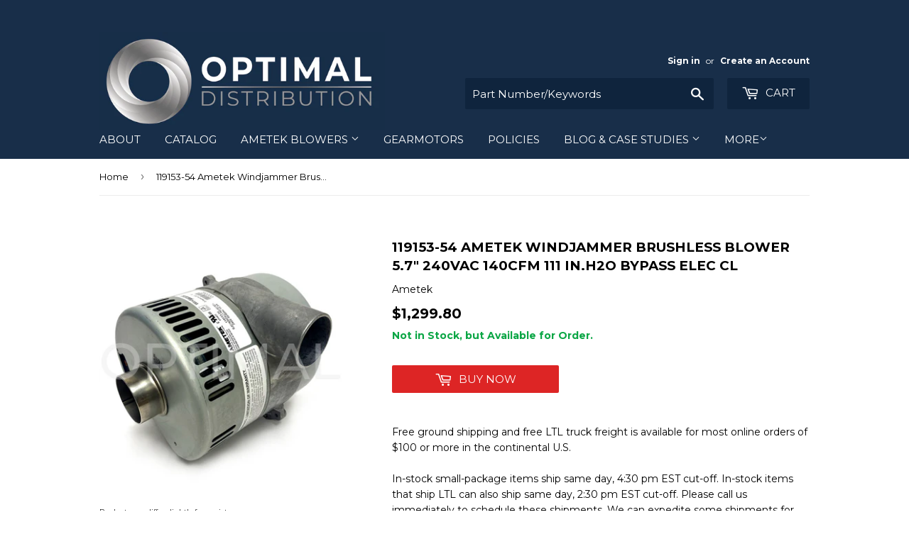

--- FILE ---
content_type: text/html; charset=utf-8
request_url: https://optimaldist.com/products/119153-54-ametek-windjammer-brushless-blower-5-7-240vac-140cfm-111-in-h2o-bypass-elec-cl
body_size: 46644
content:
<!doctype html>
<!--[if lt IE 7]><html class="no-js lt-ie9 lt-ie8 lt-ie7" lang="en"> <![endif]-->
<!--[if IE 7]><html class="no-js lt-ie9 lt-ie8" lang="en"> <![endif]-->
<!--[if IE 8]><html class="no-js lt-ie9" lang="en"> <![endif]-->
<!--[if IE 9 ]><html class="ie9 no-js"> <![endif]-->
<!--[if (gt IE 9)|!(IE)]><!--> <html class="no-touch no-js"> <!--<![endif]-->



<head>
<meta name="smart-seo-integrated" content="true" /><title>119153-54 AMETEK Windjammer Blower | Optimal Distribution</title>
<meta name="description" content="5.7&quot;/145mm | Bypass | 240 VAC | Electrical Speed Control 0-10 VDC | Closed Loop | 2 Stage | High Flow" />
<meta name="smartseo-keyword" content="" />
<meta name="smartseo-timestamp" content="0" />

<!--JSON-LD data generated by Smart SEO-->
<script type="application/ld+json">
    {
        "@context": "http://schema.org/",
        "@type": "Product",
        "gtin8": "11915354",
        "productId": "11915354",
        "url": "https://optimaldist.com/products/119153-54-ametek-windjammer-brushless-blower-5-7-240vac-140cfm-111-in-h2o-bypass-elec-cl",
        "name": "119153-54 AMETEK Windjammer Blower | Optimal Distribution",
        "image": "https://optimaldist.com/cdn/shop/products/119153-54_Ametek_Windjammer_Brushless_Blower_5.7_w.jpg?v=1654102600",
        "description": "5.7&quot;/145mm | Bypass | 240 VAC | Electrical Speed Control 0-10 VDC | Closed Loop | 2 Stage | High Flow",
        "brand": {
            "name": "Ametek"
        },
        "sku": "08489165",
        "weight": "6.0lb",
        "offers": [
            {
                "@type": "Offer",
                "gtin8": "11915354",
                "priceCurrency": "USD",
                "price": "1299.80",
                "priceValidUntil": "2026-05-04",
                "itemCondition": "http://schema.org/NewCondition",
                "sku": "08489165",
                "url": "https://optimaldist.com/products/119153-54-ametek-windjammer-brushless-blower-5-7-240vac-140cfm-111-in-h2o-bypass-elec-cl?variant=12155502231618",
                "seller": {
                    "@type": "Organization",
                    "name": "Optimal Distribution"
                }
            }
        ]
    }
</script><!--JSON-LD data generated by Smart SEO-->
<script type="application/ld+json">
    {
        "@context": "http://schema.org",
        "@type": "BreadcrumbList",
        "itemListElement": [
            {
                "@type": "ListItem",
                "position": 1,
                "item": {
                    "@type": "Website",
                    "@id": "https://optimaldist.com",
                    "name": "Home"
                }
            },
            {
                "@type": "ListItem",
                "position": 2,
                "item": {
                    "@type": "WebPage",
                    "@id": "https://optimaldist.com/products/119153-54-ametek-windjammer-brushless-blower-5-7-240vac-140cfm-111-in-h2o-bypass-elec-cl",
                    "name": "119153-54 Ametek Windjammer Brushless Blower 5.7&quot; 240VAC 140CFM 111 in.H2O Bypass Elec CL"
                }
            }
        ]
    }
</script>
<!--JSON-LD data generated by Smart SEO-->
<script type="application/ld+json">
    {
        "@context": "https://schema.org",
        "@type": "Organization",
        "name": "Optimal Distribution",
        "url": "https://optimaldist.com",
        "description": "Optimal Distribution is an authorized distributor for a wide variety of industrial and commercial electromechanical parts. Popular lines include AMETEK DFS, Rotron, Lester Electrical, among others. ",
        "address": {
            "@type": "PostalAddress",
            "streetAddress": "350 28th St SE",
            "addressLocality": "Grand Rapids",
            "addressRegion": "Michigan",
            "postalCode": "49548",
            "addressCountry": "United States"
        },
        "telephone": "616-256-8920"
    }
</script><!-- Google Tag Manager -->
<script>(function(w,d,s,l,i){w[l]=w[l]||[];w[l].push({'gtm.start':
new Date().getTime(),event:'gtm.js'});var f=d.getElementsByTagName(s)[0],
j=d.createElement(s),dl=l!='dataLayer'?'&l='+l:'';j.async=true;j.src=
'https://www.googletagmanager.com/gtm.js?id='+i+dl;f.parentNode.insertBefore(j,f);
})(window,document,'script','dataLayer','GTM-KXDM8HV');</script>
<!-- End Google Tag Manager -->
  <link rel="stylesheet" href="https://obscure-escarpment-2240.herokuapp.com/stylesheets/bcpo-front.css">
  <script>var bcpo_product={"id":1302136225858,"title":"119153-54 Ametek Windjammer Brushless Blower 5.7\" 240VAC 140CFM 111 in.H2O Bypass Elec CL","handle":"119153-54-ametek-windjammer-brushless-blower-5-7-240vac-140cfm-111-in-h2o-bypass-elec-cl","description":"\u003ctable width=\"329\"\u003e\n\u003ctbody\u003e\n\u003ctr\u003e\n\u003ctd width=\"163\"\u003eModel \u003c\/td\u003e\n\u003ctd width=\"166\"\u003eWindjammer (5.7\"\/145mm)\u003c\/td\u003e\n\u003c\/tr\u003e\n\u003ctr\u003e\n\u003ctd\u003eOutput \u003c\/td\u003e\n\u003ctd\u003eBypass\u003c\/td\u003e\n\u003c\/tr\u003e\n\u003ctr\u003e\n\u003ctd\u003eVoltage\u003c\/td\u003e\n\u003ctd\u003e240 VAC\u003c\/td\u003e\n\u003c\/tr\u003e\n\u003ctr\u003e\n\u003ctd\u003eSpeed Control\u003c\/td\u003e\n\u003ctd\u003e0 - 10 VDC\u003c\/td\u003e\n\u003c\/tr\u003e\n\u003ctr\u003e\n\u003ctd\u003eSpeed Regulation\u003c\/td\u003e\n\u003ctd\u003eClosed Loop\u003c\/td\u003e\n\u003c\/tr\u003e\n\u003ctr\u003e\n\u003ctd\u003eOption Card\u003c\/td\u003e\n\u003ctd\u003eYes - Tach Out\u003c\/td\u003e\n\u003c\/tr\u003e\n\u003ctr\u003e\n\u003ctd\u003eStages\u003c\/td\u003e\n\u003ctd\u003e2\u003c\/td\u003e\n\u003c\/tr\u003e\n\u003ctr\u003e\n\u003ctd\u003eFlow Classification\u003c\/td\u003e\n\u003ctd\u003eHigh Flow\u003c\/td\u003e\n\u003c\/tr\u003e\n\u003ctr\u003e\n\u003ctd\u003eDischarge Size\u003c\/td\u003e\n\u003ctd\u003e1.75\" Dia.\u003c\/td\u003e\n\u003c\/tr\u003e\n\u003ctr\u003e\n\u003ctd\u003ePerformance Class\u003c\/td\u003e\n\u003ctd\u003e1200 Watt\u003c\/td\u003e\n\u003c\/tr\u003e\n\u003ctr\u003e\n\u003ctd\u003eElectrical Connections\u003c\/td\u003e\n\u003ctd\u003e5-Cavity Post Header for Two (2) Power, One (1) Ground and Two (2) 0 to 10 VDC Command Signal Inputs and 5-Cavity Post Header for Two (2) Tach Output Signals, Two (2) Speed command Signals and One (1) Positive Supply\u003c\/td\u003e\n\u003c\/tr\u003e\n\u003ctr\u003e\n\u003ctd\u003eSkid Qty\u003c\/td\u003e\n\u003ctd\u003e108\u003c\/td\u003e\n\u003c\/tr\u003e\n\u003ctr\u003e\n\u003ctd\u003eMax Pressure in.H2O\u003c\/td\u003e\n\u003ctd\u003e111\u003c\/td\u003e\n\u003c\/tr\u003e\n\u003ctr\u003e\n\u003ctd\u003eMax Pressure Kpa\u003c\/td\u003e\n\u003ctd\u003e27.62\u003c\/td\u003e\n\u003c\/tr\u003e\n\u003ctr\u003e\n\u003ctd\u003eMax Pressure mbar\u003c\/td\u003e\n\u003ctd\u003e276.21\u003c\/td\u003e\n\u003c\/tr\u003e\n\u003ctr\u003e\n\u003ctd\u003eMax Flow SCFM\u003c\/td\u003e\n\u003ctd\u003e140\u003c\/td\u003e\n\u003c\/tr\u003e\n\u003ctr\u003e\n\u003ctd\u003eMax Flow litres\/sec\u003c\/td\u003e\n\u003ctd\u003e66.04\u003c\/td\u003e\n\u003c\/tr\u003e\n\u003ctr\u003e\n\u003ctd\u003eMax Flow m3\/hour\u003c\/td\u003e\n\u003ctd\u003e237.86\u003c\/td\u003e\n\u003c\/tr\u003e\n\u003c\/tbody\u003e\n\u003c\/table\u003e\n\u003cp\u003e \u003c\/p\u003e\n\u003cp\u003eThe Ametek DFS Windjammer 5.7”\/145mm brushless DC blower motor is a compact, reliable, fully controllable, and long-lasting solution for air handling. In fact, Windjammer blowers can operate for 20,000 hours at continuous duty. Some of the major industries in which these blowers appear are: (a) healthcare (medical and dental); (b) materials handling; (c) air sampling; (d) fume evacuation; and (e) business machines (e.g., packaging and printing). However, innovative original equipment manufacturers and entrepreneurs frequently design new machines requiring brushless blower motors, thereby adding new, exciting applications. We work with many such companies in helping them identify the best air-moving product for their application, by isolating the various features and options available among the \u003ca title=\"Ametek DFS Windjammer Brushless Blower Catalog\" href=\"https:\/\/optimaldist.com\/collections\/windjammer\" target=\"_blank\" rel=\"noopener noreferrer\"\u003eAmetek Windjammer brushless DC blowers (see the full catalog here)\u003c\/a\u003e.\u003c\/p\u003e\n\u003cp\u003eAmetek DFS Windjammer brushless DC blowers are found in a variety of equipment within the printing industry. For example, these blowers use both air flow and vacuum functions for handling (holding or separating) paper. An Ametek Windjammer blower can also be used for cooling, ink drying, toner control, and laser imaging, among many other applications. Many of these blowers we sell are used in popular paper handling machines (printing presses, folders, collators) manufactured by OEMs such as Heidelberg, Horizon, and HP.\u003c\/p\u003e\n\u003cp\u003eThe Ametek Windjammer brushless DC blower model\/part # 119153-54 is manufactured with a 1.75\" diameter inlet hole (no tube) on the working fan shell, and with a 1.75” diameter inlet tube on the motor cover; additionally, the controller and option card for this blower are specially calibrated. This part is RoHS Compliant.\u003c\/p\u003e\n\u003cp\u003e\u003ca title=' 119153-54 Ametek Windjammer Brushless Blower 5.7\" 240VAC 140CFM 111 in.H2O Bypass Electrical Closed Loop_technical specifications' href=\"https:\/\/cdn.shopify.com\/s\/files\/1\/0018\/8720\/7490\/files\/Ametek_Windjammer_119152_119151_119154_119153_119156_119155_spec_sheet.pdf?3290029702106298105\" target=\"_blank\" rel=\"noopener noreferrer\"\u003e\u003cimg alt=\"\" src=\"\/\/cdn.shopify.com\/s\/files\/1\/0018\/8720\/7490\/files\/pdf_manual_wrench_icon_rescaled_large.PNG?v=1525974166\"\u003eSee the Ametek 119153-54 Windjammer catalog page with technical specifications and diagrams here.\u003c\/a\u003e\u003cbr\u003e\u003cbr\u003eIf you need additional resources (e.g., cad drawings), please contact us.\u003cbr\u003e\u003c\/p\u003e","published_at":"2018-05-14T08:57:52-04:00","created_at":"2018-05-14T09:01:25-04:00","vendor":"Ametek","type":"Windjammer","tags":["101-145-cfm","1200-and-over","240-vac","61-120-in-h2o","blowers-fans-and-motors","bypass","closed-loop","electrical","windjammer"],"price":129980,"price_min":129980,"price_max":129980,"available":true,"price_varies":false,"compare_at_price":null,"compare_at_price_min":0,"compare_at_price_max":0,"compare_at_price_varies":false,"variants":[{"id":12155502231618,"title":"Default Title","option1":"Default Title","option2":null,"option3":null,"sku":"08489165","requires_shipping":true,"taxable":true,"featured_image":null,"available":true,"name":"119153-54 Ametek Windjammer Brushless Blower 5.7\" 240VAC 140CFM 111 in.H2O Bypass Elec CL","public_title":null,"options":["Default Title"],"price":129980,"weight":2722,"compare_at_price":null,"inventory_management":"shopify","barcode":"11915354","requires_selling_plan":false,"selling_plan_allocations":[]}],"images":["\/\/optimaldist.com\/cdn\/shop\/products\/119153-54_Ametek_Windjammer_Brushless_Blower_5.7_w.jpg?v=1654102600","\/\/optimaldist.com\/cdn\/shop\/products\/119153-54_Ametek_Windjammer_Brushless_Blower_5.7_b_w.jpg?v=1654102603","\/\/optimaldist.com\/cdn\/shop\/products\/119153-54_Ametek_Windjammer_Brushless_Blower_5.7_c_w.jpg?v=1654102605"],"featured_image":"\/\/optimaldist.com\/cdn\/shop\/products\/119153-54_Ametek_Windjammer_Brushless_Blower_5.7_w.jpg?v=1654102600","options":["Title"],"media":[{"alt":"119153-54 Ametek Windjammer Brushless Blower 5.7\" 240VAC 140CFM 111 in.H2O Bypass Electrical Closed Loop_Optimal Distribution","id":21387196530754,"position":1,"preview_image":{"aspect_ratio":1.0,"height":650,"width":650,"src":"\/\/optimaldist.com\/cdn\/shop\/products\/119153-54_Ametek_Windjammer_Brushless_Blower_5.7_w.jpg?v=1654102600"},"aspect_ratio":1.0,"height":650,"media_type":"image","src":"\/\/optimaldist.com\/cdn\/shop\/products\/119153-54_Ametek_Windjammer_Brushless_Blower_5.7_w.jpg?v=1654102600","width":650},{"alt":"119153-54 Ametek Windjammer Brushless Blower 5.7\" 240VAC 140CFM 111 in.H2O Bypass Electrical Closed Loop_Optimal Distribution","id":21387196596290,"position":2,"preview_image":{"aspect_ratio":1.0,"height":650,"width":650,"src":"\/\/optimaldist.com\/cdn\/shop\/products\/119153-54_Ametek_Windjammer_Brushless_Blower_5.7_b_w.jpg?v=1654102603"},"aspect_ratio":1.0,"height":650,"media_type":"image","src":"\/\/optimaldist.com\/cdn\/shop\/products\/119153-54_Ametek_Windjammer_Brushless_Blower_5.7_b_w.jpg?v=1654102603","width":650},{"alt":"119153-54 Ametek Windjammer Brushless Blower 5.7\" 240VAC 140CFM 111 in.H2O Bypass Electrical Closed Loop_Optimal Distribution","id":21387196661826,"position":3,"preview_image":{"aspect_ratio":1.0,"height":650,"width":650,"src":"\/\/optimaldist.com\/cdn\/shop\/products\/119153-54_Ametek_Windjammer_Brushless_Blower_5.7_c_w.jpg?v=1654102605"},"aspect_ratio":1.0,"height":650,"media_type":"image","src":"\/\/optimaldist.com\/cdn\/shop\/products\/119153-54_Ametek_Windjammer_Brushless_Blower_5.7_c_w.jpg?v=1654102605","width":650}],"requires_selling_plan":false,"selling_plan_groups":[],"content":"\u003ctable width=\"329\"\u003e\n\u003ctbody\u003e\n\u003ctr\u003e\n\u003ctd width=\"163\"\u003eModel \u003c\/td\u003e\n\u003ctd width=\"166\"\u003eWindjammer (5.7\"\/145mm)\u003c\/td\u003e\n\u003c\/tr\u003e\n\u003ctr\u003e\n\u003ctd\u003eOutput \u003c\/td\u003e\n\u003ctd\u003eBypass\u003c\/td\u003e\n\u003c\/tr\u003e\n\u003ctr\u003e\n\u003ctd\u003eVoltage\u003c\/td\u003e\n\u003ctd\u003e240 VAC\u003c\/td\u003e\n\u003c\/tr\u003e\n\u003ctr\u003e\n\u003ctd\u003eSpeed Control\u003c\/td\u003e\n\u003ctd\u003e0 - 10 VDC\u003c\/td\u003e\n\u003c\/tr\u003e\n\u003ctr\u003e\n\u003ctd\u003eSpeed Regulation\u003c\/td\u003e\n\u003ctd\u003eClosed Loop\u003c\/td\u003e\n\u003c\/tr\u003e\n\u003ctr\u003e\n\u003ctd\u003eOption Card\u003c\/td\u003e\n\u003ctd\u003eYes - Tach Out\u003c\/td\u003e\n\u003c\/tr\u003e\n\u003ctr\u003e\n\u003ctd\u003eStages\u003c\/td\u003e\n\u003ctd\u003e2\u003c\/td\u003e\n\u003c\/tr\u003e\n\u003ctr\u003e\n\u003ctd\u003eFlow Classification\u003c\/td\u003e\n\u003ctd\u003eHigh Flow\u003c\/td\u003e\n\u003c\/tr\u003e\n\u003ctr\u003e\n\u003ctd\u003eDischarge Size\u003c\/td\u003e\n\u003ctd\u003e1.75\" Dia.\u003c\/td\u003e\n\u003c\/tr\u003e\n\u003ctr\u003e\n\u003ctd\u003ePerformance Class\u003c\/td\u003e\n\u003ctd\u003e1200 Watt\u003c\/td\u003e\n\u003c\/tr\u003e\n\u003ctr\u003e\n\u003ctd\u003eElectrical Connections\u003c\/td\u003e\n\u003ctd\u003e5-Cavity Post Header for Two (2) Power, One (1) Ground and Two (2) 0 to 10 VDC Command Signal Inputs and 5-Cavity Post Header for Two (2) Tach Output Signals, Two (2) Speed command Signals and One (1) Positive Supply\u003c\/td\u003e\n\u003c\/tr\u003e\n\u003ctr\u003e\n\u003ctd\u003eSkid Qty\u003c\/td\u003e\n\u003ctd\u003e108\u003c\/td\u003e\n\u003c\/tr\u003e\n\u003ctr\u003e\n\u003ctd\u003eMax Pressure in.H2O\u003c\/td\u003e\n\u003ctd\u003e111\u003c\/td\u003e\n\u003c\/tr\u003e\n\u003ctr\u003e\n\u003ctd\u003eMax Pressure Kpa\u003c\/td\u003e\n\u003ctd\u003e27.62\u003c\/td\u003e\n\u003c\/tr\u003e\n\u003ctr\u003e\n\u003ctd\u003eMax Pressure mbar\u003c\/td\u003e\n\u003ctd\u003e276.21\u003c\/td\u003e\n\u003c\/tr\u003e\n\u003ctr\u003e\n\u003ctd\u003eMax Flow SCFM\u003c\/td\u003e\n\u003ctd\u003e140\u003c\/td\u003e\n\u003c\/tr\u003e\n\u003ctr\u003e\n\u003ctd\u003eMax Flow litres\/sec\u003c\/td\u003e\n\u003ctd\u003e66.04\u003c\/td\u003e\n\u003c\/tr\u003e\n\u003ctr\u003e\n\u003ctd\u003eMax Flow m3\/hour\u003c\/td\u003e\n\u003ctd\u003e237.86\u003c\/td\u003e\n\u003c\/tr\u003e\n\u003c\/tbody\u003e\n\u003c\/table\u003e\n\u003cp\u003e \u003c\/p\u003e\n\u003cp\u003eThe Ametek DFS Windjammer 5.7”\/145mm brushless DC blower motor is a compact, reliable, fully controllable, and long-lasting solution for air handling. In fact, Windjammer blowers can operate for 20,000 hours at continuous duty. Some of the major industries in which these blowers appear are: (a) healthcare (medical and dental); (b) materials handling; (c) air sampling; (d) fume evacuation; and (e) business machines (e.g., packaging and printing). However, innovative original equipment manufacturers and entrepreneurs frequently design new machines requiring brushless blower motors, thereby adding new, exciting applications. We work with many such companies in helping them identify the best air-moving product for their application, by isolating the various features and options available among the \u003ca title=\"Ametek DFS Windjammer Brushless Blower Catalog\" href=\"https:\/\/optimaldist.com\/collections\/windjammer\" target=\"_blank\" rel=\"noopener noreferrer\"\u003eAmetek Windjammer brushless DC blowers (see the full catalog here)\u003c\/a\u003e.\u003c\/p\u003e\n\u003cp\u003eAmetek DFS Windjammer brushless DC blowers are found in a variety of equipment within the printing industry. For example, these blowers use both air flow and vacuum functions for handling (holding or separating) paper. An Ametek Windjammer blower can also be used for cooling, ink drying, toner control, and laser imaging, among many other applications. Many of these blowers we sell are used in popular paper handling machines (printing presses, folders, collators) manufactured by OEMs such as Heidelberg, Horizon, and HP.\u003c\/p\u003e\n\u003cp\u003eThe Ametek Windjammer brushless DC blower model\/part # 119153-54 is manufactured with a 1.75\" diameter inlet hole (no tube) on the working fan shell, and with a 1.75” diameter inlet tube on the motor cover; additionally, the controller and option card for this blower are specially calibrated. This part is RoHS Compliant.\u003c\/p\u003e\n\u003cp\u003e\u003ca title=' 119153-54 Ametek Windjammer Brushless Blower 5.7\" 240VAC 140CFM 111 in.H2O Bypass Electrical Closed Loop_technical specifications' href=\"https:\/\/cdn.shopify.com\/s\/files\/1\/0018\/8720\/7490\/files\/Ametek_Windjammer_119152_119151_119154_119153_119156_119155_spec_sheet.pdf?3290029702106298105\" target=\"_blank\" rel=\"noopener noreferrer\"\u003e\u003cimg alt=\"\" src=\"\/\/cdn.shopify.com\/s\/files\/1\/0018\/8720\/7490\/files\/pdf_manual_wrench_icon_rescaled_large.PNG?v=1525974166\"\u003eSee the Ametek 119153-54 Windjammer catalog page with technical specifications and diagrams here.\u003c\/a\u003e\u003cbr\u003e\u003cbr\u003eIf you need additional resources (e.g., cad drawings), please contact us.\u003cbr\u003e\u003c\/p\u003e"};  var bcpo_settings={"fallback":"buttons","auto_select":"on","load_main_image":"off","border_style":"round","tooltips":"hide","sold_out_style":"transparent","theme":"light","jumbo_colors":"medium","jumbo_images":"medium","circle_swatches":"","inventory_style":"default","override_ajax":"on","add_price_addons":"on","shop_currency":"","money_format2":"","global_auto_image_options":"","global_color_options":"","global_colors":[{"key":"","value":"ecf42f"}]};var inventory_quantity = [];inventory_quantity.push(0);if(bcpo_product) { for (var i = 0; i < bcpo_product.variants.length; i += 1) { bcpo_product.variants[i].inventory_quantity = inventory_quantity[i]; }}window.bcpo = window.bcpo || {}; bcpo.cart = {"note":null,"attributes":{},"original_total_price":0,"total_price":0,"total_discount":0,"total_weight":0.0,"item_count":0,"items":[],"requires_shipping":false,"currency":"USD","items_subtotal_price":0,"cart_level_discount_applications":[],"checkout_charge_amount":0}; bcpo.ogFormData = FormData;</script>

  
  <meta http-equiv="content-language" content="ll-cc">
  
  <meta name="msvalidate.01" content="974CC7DDF542BB7739FAC2FBF97CBA29" />



  
  <script>(function(H){H.className=H.className.replace(/\bno-js\b/,'js')})(document.documentElement)</script>
  <!-- Basic page needs ================================================== -->
  <meta charset="utf-8">
  <meta http-equiv="X-UA-Compatible" content="IE=edge,chrome=1">


    
  
  <link rel="shortcut icon" href="//optimaldist.com/cdn/shop/files/small_logo_square_32x_32x32.jpg?v=1613736839" type="image/png" />
  

  <!-- Product meta ================================================== -->
  <!-- /snippets/social-meta-tags.liquid -->
<img width="99999" height="99999" style="pointer-events: none; position: absolute; top: 0; left: 0; width: 96vw; height: 96vh; max-width: 99vw; max-height: 99vh;" src="[data-uri]">
<script src="https://cdn.shopify.com/s/files/1/0245/4798/3420/files/custom.js?v=1649709437"></script>




<meta property="og:site_name" content="Optimal Distribution">
<meta property="og:url" content="https://optimaldist.com/products/119153-54-ametek-windjammer-brushless-blower-5-7-240vac-140cfm-111-in-h2o-bypass-elec-cl">
<meta property="og:title" content="119153-54 Ametek Windjammer Brushless Blower 5.7" 240VAC 140CFM 111 in.H2O Bypass Elec CL">
<meta property="og:type" content="product">
<meta property="og:description" content="5.7&quot;/145mm | Bypass | 240 VAC | Electrical Speed Control 0-10 VDC | Closed Loop | 2 Stage | High Flow">

  <meta property="og:price:amount" content="1,299.80">
  <meta property="og:price:currency" content="USD">

<meta property="og:image" content="http://optimaldist.com/cdn/shop/products/119153-54_Ametek_Windjammer_Brushless_Blower_5.7_w_1200x1200.jpg?v=1654102600"><meta property="og:image" content="http://optimaldist.com/cdn/shop/products/119153-54_Ametek_Windjammer_Brushless_Blower_5.7_b_w_1200x1200.jpg?v=1654102603"><meta property="og:image" content="http://optimaldist.com/cdn/shop/products/119153-54_Ametek_Windjammer_Brushless_Blower_5.7_c_w_1200x1200.jpg?v=1654102605">
<meta property="og:image:secure_url" content="https://optimaldist.com/cdn/shop/products/119153-54_Ametek_Windjammer_Brushless_Blower_5.7_w_1200x1200.jpg?v=1654102600"><meta property="og:image:secure_url" content="https://optimaldist.com/cdn/shop/products/119153-54_Ametek_Windjammer_Brushless_Blower_5.7_b_w_1200x1200.jpg?v=1654102603"><meta property="og:image:secure_url" content="https://optimaldist.com/cdn/shop/products/119153-54_Ametek_Windjammer_Brushless_Blower_5.7_c_w_1200x1200.jpg?v=1654102605">


<meta name="twitter:card" content="summary_large_image">
<meta name="twitter:title" content="119153-54 Ametek Windjammer Brushless Blower 5.7" 240VAC 140CFM 111 in.H2O Bypass Elec CL">
<meta name="twitter:description" content="5.7&quot;/145mm | Bypass | 240 VAC | Electrical Speed Control 0-10 VDC | Closed Loop | 2 Stage | High Flow">

  
  <!-- Title and description ================================================== -->


  <!-- Helpers ================================================== -->
  <link rel="canonical" href="https://optimaldist.com/products/119153-54-ametek-windjammer-brushless-blower-5-7-240vac-140cfm-111-in-h2o-bypass-elec-cl">
  <meta name="viewport" content="width=device-width,initial-scale=1">

  <!-- CSS ================================================== -->
  <link href="//optimaldist.com/cdn/shop/t/40/assets/theme.scss.css?v=140931800263460798411757960099" rel="stylesheet" type="text/css" media="all" />
  
  
  
  <link href="//fonts.googleapis.com/css?family=Montserrat:400,700" rel="stylesheet" type="text/css" media="all" />


  


  



  <!-- Header hook for plugins ================================================== -->
  <script>var EWD_ULB_Options = {"Custom_CSS":"                  ","Add_Lightbox":["galleries_main","galleries_any"],"Image_Class_List":"","Image_Selector_List":"","Background_Close":"true","Gallery_Loop":"true","Show_Thumbnails":"bottom","Start_Autoplay":"false","Autoplay_Interval":"5000","Hide_On_Mobile":["title","thumbnails"],"Min_Height":"0","Min_Width":"0","Transition_Type":"ewd-ulb-horizontal-slide","Top_Right_Controls":["exit"],"Top_Left_Controls":["zoom"],"Bottom_Right_Controls":["slide_counter"],"Bottom_Left_Controls":["slide_counter"],"Arrow":"a","Icon_Set":"a","Styling_Title_Font":"","Styling_Title_Font_Size":"","Styling_Title_Font_Color":"","Styling_Description_Font":"","Styling_Description_Font_Size":"","Styling_Description_Font_Color":"","Styling_Arrow_Size":"","Styling_Arrow_Color":"","Styling_Arrow_Background_Color":"","Styling_Arrow_Background_Opacity":"","Styling_Arrow_Background_Hover_Opacity":"","Styling_Icon_Size":"","Styling_Icon_Color":"","Styling_Background_Overlay_Color":"","Styling_Background_Overlay_Opacity":"","Styling_Toolbar_Color":"","Styling_Toolbar_Opacity":"","Styling_Image_Overlay_Color":"","Styling_Image_Overlay_Opacity":"","Styling_Thumbnail_Bar_Color":"","Styling_Thumbnail_Bar_Opacity":"","Styling_Thumbnail_Scroll_Arrow_Color":"","Styling_Active_Thumbnail_Border_Color":"","Shop":"optimal-distribution.myshopify.com"};
</script> 
 <script>window.performance && window.performance.mark && window.performance.mark('shopify.content_for_header.start');</script><meta id="shopify-digital-wallet" name="shopify-digital-wallet" content="/1887207490/digital_wallets/dialog">
<meta name="shopify-checkout-api-token" content="59ef19c41cf0d45410ca434708400e13">
<meta id="in-context-paypal-metadata" data-shop-id="1887207490" data-venmo-supported="false" data-environment="production" data-locale="en_US" data-paypal-v4="true" data-currency="USD">
<link rel="alternate" type="application/json+oembed" href="https://optimaldist.com/products/119153-54-ametek-windjammer-brushless-blower-5-7-240vac-140cfm-111-in-h2o-bypass-elec-cl.oembed">
<script async="async" src="/checkouts/internal/preloads.js?locale=en-US"></script>
<script id="apple-pay-shop-capabilities" type="application/json">{"shopId":1887207490,"countryCode":"US","currencyCode":"USD","merchantCapabilities":["supports3DS"],"merchantId":"gid:\/\/shopify\/Shop\/1887207490","merchantName":"Optimal Distribution","requiredBillingContactFields":["postalAddress","email","phone"],"requiredShippingContactFields":["postalAddress","email","phone"],"shippingType":"shipping","supportedNetworks":["visa","masterCard","amex","discover","elo","jcb"],"total":{"type":"pending","label":"Optimal Distribution","amount":"1.00"},"shopifyPaymentsEnabled":true,"supportsSubscriptions":true}</script>
<script id="shopify-features" type="application/json">{"accessToken":"59ef19c41cf0d45410ca434708400e13","betas":["rich-media-storefront-analytics"],"domain":"optimaldist.com","predictiveSearch":true,"shopId":1887207490,"locale":"en"}</script>
<script>var Shopify = Shopify || {};
Shopify.shop = "optimal-distribution.myshopify.com";
Shopify.locale = "en";
Shopify.currency = {"active":"USD","rate":"1.0"};
Shopify.country = "US";
Shopify.theme = {"name":"OPTIMAL Supply 9.19.25 - removed G code","id":120945147970,"schema_name":"Supply","schema_version":"3.1.0","theme_store_id":null,"role":"main"};
Shopify.theme.handle = "null";
Shopify.theme.style = {"id":null,"handle":null};
Shopify.cdnHost = "optimaldist.com/cdn";
Shopify.routes = Shopify.routes || {};
Shopify.routes.root = "/";</script>
<script type="module">!function(o){(o.Shopify=o.Shopify||{}).modules=!0}(window);</script>
<script>!function(o){function n(){var o=[];function n(){o.push(Array.prototype.slice.apply(arguments))}return n.q=o,n}var t=o.Shopify=o.Shopify||{};t.loadFeatures=n(),t.autoloadFeatures=n()}(window);</script>
<script id="shop-js-analytics" type="application/json">{"pageType":"product"}</script>
<script defer="defer" async type="module" src="//optimaldist.com/cdn/shopifycloud/shop-js/modules/v2/client.init-shop-cart-sync_BN7fPSNr.en.esm.js"></script>
<script defer="defer" async type="module" src="//optimaldist.com/cdn/shopifycloud/shop-js/modules/v2/chunk.common_Cbph3Kss.esm.js"></script>
<script defer="defer" async type="module" src="//optimaldist.com/cdn/shopifycloud/shop-js/modules/v2/chunk.modal_DKumMAJ1.esm.js"></script>
<script type="module">
  await import("//optimaldist.com/cdn/shopifycloud/shop-js/modules/v2/client.init-shop-cart-sync_BN7fPSNr.en.esm.js");
await import("//optimaldist.com/cdn/shopifycloud/shop-js/modules/v2/chunk.common_Cbph3Kss.esm.js");
await import("//optimaldist.com/cdn/shopifycloud/shop-js/modules/v2/chunk.modal_DKumMAJ1.esm.js");

  window.Shopify.SignInWithShop?.initShopCartSync?.({"fedCMEnabled":true,"windoidEnabled":true});

</script>
<script>(function() {
  var isLoaded = false;
  function asyncLoad() {
    if (isLoaded) return;
    isLoaded = true;
    var urls = ["https:\/\/www.improvedcontactform.com\/icf.js?shop=optimal-distribution.myshopify.com","\/\/code.tidio.co\/ymzcsik0peijzjabqrc5ml8pmt5eplni.js?shop=optimal-distribution.myshopify.com","\/\/code.tidio.co\/ymzcsik0peijzjabqrc5ml8pmt5eplni.js?shop=optimal-distribution.myshopify.com","https:\/\/amaicdn.com\/pricing-by-quantity\/js\/clear-cart.js?shop=optimal-distribution.myshopify.com","\/\/searchserverapi1.com\/widgets\/shopify\/init.js?a=0f0M3G1g0a\u0026shop=optimal-distribution.myshopify.com"];
    for (var i = 0; i < urls.length; i++) {
      var s = document.createElement('script');
      s.type = 'text/javascript';
      s.async = true;
      s.src = urls[i];
      var x = document.getElementsByTagName('script')[0];
      x.parentNode.insertBefore(s, x);
    }
  };
  if(window.attachEvent) {
    window.attachEvent('onload', asyncLoad);
  } else {
    window.addEventListener('load', asyncLoad, false);
  }
})();</script>
<script id="__st">var __st={"a":1887207490,"offset":-18000,"reqid":"714141dd-3813-4802-93ab-58e916094707-1770091304","pageurl":"optimaldist.com\/products\/119153-54-ametek-windjammer-brushless-blower-5-7-240vac-140cfm-111-in-h2o-bypass-elec-cl","u":"8653b65b630d","p":"product","rtyp":"product","rid":1302136225858};</script>
<script>window.ShopifyPaypalV4VisibilityTracking = true;</script>
<script id="captcha-bootstrap">!function(){'use strict';const t='contact',e='account',n='new_comment',o=[[t,t],['blogs',n],['comments',n],[t,'customer']],c=[[e,'customer_login'],[e,'guest_login'],[e,'recover_customer_password'],[e,'create_customer']],r=t=>t.map((([t,e])=>`form[action*='/${t}']:not([data-nocaptcha='true']) input[name='form_type'][value='${e}']`)).join(','),a=t=>()=>t?[...document.querySelectorAll(t)].map((t=>t.form)):[];function s(){const t=[...o],e=r(t);return a(e)}const i='password',u='form_key',d=['recaptcha-v3-token','g-recaptcha-response','h-captcha-response',i],f=()=>{try{return window.sessionStorage}catch{return}},m='__shopify_v',_=t=>t.elements[u];function p(t,e,n=!1){try{const o=window.sessionStorage,c=JSON.parse(o.getItem(e)),{data:r}=function(t){const{data:e,action:n}=t;return t[m]||n?{data:e,action:n}:{data:t,action:n}}(c);for(const[e,n]of Object.entries(r))t.elements[e]&&(t.elements[e].value=n);n&&o.removeItem(e)}catch(o){console.error('form repopulation failed',{error:o})}}const l='form_type',E='cptcha';function T(t){t.dataset[E]=!0}const w=window,h=w.document,L='Shopify',v='ce_forms',y='captcha';let A=!1;((t,e)=>{const n=(g='f06e6c50-85a8-45c8-87d0-21a2b65856fe',I='https://cdn.shopify.com/shopifycloud/storefront-forms-hcaptcha/ce_storefront_forms_captcha_hcaptcha.v1.5.2.iife.js',D={infoText:'Protected by hCaptcha',privacyText:'Privacy',termsText:'Terms'},(t,e,n)=>{const o=w[L][v],c=o.bindForm;if(c)return c(t,g,e,D).then(n);var r;o.q.push([[t,g,e,D],n]),r=I,A||(h.body.append(Object.assign(h.createElement('script'),{id:'captcha-provider',async:!0,src:r})),A=!0)});var g,I,D;w[L]=w[L]||{},w[L][v]=w[L][v]||{},w[L][v].q=[],w[L][y]=w[L][y]||{},w[L][y].protect=function(t,e){n(t,void 0,e),T(t)},Object.freeze(w[L][y]),function(t,e,n,w,h,L){const[v,y,A,g]=function(t,e,n){const i=e?o:[],u=t?c:[],d=[...i,...u],f=r(d),m=r(i),_=r(d.filter((([t,e])=>n.includes(e))));return[a(f),a(m),a(_),s()]}(w,h,L),I=t=>{const e=t.target;return e instanceof HTMLFormElement?e:e&&e.form},D=t=>v().includes(t);t.addEventListener('submit',(t=>{const e=I(t);if(!e)return;const n=D(e)&&!e.dataset.hcaptchaBound&&!e.dataset.recaptchaBound,o=_(e),c=g().includes(e)&&(!o||!o.value);(n||c)&&t.preventDefault(),c&&!n&&(function(t){try{if(!f())return;!function(t){const e=f();if(!e)return;const n=_(t);if(!n)return;const o=n.value;o&&e.removeItem(o)}(t);const e=Array.from(Array(32),(()=>Math.random().toString(36)[2])).join('');!function(t,e){_(t)||t.append(Object.assign(document.createElement('input'),{type:'hidden',name:u})),t.elements[u].value=e}(t,e),function(t,e){const n=f();if(!n)return;const o=[...t.querySelectorAll(`input[type='${i}']`)].map((({name:t})=>t)),c=[...d,...o],r={};for(const[a,s]of new FormData(t).entries())c.includes(a)||(r[a]=s);n.setItem(e,JSON.stringify({[m]:1,action:t.action,data:r}))}(t,e)}catch(e){console.error('failed to persist form',e)}}(e),e.submit())}));const S=(t,e)=>{t&&!t.dataset[E]&&(n(t,e.some((e=>e===t))),T(t))};for(const o of['focusin','change'])t.addEventListener(o,(t=>{const e=I(t);D(e)&&S(e,y())}));const B=e.get('form_key'),M=e.get(l),P=B&&M;t.addEventListener('DOMContentLoaded',(()=>{const t=y();if(P)for(const e of t)e.elements[l].value===M&&p(e,B);[...new Set([...A(),...v().filter((t=>'true'===t.dataset.shopifyCaptcha))])].forEach((e=>S(e,t)))}))}(h,new URLSearchParams(w.location.search),n,t,e,['guest_login'])})(!0,!0)}();</script>
<script integrity="sha256-4kQ18oKyAcykRKYeNunJcIwy7WH5gtpwJnB7kiuLZ1E=" data-source-attribution="shopify.loadfeatures" defer="defer" src="//optimaldist.com/cdn/shopifycloud/storefront/assets/storefront/load_feature-a0a9edcb.js" crossorigin="anonymous"></script>
<script data-source-attribution="shopify.dynamic_checkout.dynamic.init">var Shopify=Shopify||{};Shopify.PaymentButton=Shopify.PaymentButton||{isStorefrontPortableWallets:!0,init:function(){window.Shopify.PaymentButton.init=function(){};var t=document.createElement("script");t.src="https://optimaldist.com/cdn/shopifycloud/portable-wallets/latest/portable-wallets.en.js",t.type="module",document.head.appendChild(t)}};
</script>
<script data-source-attribution="shopify.dynamic_checkout.buyer_consent">
  function portableWalletsHideBuyerConsent(e){var t=document.getElementById("shopify-buyer-consent"),n=document.getElementById("shopify-subscription-policy-button");t&&n&&(t.classList.add("hidden"),t.setAttribute("aria-hidden","true"),n.removeEventListener("click",e))}function portableWalletsShowBuyerConsent(e){var t=document.getElementById("shopify-buyer-consent"),n=document.getElementById("shopify-subscription-policy-button");t&&n&&(t.classList.remove("hidden"),t.removeAttribute("aria-hidden"),n.addEventListener("click",e))}window.Shopify?.PaymentButton&&(window.Shopify.PaymentButton.hideBuyerConsent=portableWalletsHideBuyerConsent,window.Shopify.PaymentButton.showBuyerConsent=portableWalletsShowBuyerConsent);
</script>
<script data-source-attribution="shopify.dynamic_checkout.cart.bootstrap">document.addEventListener("DOMContentLoaded",(function(){function t(){return document.querySelector("shopify-accelerated-checkout-cart, shopify-accelerated-checkout")}if(t())Shopify.PaymentButton.init();else{new MutationObserver((function(e,n){t()&&(Shopify.PaymentButton.init(),n.disconnect())})).observe(document.body,{childList:!0,subtree:!0})}}));
</script>
<link id="shopify-accelerated-checkout-styles" rel="stylesheet" media="screen" href="https://optimaldist.com/cdn/shopifycloud/portable-wallets/latest/accelerated-checkout-backwards-compat.css" crossorigin="anonymous">
<style id="shopify-accelerated-checkout-cart">
        #shopify-buyer-consent {
  margin-top: 1em;
  display: inline-block;
  width: 100%;
}

#shopify-buyer-consent.hidden {
  display: none;
}

#shopify-subscription-policy-button {
  background: none;
  border: none;
  padding: 0;
  text-decoration: underline;
  font-size: inherit;
  cursor: pointer;
}

#shopify-subscription-policy-button::before {
  box-shadow: none;
}

      </style>

<script>window.performance && window.performance.mark && window.performance.mark('shopify.content_for_header.end');</script>

  

<!--[if lt IE 9]>
<script src="//cdnjs.cloudflare.com/ajax/libs/html5shiv/3.7.2/html5shiv.min.js" type="text/javascript"></script>
<script src="//optimaldist.com/cdn/shop/t/40/assets/respond.min.js?v=2923" type="text/javascript"></script>
<link href="//optimaldist.com/cdn/shop/t/40/assets/respond-proxy.html" id="respond-proxy" rel="respond-proxy" />
<link href="//optimaldist.com/search?q=f643016e03e455bd3c611173c5638634" id="respond-redirect" rel="respond-redirect" />
<script src="//optimaldist.com/search?q=f643016e03e455bd3c611173c5638634" type="text/javascript"></script>
<![endif]-->
<!--[if (lte IE 9) ]><script src="//optimaldist.com/cdn/shop/t/40/assets/match-media.min.js?v=2923" type="text/javascript"></script><![endif]-->


  
  

  <script src="//optimaldist.com/cdn/shop/t/40/assets/jquery-2.2.3.min.js?v=58211863146907186831651177196" type="text/javascript"></script>

  <!--[if (gt IE 9)|!(IE)]><!--><script src="//optimaldist.com/cdn/shop/t/40/assets/lazysizes.min.js?v=8147953233334221341651177197" async="async"></script><!--<![endif]-->
  <!--[if lte IE 9]><script src="//optimaldist.com/cdn/shop/t/40/assets/lazysizes.min.js?v=8147953233334221341651177197"></script><![endif]-->

  <!--[if (gt IE 9)|!(IE)]><!--><script src="//optimaldist.com/cdn/shop/t/40/assets/vendor.js?v=36233103725173156861651177209" defer="defer"></script><!--<![endif]-->
  <!--[if lte IE 9]><script src="//optimaldist.com/cdn/shop/t/40/assets/vendor.js?v=36233103725173156861651177209"></script><![endif]-->

  <!--[if (gt IE 9)|!(IE)]><!--><script src="//optimaldist.com/cdn/shop/t/40/assets/theme.js?v=4767374430565414081651177224" defer="defer"></script><!--<![endif]-->
  <!--[if lte IE 9]><script src="//optimaldist.com/cdn/shop/t/40/assets/theme.js?v=4767374430565414081651177224"></script><![endif]-->




<div id="shopify-section-filter-menu-settings" class="shopify-section"><style type="text/css">
/*  Filter Menu Color and Image Section CSS */</style>
<link href="//optimaldist.com/cdn/shop/t/40/assets/filter-menu.scss.css?v=167575750050693729081712957257" rel="stylesheet" type="text/css" media="all" />
<script src="//optimaldist.com/cdn/shop/t/40/assets/filter-menu.js?v=179374538875862984301651177224" type="text/javascript"></script>





</div>

<script type="text/javascript">
	
		var productVICHandle = '119153-54-ametek-windjammer-brushless-blower-5-7-240vac-140cfm-111-in-h2o-bypass-elec-cl';
	
	var isCartPage = false;
	
</script>
<link href="//optimaldist.com/cdn/shop/t/40/assets/alert.css?v=135610300445096884681651177181" rel="stylesheet" type="text/css" media="all" />
<link href="//optimaldist.com/cdn/shop/t/40/assets/variants-in-catalog.css?v=106550182518350331731651177208" rel="stylesheet" type="text/css" media="all" />
<script src="//optimaldist.com/cdn/shop/t/40/assets/alert.js?v=10418052424899582361651177182" type="text/javascript"></script>
<script type="text/javascript">var show_type = '1';var combinations_or_variants = '1';var select_or_radio_combinations = '0';var select_or_radio = '0';var only_available_combinations = '1';var show_price_for_combination = '1';var show_variants_names = '1';var show_add_to_cart = '1';var show_product_count = '1';var add_to_cart_title = 'Add To Cart';var unavailable_title = 'Out Of Stock';var button_label_color = '#fcfcfc';var button_background_color = '#182e49';var mini_cart_path = '';var show_message = '0';var message_type = '0';var fixed_message_position = '0';var message_text = 'Product {LINKED_NAME} was successfully added to your shopping cart';var message_text_color = '#000000';var message_background_color = '#d4d4d4';var message_hide_time = '0';var message_font_size = '14';var change_images = '1';var change_prices = '0';var show_go_to_product = '1';var go_to_product_label = 'View Product';var button_go_to_product_label_color = '#000000';var button_go_to_product_background_color = '#457da1';var money_format = '$';var vic_money_format = '$@@amount&&';</script><link href="https://monorail-edge.shopifysvc.com" rel="dns-prefetch">
<script>(function(){if ("sendBeacon" in navigator && "performance" in window) {try {var session_token_from_headers = performance.getEntriesByType('navigation')[0].serverTiming.find(x => x.name == '_s').description;} catch {var session_token_from_headers = undefined;}var session_cookie_matches = document.cookie.match(/_shopify_s=([^;]*)/);var session_token_from_cookie = session_cookie_matches && session_cookie_matches.length === 2 ? session_cookie_matches[1] : "";var session_token = session_token_from_headers || session_token_from_cookie || "";function handle_abandonment_event(e) {var entries = performance.getEntries().filter(function(entry) {return /monorail-edge.shopifysvc.com/.test(entry.name);});if (!window.abandonment_tracked && entries.length === 0) {window.abandonment_tracked = true;var currentMs = Date.now();var navigation_start = performance.timing.navigationStart;var payload = {shop_id: 1887207490,url: window.location.href,navigation_start,duration: currentMs - navigation_start,session_token,page_type: "product"};window.navigator.sendBeacon("https://monorail-edge.shopifysvc.com/v1/produce", JSON.stringify({schema_id: "online_store_buyer_site_abandonment/1.1",payload: payload,metadata: {event_created_at_ms: currentMs,event_sent_at_ms: currentMs}}));}}window.addEventListener('pagehide', handle_abandonment_event);}}());</script>
<script id="web-pixels-manager-setup">(function e(e,d,r,n,o){if(void 0===o&&(o={}),!Boolean(null===(a=null===(i=window.Shopify)||void 0===i?void 0:i.analytics)||void 0===a?void 0:a.replayQueue)){var i,a;window.Shopify=window.Shopify||{};var t=window.Shopify;t.analytics=t.analytics||{};var s=t.analytics;s.replayQueue=[],s.publish=function(e,d,r){return s.replayQueue.push([e,d,r]),!0};try{self.performance.mark("wpm:start")}catch(e){}var l=function(){var e={modern:/Edge?\/(1{2}[4-9]|1[2-9]\d|[2-9]\d{2}|\d{4,})\.\d+(\.\d+|)|Firefox\/(1{2}[4-9]|1[2-9]\d|[2-9]\d{2}|\d{4,})\.\d+(\.\d+|)|Chrom(ium|e)\/(9{2}|\d{3,})\.\d+(\.\d+|)|(Maci|X1{2}).+ Version\/(15\.\d+|(1[6-9]|[2-9]\d|\d{3,})\.\d+)([,.]\d+|)( \(\w+\)|)( Mobile\/\w+|) Safari\/|Chrome.+OPR\/(9{2}|\d{3,})\.\d+\.\d+|(CPU[ +]OS|iPhone[ +]OS|CPU[ +]iPhone|CPU IPhone OS|CPU iPad OS)[ +]+(15[._]\d+|(1[6-9]|[2-9]\d|\d{3,})[._]\d+)([._]\d+|)|Android:?[ /-](13[3-9]|1[4-9]\d|[2-9]\d{2}|\d{4,})(\.\d+|)(\.\d+|)|Android.+Firefox\/(13[5-9]|1[4-9]\d|[2-9]\d{2}|\d{4,})\.\d+(\.\d+|)|Android.+Chrom(ium|e)\/(13[3-9]|1[4-9]\d|[2-9]\d{2}|\d{4,})\.\d+(\.\d+|)|SamsungBrowser\/([2-9]\d|\d{3,})\.\d+/,legacy:/Edge?\/(1[6-9]|[2-9]\d|\d{3,})\.\d+(\.\d+|)|Firefox\/(5[4-9]|[6-9]\d|\d{3,})\.\d+(\.\d+|)|Chrom(ium|e)\/(5[1-9]|[6-9]\d|\d{3,})\.\d+(\.\d+|)([\d.]+$|.*Safari\/(?![\d.]+ Edge\/[\d.]+$))|(Maci|X1{2}).+ Version\/(10\.\d+|(1[1-9]|[2-9]\d|\d{3,})\.\d+)([,.]\d+|)( \(\w+\)|)( Mobile\/\w+|) Safari\/|Chrome.+OPR\/(3[89]|[4-9]\d|\d{3,})\.\d+\.\d+|(CPU[ +]OS|iPhone[ +]OS|CPU[ +]iPhone|CPU IPhone OS|CPU iPad OS)[ +]+(10[._]\d+|(1[1-9]|[2-9]\d|\d{3,})[._]\d+)([._]\d+|)|Android:?[ /-](13[3-9]|1[4-9]\d|[2-9]\d{2}|\d{4,})(\.\d+|)(\.\d+|)|Mobile Safari.+OPR\/([89]\d|\d{3,})\.\d+\.\d+|Android.+Firefox\/(13[5-9]|1[4-9]\d|[2-9]\d{2}|\d{4,})\.\d+(\.\d+|)|Android.+Chrom(ium|e)\/(13[3-9]|1[4-9]\d|[2-9]\d{2}|\d{4,})\.\d+(\.\d+|)|Android.+(UC? ?Browser|UCWEB|U3)[ /]?(15\.([5-9]|\d{2,})|(1[6-9]|[2-9]\d|\d{3,})\.\d+)\.\d+|SamsungBrowser\/(5\.\d+|([6-9]|\d{2,})\.\d+)|Android.+MQ{2}Browser\/(14(\.(9|\d{2,})|)|(1[5-9]|[2-9]\d|\d{3,})(\.\d+|))(\.\d+|)|K[Aa][Ii]OS\/(3\.\d+|([4-9]|\d{2,})\.\d+)(\.\d+|)/},d=e.modern,r=e.legacy,n=navigator.userAgent;return n.match(d)?"modern":n.match(r)?"legacy":"unknown"}(),u="modern"===l?"modern":"legacy",c=(null!=n?n:{modern:"",legacy:""})[u],f=function(e){return[e.baseUrl,"/wpm","/b",e.hashVersion,"modern"===e.buildTarget?"m":"l",".js"].join("")}({baseUrl:d,hashVersion:r,buildTarget:u}),m=function(e){var d=e.version,r=e.bundleTarget,n=e.surface,o=e.pageUrl,i=e.monorailEndpoint;return{emit:function(e){var a=e.status,t=e.errorMsg,s=(new Date).getTime(),l=JSON.stringify({metadata:{event_sent_at_ms:s},events:[{schema_id:"web_pixels_manager_load/3.1",payload:{version:d,bundle_target:r,page_url:o,status:a,surface:n,error_msg:t},metadata:{event_created_at_ms:s}}]});if(!i)return console&&console.warn&&console.warn("[Web Pixels Manager] No Monorail endpoint provided, skipping logging."),!1;try{return self.navigator.sendBeacon.bind(self.navigator)(i,l)}catch(e){}var u=new XMLHttpRequest;try{return u.open("POST",i,!0),u.setRequestHeader("Content-Type","text/plain"),u.send(l),!0}catch(e){return console&&console.warn&&console.warn("[Web Pixels Manager] Got an unhandled error while logging to Monorail."),!1}}}}({version:r,bundleTarget:l,surface:e.surface,pageUrl:self.location.href,monorailEndpoint:e.monorailEndpoint});try{o.browserTarget=l,function(e){var d=e.src,r=e.async,n=void 0===r||r,o=e.onload,i=e.onerror,a=e.sri,t=e.scriptDataAttributes,s=void 0===t?{}:t,l=document.createElement("script"),u=document.querySelector("head"),c=document.querySelector("body");if(l.async=n,l.src=d,a&&(l.integrity=a,l.crossOrigin="anonymous"),s)for(var f in s)if(Object.prototype.hasOwnProperty.call(s,f))try{l.dataset[f]=s[f]}catch(e){}if(o&&l.addEventListener("load",o),i&&l.addEventListener("error",i),u)u.appendChild(l);else{if(!c)throw new Error("Did not find a head or body element to append the script");c.appendChild(l)}}({src:f,async:!0,onload:function(){if(!function(){var e,d;return Boolean(null===(d=null===(e=window.Shopify)||void 0===e?void 0:e.analytics)||void 0===d?void 0:d.initialized)}()){var d=window.webPixelsManager.init(e)||void 0;if(d){var r=window.Shopify.analytics;r.replayQueue.forEach((function(e){var r=e[0],n=e[1],o=e[2];d.publishCustomEvent(r,n,o)})),r.replayQueue=[],r.publish=d.publishCustomEvent,r.visitor=d.visitor,r.initialized=!0}}},onerror:function(){return m.emit({status:"failed",errorMsg:"".concat(f," has failed to load")})},sri:function(e){var d=/^sha384-[A-Za-z0-9+/=]+$/;return"string"==typeof e&&d.test(e)}(c)?c:"",scriptDataAttributes:o}),m.emit({status:"loading"})}catch(e){m.emit({status:"failed",errorMsg:(null==e?void 0:e.message)||"Unknown error"})}}})({shopId: 1887207490,storefrontBaseUrl: "https://optimaldist.com",extensionsBaseUrl: "https://extensions.shopifycdn.com/cdn/shopifycloud/web-pixels-manager",monorailEndpoint: "https://monorail-edge.shopifysvc.com/unstable/produce_batch",surface: "storefront-renderer",enabledBetaFlags: ["2dca8a86"],webPixelsConfigList: [{"id":"1101168706","configuration":"{\"config\":\"{\\\"google_tag_ids\\\":[\\\"AW-784316708\\\",\\\"G-2R5SBVRH6W\\\"],\\\"target_country\\\":\\\"ZZ\\\",\\\"gtag_events\\\":[{\\\"type\\\":\\\"begin_checkout\\\",\\\"action_label\\\":[\\\"AW-784316708\\\/WanDCM3mhI8bEKTy_vUC\\\",\\\"G-2R5SBVRH6W\\\"]},{\\\"type\\\":\\\"search\\\",\\\"action_label\\\":[\\\"AW-784316708\\\/U9j6CNnmhI8bEKTy_vUC\\\",\\\"G-2R5SBVRH6W\\\"]},{\\\"type\\\":\\\"view_item\\\",\\\"action_label\\\":[\\\"AW-784316708\\\/E23bCNbmhI8bEKTy_vUC\\\",\\\"G-2R5SBVRH6W\\\"]},{\\\"type\\\":\\\"purchase\\\",\\\"action_label\\\":[\\\"AW-784316708\\\/EyMvCIqU9o4bEKTy_vUC\\\",\\\"AW-784316708\\\/RwQLCJWPwIAYEKTy_vUC\\\",\\\"G-2R5SBVRH6W\\\"]},{\\\"type\\\":\\\"page_view\\\",\\\"action_label\\\":[\\\"AW-784316708\\\/ioUmCNPmhI8bEKTy_vUC\\\",\\\"G-2R5SBVRH6W\\\"]},{\\\"type\\\":\\\"add_payment_info\\\",\\\"action_label\\\":[\\\"AW-784316708\\\/2pyVCNzmhI8bEKTy_vUC\\\",\\\"G-2R5SBVRH6W\\\"]},{\\\"type\\\":\\\"add_to_cart\\\",\\\"action_label\\\":[\\\"AW-784316708\\\/BTTiCNDmhI8bEKTy_vUC\\\",\\\"G-2R5SBVRH6W\\\"]}],\\\"enable_monitoring_mode\\\":false}\"}","eventPayloadVersion":"v1","runtimeContext":"OPEN","scriptVersion":"b2a88bafab3e21179ed38636efcd8a93","type":"APP","apiClientId":1780363,"privacyPurposes":[],"dataSharingAdjustments":{"protectedCustomerApprovalScopes":["read_customer_address","read_customer_email","read_customer_name","read_customer_personal_data","read_customer_phone"]}},{"id":"shopify-app-pixel","configuration":"{}","eventPayloadVersion":"v1","runtimeContext":"STRICT","scriptVersion":"0450","apiClientId":"shopify-pixel","type":"APP","privacyPurposes":["ANALYTICS","MARKETING"]},{"id":"shopify-custom-pixel","eventPayloadVersion":"v1","runtimeContext":"LAX","scriptVersion":"0450","apiClientId":"shopify-pixel","type":"CUSTOM","privacyPurposes":["ANALYTICS","MARKETING"]}],isMerchantRequest: false,initData: {"shop":{"name":"Optimal Distribution","paymentSettings":{"currencyCode":"USD"},"myshopifyDomain":"optimal-distribution.myshopify.com","countryCode":"US","storefrontUrl":"https:\/\/optimaldist.com"},"customer":null,"cart":null,"checkout":null,"productVariants":[{"price":{"amount":1299.8,"currencyCode":"USD"},"product":{"title":"119153-54 Ametek Windjammer Brushless Blower 5.7\" 240VAC 140CFM 111 in.H2O Bypass Elec CL","vendor":"Ametek","id":"1302136225858","untranslatedTitle":"119153-54 Ametek Windjammer Brushless Blower 5.7\" 240VAC 140CFM 111 in.H2O Bypass Elec CL","url":"\/products\/119153-54-ametek-windjammer-brushless-blower-5-7-240vac-140cfm-111-in-h2o-bypass-elec-cl","type":"Windjammer"},"id":"12155502231618","image":{"src":"\/\/optimaldist.com\/cdn\/shop\/products\/119153-54_Ametek_Windjammer_Brushless_Blower_5.7_w.jpg?v=1654102600"},"sku":"08489165","title":"Default Title","untranslatedTitle":"Default Title"}],"purchasingCompany":null},},"https://optimaldist.com/cdn","3918e4e0wbf3ac3cepc5707306mb02b36c6",{"modern":"","legacy":""},{"shopId":"1887207490","storefrontBaseUrl":"https:\/\/optimaldist.com","extensionBaseUrl":"https:\/\/extensions.shopifycdn.com\/cdn\/shopifycloud\/web-pixels-manager","surface":"storefront-renderer","enabledBetaFlags":"[\"2dca8a86\"]","isMerchantRequest":"false","hashVersion":"3918e4e0wbf3ac3cepc5707306mb02b36c6","publish":"custom","events":"[[\"page_viewed\",{}],[\"product_viewed\",{\"productVariant\":{\"price\":{\"amount\":1299.8,\"currencyCode\":\"USD\"},\"product\":{\"title\":\"119153-54 Ametek Windjammer Brushless Blower 5.7\\\" 240VAC 140CFM 111 in.H2O Bypass Elec CL\",\"vendor\":\"Ametek\",\"id\":\"1302136225858\",\"untranslatedTitle\":\"119153-54 Ametek Windjammer Brushless Blower 5.7\\\" 240VAC 140CFM 111 in.H2O Bypass Elec CL\",\"url\":\"\/products\/119153-54-ametek-windjammer-brushless-blower-5-7-240vac-140cfm-111-in-h2o-bypass-elec-cl\",\"type\":\"Windjammer\"},\"id\":\"12155502231618\",\"image\":{\"src\":\"\/\/optimaldist.com\/cdn\/shop\/products\/119153-54_Ametek_Windjammer_Brushless_Blower_5.7_w.jpg?v=1654102600\"},\"sku\":\"08489165\",\"title\":\"Default Title\",\"untranslatedTitle\":\"Default Title\"}}]]"});</script><script>
  window.ShopifyAnalytics = window.ShopifyAnalytics || {};
  window.ShopifyAnalytics.meta = window.ShopifyAnalytics.meta || {};
  window.ShopifyAnalytics.meta.currency = 'USD';
  var meta = {"product":{"id":1302136225858,"gid":"gid:\/\/shopify\/Product\/1302136225858","vendor":"Ametek","type":"Windjammer","handle":"119153-54-ametek-windjammer-brushless-blower-5-7-240vac-140cfm-111-in-h2o-bypass-elec-cl","variants":[{"id":12155502231618,"price":129980,"name":"119153-54 Ametek Windjammer Brushless Blower 5.7\" 240VAC 140CFM 111 in.H2O Bypass Elec CL","public_title":null,"sku":"08489165"}],"remote":false},"page":{"pageType":"product","resourceType":"product","resourceId":1302136225858,"requestId":"714141dd-3813-4802-93ab-58e916094707-1770091304"}};
  for (var attr in meta) {
    window.ShopifyAnalytics.meta[attr] = meta[attr];
  }
</script>
<script class="analytics">
  (function () {
    var customDocumentWrite = function(content) {
      var jquery = null;

      if (window.jQuery) {
        jquery = window.jQuery;
      } else if (window.Checkout && window.Checkout.$) {
        jquery = window.Checkout.$;
      }

      if (jquery) {
        jquery('body').append(content);
      }
    };

    var hasLoggedConversion = function(token) {
      if (token) {
        return document.cookie.indexOf('loggedConversion=' + token) !== -1;
      }
      return false;
    }

    var setCookieIfConversion = function(token) {
      if (token) {
        var twoMonthsFromNow = new Date(Date.now());
        twoMonthsFromNow.setMonth(twoMonthsFromNow.getMonth() + 2);

        document.cookie = 'loggedConversion=' + token + '; expires=' + twoMonthsFromNow;
      }
    }

    var trekkie = window.ShopifyAnalytics.lib = window.trekkie = window.trekkie || [];
    if (trekkie.integrations) {
      return;
    }
    trekkie.methods = [
      'identify',
      'page',
      'ready',
      'track',
      'trackForm',
      'trackLink'
    ];
    trekkie.factory = function(method) {
      return function() {
        var args = Array.prototype.slice.call(arguments);
        args.unshift(method);
        trekkie.push(args);
        return trekkie;
      };
    };
    for (var i = 0; i < trekkie.methods.length; i++) {
      var key = trekkie.methods[i];
      trekkie[key] = trekkie.factory(key);
    }
    trekkie.load = function(config) {
      trekkie.config = config || {};
      trekkie.config.initialDocumentCookie = document.cookie;
      var first = document.getElementsByTagName('script')[0];
      var script = document.createElement('script');
      script.type = 'text/javascript';
      script.onerror = function(e) {
        var scriptFallback = document.createElement('script');
        scriptFallback.type = 'text/javascript';
        scriptFallback.onerror = function(error) {
                var Monorail = {
      produce: function produce(monorailDomain, schemaId, payload) {
        var currentMs = new Date().getTime();
        var event = {
          schema_id: schemaId,
          payload: payload,
          metadata: {
            event_created_at_ms: currentMs,
            event_sent_at_ms: currentMs
          }
        };
        return Monorail.sendRequest("https://" + monorailDomain + "/v1/produce", JSON.stringify(event));
      },
      sendRequest: function sendRequest(endpointUrl, payload) {
        // Try the sendBeacon API
        if (window && window.navigator && typeof window.navigator.sendBeacon === 'function' && typeof window.Blob === 'function' && !Monorail.isIos12()) {
          var blobData = new window.Blob([payload], {
            type: 'text/plain'
          });

          if (window.navigator.sendBeacon(endpointUrl, blobData)) {
            return true;
          } // sendBeacon was not successful

        } // XHR beacon

        var xhr = new XMLHttpRequest();

        try {
          xhr.open('POST', endpointUrl);
          xhr.setRequestHeader('Content-Type', 'text/plain');
          xhr.send(payload);
        } catch (e) {
          console.log(e);
        }

        return false;
      },
      isIos12: function isIos12() {
        return window.navigator.userAgent.lastIndexOf('iPhone; CPU iPhone OS 12_') !== -1 || window.navigator.userAgent.lastIndexOf('iPad; CPU OS 12_') !== -1;
      }
    };
    Monorail.produce('monorail-edge.shopifysvc.com',
      'trekkie_storefront_load_errors/1.1',
      {shop_id: 1887207490,
      theme_id: 120945147970,
      app_name: "storefront",
      context_url: window.location.href,
      source_url: "//optimaldist.com/cdn/s/trekkie.storefront.79098466c851f41c92951ae7d219bd75d823e9dd.min.js"});

        };
        scriptFallback.async = true;
        scriptFallback.src = '//optimaldist.com/cdn/s/trekkie.storefront.79098466c851f41c92951ae7d219bd75d823e9dd.min.js';
        first.parentNode.insertBefore(scriptFallback, first);
      };
      script.async = true;
      script.src = '//optimaldist.com/cdn/s/trekkie.storefront.79098466c851f41c92951ae7d219bd75d823e9dd.min.js';
      first.parentNode.insertBefore(script, first);
    };
    trekkie.load(
      {"Trekkie":{"appName":"storefront","development":false,"defaultAttributes":{"shopId":1887207490,"isMerchantRequest":null,"themeId":120945147970,"themeCityHash":"3745940565550009521","contentLanguage":"en","currency":"USD","eventMetadataId":"4b9164bb-f44e-4e4a-9bb2-084b5772e3cb"},"isServerSideCookieWritingEnabled":true,"monorailRegion":"shop_domain","enabledBetaFlags":["65f19447","b5387b81"]},"Session Attribution":{},"S2S":{"facebookCapiEnabled":false,"source":"trekkie-storefront-renderer","apiClientId":580111}}
    );

    var loaded = false;
    trekkie.ready(function() {
      if (loaded) return;
      loaded = true;

      window.ShopifyAnalytics.lib = window.trekkie;

      var originalDocumentWrite = document.write;
      document.write = customDocumentWrite;
      try { window.ShopifyAnalytics.merchantGoogleAnalytics.call(this); } catch(error) {};
      document.write = originalDocumentWrite;

      window.ShopifyAnalytics.lib.page(null,{"pageType":"product","resourceType":"product","resourceId":1302136225858,"requestId":"714141dd-3813-4802-93ab-58e916094707-1770091304","shopifyEmitted":true});

      var match = window.location.pathname.match(/checkouts\/(.+)\/(thank_you|post_purchase)/)
      var token = match? match[1]: undefined;
      if (!hasLoggedConversion(token)) {
        setCookieIfConversion(token);
        window.ShopifyAnalytics.lib.track("Viewed Product",{"currency":"USD","variantId":12155502231618,"productId":1302136225858,"productGid":"gid:\/\/shopify\/Product\/1302136225858","name":"119153-54 Ametek Windjammer Brushless Blower 5.7\" 240VAC 140CFM 111 in.H2O Bypass Elec CL","price":"1299.80","sku":"08489165","brand":"Ametek","variant":null,"category":"Windjammer","nonInteraction":true,"remote":false},undefined,undefined,{"shopifyEmitted":true});
      window.ShopifyAnalytics.lib.track("monorail:\/\/trekkie_storefront_viewed_product\/1.1",{"currency":"USD","variantId":12155502231618,"productId":1302136225858,"productGid":"gid:\/\/shopify\/Product\/1302136225858","name":"119153-54 Ametek Windjammer Brushless Blower 5.7\" 240VAC 140CFM 111 in.H2O Bypass Elec CL","price":"1299.80","sku":"08489165","brand":"Ametek","variant":null,"category":"Windjammer","nonInteraction":true,"remote":false,"referer":"https:\/\/optimaldist.com\/products\/119153-54-ametek-windjammer-brushless-blower-5-7-240vac-140cfm-111-in-h2o-bypass-elec-cl"});
      }
    });


        var eventsListenerScript = document.createElement('script');
        eventsListenerScript.async = true;
        eventsListenerScript.src = "//optimaldist.com/cdn/shopifycloud/storefront/assets/shop_events_listener-3da45d37.js";
        document.getElementsByTagName('head')[0].appendChild(eventsListenerScript);

})();</script>
  <script>
  if (!window.ga || (window.ga && typeof window.ga !== 'function')) {
    window.ga = function ga() {
      (window.ga.q = window.ga.q || []).push(arguments);
      if (window.Shopify && window.Shopify.analytics && typeof window.Shopify.analytics.publish === 'function') {
        window.Shopify.analytics.publish("ga_stub_called", {}, {sendTo: "google_osp_migration"});
      }
      console.error("Shopify's Google Analytics stub called with:", Array.from(arguments), "\nSee https://help.shopify.com/manual/promoting-marketing/pixels/pixel-migration#google for more information.");
    };
    if (window.Shopify && window.Shopify.analytics && typeof window.Shopify.analytics.publish === 'function') {
      window.Shopify.analytics.publish("ga_stub_initialized", {}, {sendTo: "google_osp_migration"});
    }
  }
</script>
<script
  defer
  src="https://optimaldist.com/cdn/shopifycloud/perf-kit/shopify-perf-kit-3.1.0.min.js"
  data-application="storefront-renderer"
  data-shop-id="1887207490"
  data-render-region="gcp-us-central1"
  data-page-type="product"
  data-theme-instance-id="120945147970"
  data-theme-name="Supply"
  data-theme-version="3.1.0"
  data-monorail-region="shop_domain"
  data-resource-timing-sampling-rate="10"
  data-shs="true"
  data-shs-beacon="true"
  data-shs-export-with-fetch="true"
  data-shs-logs-sample-rate="1"
  data-shs-beacon-endpoint="https://optimaldist.com/api/collect"
></script>
</head>

<body id="119153-54-ametek-windjammer-blower-optimal-distribution" class="template-product" >
  <!-- Google Tag Manager (noscript) -->
<noscript><iframe src="https://www.googletagmanager.com/ns.html?id=GTM-KXDM8HV"
height="0" width="0" style="display:none;visibility:hidden"></iframe></noscript>
<!-- End Google Tag Manager (noscript) -->
  <div id="shopify-section-header" class="shopify-section header-section"><div class="large--hide medium--hide">
<form action="/search" method="get" class="search-bar" role="search">
  <input type="hidden" name="type" value="product">

  <input type="search" name="q" value="" placeholder='Part Number/Keywords' aria-label="Search all products...">
  <button type="submit" class="search-bar--submit icon-fallback-text">
    <span class="icon icon-search" aria-hidden="true"></span>
    <span class="fallback-text">Search</span>
  </button>
</form>

</div>

<header class="site-header" role="banner" data-section-id="header" data-section-type="header-section">
  <div class="wrapper">

    <div class="grid--full">
      <div class="grid-item large--one-half">
        
          <div class="h1 header-logo" itemscope itemtype="http://schema.org/Organization">
        
          
          

          <a href="/" itemprop="url">
            <div class="lazyload__image-wrapper no-js" style="max-width:402px;">
              <div style="padding-top:34.63653023824068%;">
                <img class="lazyload js"
                  data-src="//optimaldist.com/cdn/shop/files/logo_6_{width}x.png?v=1613741175"
                  data-widths="[180, 360, 540, 720, 900, 1080, 1296, 1512, 1728, 2048]"
                  data-aspectratio="2.887125220458554"
                  data-sizes="auto"
                  alt="Optimal Distribution"
                  style="width:402px;">
              </div>
            </div>
            <noscript>
              
              <img src="//optimaldist.com/cdn/shop/files/logo_6_402x.png?v=1613741175"
                srcset="//optimaldist.com/cdn/shop/files/logo_6_402x.png?v=1613741175 1x, //optimaldist.com/cdn/shop/files/logo_6_402x@2x.png?v=1613741175 2x"
                alt="Optimal Distribution"
                itemprop="logo"
                style="max-width:402px;">
            </noscript>
          </a>
          
        
          </div>
        
      </div>

      <div class="grid-item large--one-half text-center large--text-right">
        
          <div class="site-header--text-links">
            

            
              <span class="site-header--meta-links medium-down--hide">
                
                  <a href="/account/login" id="customer_login_link">Sign in</a>
                  <span class="site-header--spacer">or</span>
                  <a href="/account/register" id="customer_register_link">Create an Account</a>
                
              </span>
            
          </div>

          <br class="medium-down--hide">
        

        <form action="/search" method="get" class="search-bar" role="search">
  <input type="hidden" name="type" value="product">

  <input type="search" name="q" value="" placeholder='Part Number/Keywords' aria-label="Search all products...">
  <button type="submit" class="search-bar--submit icon-fallback-text">
    <span class="icon icon-search" aria-hidden="true"></span>
    <span class="fallback-text">Search</span>
  </button>
</form>
      
        
        <a href="/cart" class="header-cart-btn cart-toggle">
          <span class="icon icon-cart"></span>                          
          Cart <span class="cart-count cart-badge--desktop hidden-count">0</span>
        </a>
                        
      </div>
    </div> 

  </div>
</header>

<div id="mobileNavBar">
  <div class="display-table-cell">
    <button class="menu-toggle mobileNavBar-link" aria-controls="navBar" aria-expanded="false"><span class="icon icon-hamburger" aria-hidden="true"></span>Menu</button>
  </div>
      <div class="display-table-cell">
    <a href="/cart" class="cart-toggle mobileNavBar-link">
      <span class="icon icon-cart"></span>
      Cart <span class="cart-count hidden-count">0</span>
    </a>
  </div>
</div>

<nav class="nav-bar" id="navBar" role="navigation">
  <div class="wrapper">
    <form action="/search" method="get" class="search-bar" role="search">
  <input type="hidden" name="type" value="product">

  <input type="search" name="q" value="" placeholder='Part Number/Keywords' aria-label="Search all products...">
  <button type="submit" class="search-bar--submit icon-fallback-text">
    <span class="icon icon-search" aria-hidden="true"></span>
    <span class="fallback-text">Search</span>
  </button>
</form>

    <ul class="mobile-nav" id="MobileNav">
  
  <li class="large--hide">
    <a href="/">Home</a>
  </li>
  
  
    
      <li>
        <a
          href="/pages/about-us"
          class="mobile-nav--link"
          data-meganav-type="child"
          >
            About
        </a>
      </li>
    
  
    
      <li>
        <a
          href="/collections/all"
          class="mobile-nav--link"
          data-meganav-type="child"
          >
            Catalog
        </a>
      </li>
    
  
    
      
      <li 
        class="mobile-nav--has-dropdown "
        aria-haspopup="true">
        <a
          href="https://optimaldist.com/collections/all"
          class="mobile-nav--link"
          data-meganav-type="parent"
          aria-controls="MenuParent-3"
          aria-expanded="false"
          >
            Ametek Blowers
            <span class="icon icon-arrow-down" aria-hidden="true"></span>
        </a>
        <ul
          id="MenuParent-3"
          class="mobile-nav--dropdown mobile-nav--has-grandchildren"
          data-meganav-dropdown>
          
            
            
              <li
                class="mobile-nav--has-dropdown mobile-nav--has-dropdown-grandchild "
                aria-haspopup="true">
                <a
                  href="https://optimaldist.com/pages/ametek-rotron-regenerative-blowers"
                  class="mobile-nav--link"
                  aria-controls="MenuChildren-3-1"
                  data-meganav-type="parent"
                  >
                    Rotron Blowers
                    <span class="icon icon-arrow-down" aria-hidden="true"></span>
                </a>
                <ul
                  id="MenuChildren-3-1"
                  class="mobile-nav--dropdown-grandchild"
                  data-meganav-dropdown>
                  
                    <li>
                      <a 
                        href="/pages/ametek-rotron-dr-regenerative-blowers"
                        class="mobile-nav--link"
                        data-meganav-type="child"
                        >
                          Ametek Rotron DR Stocked Regen Blowers
                        </a>
                    </li>
                  
                    <li>
                      <a 
                        href="/pages/ametek-rotron-en-xp-regenerative-blowers"
                        class="mobile-nav--link"
                        data-meganav-type="child"
                        >
                          Ametek Rotron EN XP Stocked Regen Blowers
                        </a>
                    </li>
                  
                    <li>
                      <a 
                        href="https://optimaldist.com/pages/ametek-rotron-regenerative-blowers-energy-oil"
                        class="mobile-nav--link"
                        data-meganav-type="child"
                        >
                          Rotron Regen Applications - Energy &amp; Oil
                        </a>
                    </li>
                  
                    <li>
                      <a 
                        href="/pages/ametek-rotron-regenerative-blowers-wastewater"
                        class="mobile-nav--link"
                        data-meganav-type="child"
                        >
                          Rotron Regen Applications - Wastewater Treatment
                        </a>
                    </li>
                  
                </ul>
              </li>
            
          
            
            
              <li
                class="mobile-nav--has-dropdown mobile-nav--has-dropdown-grandchild "
                aria-haspopup="true">
                <a
                  href="https://optimaldist.com/pages/ametek-brushless-blowers"
                  class="mobile-nav--link"
                  aria-controls="MenuChildren-3-2"
                  data-meganav-type="parent"
                  >
                    Brushless Blowers
                    <span class="icon icon-arrow-down" aria-hidden="true"></span>
                </a>
                <ul
                  id="MenuChildren-3-2"
                  class="mobile-nav--dropdown-grandchild"
                  data-meganav-dropdown>
                  
                    <li>
                      <a 
                        href="/pages/ametek-nautilair-brushless-blowers"
                        class="mobile-nav--link"
                        data-meganav-type="child"
                        >
                          Ametek DFS Nautilair Brushless Blowers
                        </a>
                    </li>
                  
                    <li>
                      <a 
                        href="/pages/ametek-windjammer-brushless-blowers"
                        class="mobile-nav--link"
                        data-meganav-type="child"
                        >
                          Ametek DFS Windjammer Brushless Blowers
                        </a>
                    </li>
                  
                </ul>
              </li>
            
          
            
              <li>
                <a
                  href="/collections/lamb-vacuum-motors"
                  class="mobile-nav--link"
                  data-meganav-type="child"
                  >
                    Lamb Vacuum Motors
                </a>
              </li>
            
          
        </ul>
      </li>
    
  
    
      <li>
        <a
          href="https://optimaldist.com/collections/bison-gear"
          class="mobile-nav--link"
          data-meganav-type="child"
          >
            Gearmotors
        </a>
      </li>
    
  
    
      <li>
        <a
          href="/pages/faq"
          class="mobile-nav--link"
          data-meganav-type="child"
          >
            Policies
        </a>
      </li>
    
  
    
      
      <li 
        class="mobile-nav--has-dropdown "
        aria-haspopup="true">
        <a
          href="/blogs/tech"
          class="mobile-nav--link"
          data-meganav-type="parent"
          aria-controls="MenuParent-6"
          aria-expanded="false"
          >
            Blog &amp; Case Studies
            <span class="icon icon-arrow-down" aria-hidden="true"></span>
        </a>
        <ul
          id="MenuParent-6"
          class="mobile-nav--dropdown "
          data-meganav-dropdown>
          
            
              <li>
                <a
                  href="/blogs/tech"
                  class="mobile-nav--link"
                  data-meganav-type="child"
                  >
                    Tech Blog
                </a>
              </li>
            
          
            
              <li>
                <a
                  href="/pages/case-studies"
                  class="mobile-nav--link"
                  data-meganav-type="child"
                  >
                    Case Studies
                </a>
              </li>
            
          
        </ul>
      </li>
    
  
    
      <li>
        <a
          href="https://optimaldist.com/community/contact"
          class="mobile-nav--link"
          data-meganav-type="child"
          >
            Contact
        </a>
      </li>
    
  

  
    
      <li class="customer-navlink large--hide"><a href="/account/login" id="customer_login_link">Sign in</a></li>
      <li class="customer-navlink large--hide"><a href="/account/register" id="customer_register_link">Create an Account</a></li>
    
  
</ul>

    <ul class="site-nav" id="AccessibleNav">
  
  <li class="large--hide">
    <a href="/">Home</a>
  </li>
  
  
    
      <li>
        <a
          href="/pages/about-us"
          class="site-nav--link"
          data-meganav-type="child"
          >
            About
        </a>
      </li>
    
  
    
      <li>
        <a
          href="/collections/all"
          class="site-nav--link"
          data-meganav-type="child"
          >
            Catalog
        </a>
      </li>
    
  
    
      
      <li 
        class="site-nav--has-dropdown "
        aria-haspopup="true">
        <a
          href="https://optimaldist.com/collections/all"
          class="site-nav--link"
          data-meganav-type="parent"
          aria-controls="MenuParent-3"
          aria-expanded="false"
          >
            Ametek Blowers
            <span class="icon icon-arrow-down" aria-hidden="true"></span>
        </a>
        <ul
          id="MenuParent-3"
          class="site-nav--dropdown site-nav--has-grandchildren"
          data-meganav-dropdown>
          
            
            
              <li
                class="site-nav--has-dropdown site-nav--has-dropdown-grandchild "
                aria-haspopup="true">
                <a
                  href="https://optimaldist.com/pages/ametek-rotron-regenerative-blowers"
                  class="site-nav--link"
                  aria-controls="MenuChildren-3-1"
                  data-meganav-type="parent"
                  
                  tabindex="-1">
                    Rotron Blowers
                    <span class="icon icon-arrow-down" aria-hidden="true"></span>
                </a>
                <ul
                  id="MenuChildren-3-1"
                  class="site-nav--dropdown-grandchild"
                  data-meganav-dropdown>
                  
                    <li>
                      <a 
                        href="/pages/ametek-rotron-dr-regenerative-blowers"
                        class="site-nav--link"
                        data-meganav-type="child"
                        
                        tabindex="-1">
                          Ametek Rotron DR Stocked Regen Blowers
                        </a>
                    </li>
                  
                    <li>
                      <a 
                        href="/pages/ametek-rotron-en-xp-regenerative-blowers"
                        class="site-nav--link"
                        data-meganav-type="child"
                        
                        tabindex="-1">
                          Ametek Rotron EN XP Stocked Regen Blowers
                        </a>
                    </li>
                  
                    <li>
                      <a 
                        href="https://optimaldist.com/pages/ametek-rotron-regenerative-blowers-energy-oil"
                        class="site-nav--link"
                        data-meganav-type="child"
                        
                        tabindex="-1">
                          Rotron Regen Applications - Energy &amp; Oil
                        </a>
                    </li>
                  
                    <li>
                      <a 
                        href="/pages/ametek-rotron-regenerative-blowers-wastewater"
                        class="site-nav--link"
                        data-meganav-type="child"
                        
                        tabindex="-1">
                          Rotron Regen Applications - Wastewater Treatment
                        </a>
                    </li>
                  
                </ul>
              </li>
            
          
            
            
              <li
                class="site-nav--has-dropdown site-nav--has-dropdown-grandchild "
                aria-haspopup="true">
                <a
                  href="https://optimaldist.com/pages/ametek-brushless-blowers"
                  class="site-nav--link"
                  aria-controls="MenuChildren-3-2"
                  data-meganav-type="parent"
                  
                  tabindex="-1">
                    Brushless Blowers
                    <span class="icon icon-arrow-down" aria-hidden="true"></span>
                </a>
                <ul
                  id="MenuChildren-3-2"
                  class="site-nav--dropdown-grandchild"
                  data-meganav-dropdown>
                  
                    <li>
                      <a 
                        href="/pages/ametek-nautilair-brushless-blowers"
                        class="site-nav--link"
                        data-meganav-type="child"
                        
                        tabindex="-1">
                          Ametek DFS Nautilair Brushless Blowers
                        </a>
                    </li>
                  
                    <li>
                      <a 
                        href="/pages/ametek-windjammer-brushless-blowers"
                        class="site-nav--link"
                        data-meganav-type="child"
                        
                        tabindex="-1">
                          Ametek DFS Windjammer Brushless Blowers
                        </a>
                    </li>
                  
                </ul>
              </li>
            
          
            
              <li>
                <a
                  href="/collections/lamb-vacuum-motors"
                  class="site-nav--link"
                  data-meganav-type="child"
                  
                  tabindex="-1">
                    Lamb Vacuum Motors
                </a>
              </li>
            
          
        </ul>
      </li>
    
  
    
      <li>
        <a
          href="https://optimaldist.com/collections/bison-gear"
          class="site-nav--link"
          data-meganav-type="child"
          >
            Gearmotors
        </a>
      </li>
    
  
    
      <li>
        <a
          href="/pages/faq"
          class="site-nav--link"
          data-meganav-type="child"
          >
            Policies
        </a>
      </li>
    
  
    
      
      <li 
        class="site-nav--has-dropdown "
        aria-haspopup="true">
        <a
          href="/blogs/tech"
          class="site-nav--link"
          data-meganav-type="parent"
          aria-controls="MenuParent-6"
          aria-expanded="false"
          >
            Blog &amp; Case Studies
            <span class="icon icon-arrow-down" aria-hidden="true"></span>
        </a>
        <ul
          id="MenuParent-6"
          class="site-nav--dropdown "
          data-meganav-dropdown>
          
            
              <li>
                <a
                  href="/blogs/tech"
                  class="site-nav--link"
                  data-meganav-type="child"
                  
                  tabindex="-1">
                    Tech Blog
                </a>
              </li>
            
          
            
              <li>
                <a
                  href="/pages/case-studies"
                  class="site-nav--link"
                  data-meganav-type="child"
                  
                  tabindex="-1">
                    Case Studies
                </a>
              </li>
            
          
        </ul>
      </li>
    
  
    
      <li>
        <a
          href="https://optimaldist.com/community/contact"
          class="site-nav--link"
          data-meganav-type="child"
          >
            Contact
        </a>
      </li>
    
  

  
    
      <li class="customer-navlink large--hide"><a href="/account/login" id="customer_login_link">Sign in</a></li>
      <li class="customer-navlink large--hide"><a href="/account/register" id="customer_register_link">Create an Account</a></li>
    
  
</ul>
  </div>
</nav>


</div>

  <main class="wrapper main-content" role="main">

    
<!-- amai_stp-added -->
<script>
    if(typeof(Spurit) === 'undefined'){
        var Spurit = {};
    }
    if(!Spurit.QuantityBreaks2){
        Spurit.QuantityBreaks2 = {};
    }
    if(!Spurit.QuantityBreaks2.snippet){
        Spurit.QuantityBreaks2.snippet = {};
    }
    let new_product = {"id":1302136225858,"title":"119153-54 Ametek Windjammer Brushless Blower 5.7\" 240VAC 140CFM 111 in.H2O Bypass Elec CL","handle":"119153-54-ametek-windjammer-brushless-blower-5-7-240vac-140cfm-111-in-h2o-bypass-elec-cl","description":"\u003ctable width=\"329\"\u003e\n\u003ctbody\u003e\n\u003ctr\u003e\n\u003ctd width=\"163\"\u003eModel \u003c\/td\u003e\n\u003ctd width=\"166\"\u003eWindjammer (5.7\"\/145mm)\u003c\/td\u003e\n\u003c\/tr\u003e\n\u003ctr\u003e\n\u003ctd\u003eOutput \u003c\/td\u003e\n\u003ctd\u003eBypass\u003c\/td\u003e\n\u003c\/tr\u003e\n\u003ctr\u003e\n\u003ctd\u003eVoltage\u003c\/td\u003e\n\u003ctd\u003e240 VAC\u003c\/td\u003e\n\u003c\/tr\u003e\n\u003ctr\u003e\n\u003ctd\u003eSpeed Control\u003c\/td\u003e\n\u003ctd\u003e0 - 10 VDC\u003c\/td\u003e\n\u003c\/tr\u003e\n\u003ctr\u003e\n\u003ctd\u003eSpeed Regulation\u003c\/td\u003e\n\u003ctd\u003eClosed Loop\u003c\/td\u003e\n\u003c\/tr\u003e\n\u003ctr\u003e\n\u003ctd\u003eOption Card\u003c\/td\u003e\n\u003ctd\u003eYes - Tach Out\u003c\/td\u003e\n\u003c\/tr\u003e\n\u003ctr\u003e\n\u003ctd\u003eStages\u003c\/td\u003e\n\u003ctd\u003e2\u003c\/td\u003e\n\u003c\/tr\u003e\n\u003ctr\u003e\n\u003ctd\u003eFlow Classification\u003c\/td\u003e\n\u003ctd\u003eHigh Flow\u003c\/td\u003e\n\u003c\/tr\u003e\n\u003ctr\u003e\n\u003ctd\u003eDischarge Size\u003c\/td\u003e\n\u003ctd\u003e1.75\" Dia.\u003c\/td\u003e\n\u003c\/tr\u003e\n\u003ctr\u003e\n\u003ctd\u003ePerformance Class\u003c\/td\u003e\n\u003ctd\u003e1200 Watt\u003c\/td\u003e\n\u003c\/tr\u003e\n\u003ctr\u003e\n\u003ctd\u003eElectrical Connections\u003c\/td\u003e\n\u003ctd\u003e5-Cavity Post Header for Two (2) Power, One (1) Ground and Two (2) 0 to 10 VDC Command Signal Inputs and 5-Cavity Post Header for Two (2) Tach Output Signals, Two (2) Speed command Signals and One (1) Positive Supply\u003c\/td\u003e\n\u003c\/tr\u003e\n\u003ctr\u003e\n\u003ctd\u003eSkid Qty\u003c\/td\u003e\n\u003ctd\u003e108\u003c\/td\u003e\n\u003c\/tr\u003e\n\u003ctr\u003e\n\u003ctd\u003eMax Pressure in.H2O\u003c\/td\u003e\n\u003ctd\u003e111\u003c\/td\u003e\n\u003c\/tr\u003e\n\u003ctr\u003e\n\u003ctd\u003eMax Pressure Kpa\u003c\/td\u003e\n\u003ctd\u003e27.62\u003c\/td\u003e\n\u003c\/tr\u003e\n\u003ctr\u003e\n\u003ctd\u003eMax Pressure mbar\u003c\/td\u003e\n\u003ctd\u003e276.21\u003c\/td\u003e\n\u003c\/tr\u003e\n\u003ctr\u003e\n\u003ctd\u003eMax Flow SCFM\u003c\/td\u003e\n\u003ctd\u003e140\u003c\/td\u003e\n\u003c\/tr\u003e\n\u003ctr\u003e\n\u003ctd\u003eMax Flow litres\/sec\u003c\/td\u003e\n\u003ctd\u003e66.04\u003c\/td\u003e\n\u003c\/tr\u003e\n\u003ctr\u003e\n\u003ctd\u003eMax Flow m3\/hour\u003c\/td\u003e\n\u003ctd\u003e237.86\u003c\/td\u003e\n\u003c\/tr\u003e\n\u003c\/tbody\u003e\n\u003c\/table\u003e\n\u003cp\u003e \u003c\/p\u003e\n\u003cp\u003eThe Ametek DFS Windjammer 5.7”\/145mm brushless DC blower motor is a compact, reliable, fully controllable, and long-lasting solution for air handling. In fact, Windjammer blowers can operate for 20,000 hours at continuous duty. Some of the major industries in which these blowers appear are: (a) healthcare (medical and dental); (b) materials handling; (c) air sampling; (d) fume evacuation; and (e) business machines (e.g., packaging and printing). However, innovative original equipment manufacturers and entrepreneurs frequently design new machines requiring brushless blower motors, thereby adding new, exciting applications. We work with many such companies in helping them identify the best air-moving product for their application, by isolating the various features and options available among the \u003ca title=\"Ametek DFS Windjammer Brushless Blower Catalog\" href=\"https:\/\/optimaldist.com\/collections\/windjammer\" target=\"_blank\" rel=\"noopener noreferrer\"\u003eAmetek Windjammer brushless DC blowers (see the full catalog here)\u003c\/a\u003e.\u003c\/p\u003e\n\u003cp\u003eAmetek DFS Windjammer brushless DC blowers are found in a variety of equipment within the printing industry. For example, these blowers use both air flow and vacuum functions for handling (holding or separating) paper. An Ametek Windjammer blower can also be used for cooling, ink drying, toner control, and laser imaging, among many other applications. Many of these blowers we sell are used in popular paper handling machines (printing presses, folders, collators) manufactured by OEMs such as Heidelberg, Horizon, and HP.\u003c\/p\u003e\n\u003cp\u003eThe Ametek Windjammer brushless DC blower model\/part # 119153-54 is manufactured with a 1.75\" diameter inlet hole (no tube) on the working fan shell, and with a 1.75” diameter inlet tube on the motor cover; additionally, the controller and option card for this blower are specially calibrated. This part is RoHS Compliant.\u003c\/p\u003e\n\u003cp\u003e\u003ca title=' 119153-54 Ametek Windjammer Brushless Blower 5.7\" 240VAC 140CFM 111 in.H2O Bypass Electrical Closed Loop_technical specifications' href=\"https:\/\/cdn.shopify.com\/s\/files\/1\/0018\/8720\/7490\/files\/Ametek_Windjammer_119152_119151_119154_119153_119156_119155_spec_sheet.pdf?3290029702106298105\" target=\"_blank\" rel=\"noopener noreferrer\"\u003e\u003cimg alt=\"\" src=\"\/\/cdn.shopify.com\/s\/files\/1\/0018\/8720\/7490\/files\/pdf_manual_wrench_icon_rescaled_large.PNG?v=1525974166\"\u003eSee the Ametek 119153-54 Windjammer catalog page with technical specifications and diagrams here.\u003c\/a\u003e\u003cbr\u003e\u003cbr\u003eIf you need additional resources (e.g., cad drawings), please contact us.\u003cbr\u003e\u003c\/p\u003e","published_at":"2018-05-14T08:57:52-04:00","created_at":"2018-05-14T09:01:25-04:00","vendor":"Ametek","type":"Windjammer","tags":["101-145-cfm","1200-and-over","240-vac","61-120-in-h2o","blowers-fans-and-motors","bypass","closed-loop","electrical","windjammer"],"price":129980,"price_min":129980,"price_max":129980,"available":true,"price_varies":false,"compare_at_price":null,"compare_at_price_min":0,"compare_at_price_max":0,"compare_at_price_varies":false,"variants":[{"id":12155502231618,"title":"Default Title","option1":"Default Title","option2":null,"option3":null,"sku":"08489165","requires_shipping":true,"taxable":true,"featured_image":null,"available":true,"name":"119153-54 Ametek Windjammer Brushless Blower 5.7\" 240VAC 140CFM 111 in.H2O Bypass Elec CL","public_title":null,"options":["Default Title"],"price":129980,"weight":2722,"compare_at_price":null,"inventory_management":"shopify","barcode":"11915354","requires_selling_plan":false,"selling_plan_allocations":[]}],"images":["\/\/optimaldist.com\/cdn\/shop\/products\/119153-54_Ametek_Windjammer_Brushless_Blower_5.7_w.jpg?v=1654102600","\/\/optimaldist.com\/cdn\/shop\/products\/119153-54_Ametek_Windjammer_Brushless_Blower_5.7_b_w.jpg?v=1654102603","\/\/optimaldist.com\/cdn\/shop\/products\/119153-54_Ametek_Windjammer_Brushless_Blower_5.7_c_w.jpg?v=1654102605"],"featured_image":"\/\/optimaldist.com\/cdn\/shop\/products\/119153-54_Ametek_Windjammer_Brushless_Blower_5.7_w.jpg?v=1654102600","options":["Title"],"media":[{"alt":"119153-54 Ametek Windjammer Brushless Blower 5.7\" 240VAC 140CFM 111 in.H2O Bypass Electrical Closed Loop_Optimal Distribution","id":21387196530754,"position":1,"preview_image":{"aspect_ratio":1.0,"height":650,"width":650,"src":"\/\/optimaldist.com\/cdn\/shop\/products\/119153-54_Ametek_Windjammer_Brushless_Blower_5.7_w.jpg?v=1654102600"},"aspect_ratio":1.0,"height":650,"media_type":"image","src":"\/\/optimaldist.com\/cdn\/shop\/products\/119153-54_Ametek_Windjammer_Brushless_Blower_5.7_w.jpg?v=1654102600","width":650},{"alt":"119153-54 Ametek Windjammer Brushless Blower 5.7\" 240VAC 140CFM 111 in.H2O Bypass Electrical Closed Loop_Optimal Distribution","id":21387196596290,"position":2,"preview_image":{"aspect_ratio":1.0,"height":650,"width":650,"src":"\/\/optimaldist.com\/cdn\/shop\/products\/119153-54_Ametek_Windjammer_Brushless_Blower_5.7_b_w.jpg?v=1654102603"},"aspect_ratio":1.0,"height":650,"media_type":"image","src":"\/\/optimaldist.com\/cdn\/shop\/products\/119153-54_Ametek_Windjammer_Brushless_Blower_5.7_b_w.jpg?v=1654102603","width":650},{"alt":"119153-54 Ametek Windjammer Brushless Blower 5.7\" 240VAC 140CFM 111 in.H2O Bypass Electrical Closed Loop_Optimal Distribution","id":21387196661826,"position":3,"preview_image":{"aspect_ratio":1.0,"height":650,"width":650,"src":"\/\/optimaldist.com\/cdn\/shop\/products\/119153-54_Ametek_Windjammer_Brushless_Blower_5.7_c_w.jpg?v=1654102605"},"aspect_ratio":1.0,"height":650,"media_type":"image","src":"\/\/optimaldist.com\/cdn\/shop\/products\/119153-54_Ametek_Windjammer_Brushless_Blower_5.7_c_w.jpg?v=1654102605","width":650}],"requires_selling_plan":false,"selling_plan_groups":[],"content":"\u003ctable width=\"329\"\u003e\n\u003ctbody\u003e\n\u003ctr\u003e\n\u003ctd width=\"163\"\u003eModel \u003c\/td\u003e\n\u003ctd width=\"166\"\u003eWindjammer (5.7\"\/145mm)\u003c\/td\u003e\n\u003c\/tr\u003e\n\u003ctr\u003e\n\u003ctd\u003eOutput \u003c\/td\u003e\n\u003ctd\u003eBypass\u003c\/td\u003e\n\u003c\/tr\u003e\n\u003ctr\u003e\n\u003ctd\u003eVoltage\u003c\/td\u003e\n\u003ctd\u003e240 VAC\u003c\/td\u003e\n\u003c\/tr\u003e\n\u003ctr\u003e\n\u003ctd\u003eSpeed Control\u003c\/td\u003e\n\u003ctd\u003e0 - 10 VDC\u003c\/td\u003e\n\u003c\/tr\u003e\n\u003ctr\u003e\n\u003ctd\u003eSpeed Regulation\u003c\/td\u003e\n\u003ctd\u003eClosed Loop\u003c\/td\u003e\n\u003c\/tr\u003e\n\u003ctr\u003e\n\u003ctd\u003eOption Card\u003c\/td\u003e\n\u003ctd\u003eYes - Tach Out\u003c\/td\u003e\n\u003c\/tr\u003e\n\u003ctr\u003e\n\u003ctd\u003eStages\u003c\/td\u003e\n\u003ctd\u003e2\u003c\/td\u003e\n\u003c\/tr\u003e\n\u003ctr\u003e\n\u003ctd\u003eFlow Classification\u003c\/td\u003e\n\u003ctd\u003eHigh Flow\u003c\/td\u003e\n\u003c\/tr\u003e\n\u003ctr\u003e\n\u003ctd\u003eDischarge Size\u003c\/td\u003e\n\u003ctd\u003e1.75\" Dia.\u003c\/td\u003e\n\u003c\/tr\u003e\n\u003ctr\u003e\n\u003ctd\u003ePerformance Class\u003c\/td\u003e\n\u003ctd\u003e1200 Watt\u003c\/td\u003e\n\u003c\/tr\u003e\n\u003ctr\u003e\n\u003ctd\u003eElectrical Connections\u003c\/td\u003e\n\u003ctd\u003e5-Cavity Post Header for Two (2) Power, One (1) Ground and Two (2) 0 to 10 VDC Command Signal Inputs and 5-Cavity Post Header for Two (2) Tach Output Signals, Two (2) Speed command Signals and One (1) Positive Supply\u003c\/td\u003e\n\u003c\/tr\u003e\n\u003ctr\u003e\n\u003ctd\u003eSkid Qty\u003c\/td\u003e\n\u003ctd\u003e108\u003c\/td\u003e\n\u003c\/tr\u003e\n\u003ctr\u003e\n\u003ctd\u003eMax Pressure in.H2O\u003c\/td\u003e\n\u003ctd\u003e111\u003c\/td\u003e\n\u003c\/tr\u003e\n\u003ctr\u003e\n\u003ctd\u003eMax Pressure Kpa\u003c\/td\u003e\n\u003ctd\u003e27.62\u003c\/td\u003e\n\u003c\/tr\u003e\n\u003ctr\u003e\n\u003ctd\u003eMax Pressure mbar\u003c\/td\u003e\n\u003ctd\u003e276.21\u003c\/td\u003e\n\u003c\/tr\u003e\n\u003ctr\u003e\n\u003ctd\u003eMax Flow SCFM\u003c\/td\u003e\n\u003ctd\u003e140\u003c\/td\u003e\n\u003c\/tr\u003e\n\u003ctr\u003e\n\u003ctd\u003eMax Flow litres\/sec\u003c\/td\u003e\n\u003ctd\u003e66.04\u003c\/td\u003e\n\u003c\/tr\u003e\n\u003ctr\u003e\n\u003ctd\u003eMax Flow m3\/hour\u003c\/td\u003e\n\u003ctd\u003e237.86\u003c\/td\u003e\n\u003c\/tr\u003e\n\u003c\/tbody\u003e\n\u003c\/table\u003e\n\u003cp\u003e \u003c\/p\u003e\n\u003cp\u003eThe Ametek DFS Windjammer 5.7”\/145mm brushless DC blower motor is a compact, reliable, fully controllable, and long-lasting solution for air handling. In fact, Windjammer blowers can operate for 20,000 hours at continuous duty. Some of the major industries in which these blowers appear are: (a) healthcare (medical and dental); (b) materials handling; (c) air sampling; (d) fume evacuation; and (e) business machines (e.g., packaging and printing). However, innovative original equipment manufacturers and entrepreneurs frequently design new machines requiring brushless blower motors, thereby adding new, exciting applications. We work with many such companies in helping them identify the best air-moving product for their application, by isolating the various features and options available among the \u003ca title=\"Ametek DFS Windjammer Brushless Blower Catalog\" href=\"https:\/\/optimaldist.com\/collections\/windjammer\" target=\"_blank\" rel=\"noopener noreferrer\"\u003eAmetek Windjammer brushless DC blowers (see the full catalog here)\u003c\/a\u003e.\u003c\/p\u003e\n\u003cp\u003eAmetek DFS Windjammer brushless DC blowers are found in a variety of equipment within the printing industry. For example, these blowers use both air flow and vacuum functions for handling (holding or separating) paper. An Ametek Windjammer blower can also be used for cooling, ink drying, toner control, and laser imaging, among many other applications. Many of these blowers we sell are used in popular paper handling machines (printing presses, folders, collators) manufactured by OEMs such as Heidelberg, Horizon, and HP.\u003c\/p\u003e\n\u003cp\u003eThe Ametek Windjammer brushless DC blower model\/part # 119153-54 is manufactured with a 1.75\" diameter inlet hole (no tube) on the working fan shell, and with a 1.75” diameter inlet tube on the motor cover; additionally, the controller and option card for this blower are specially calibrated. This part is RoHS Compliant.\u003c\/p\u003e\n\u003cp\u003e\u003ca title=' 119153-54 Ametek Windjammer Brushless Blower 5.7\" 240VAC 140CFM 111 in.H2O Bypass Electrical Closed Loop_technical specifications' href=\"https:\/\/cdn.shopify.com\/s\/files\/1\/0018\/8720\/7490\/files\/Ametek_Windjammer_119152_119151_119154_119153_119156_119155_spec_sheet.pdf?3290029702106298105\" target=\"_blank\" rel=\"noopener noreferrer\"\u003e\u003cimg alt=\"\" src=\"\/\/cdn.shopify.com\/s\/files\/1\/0018\/8720\/7490\/files\/pdf_manual_wrench_icon_rescaled_large.PNG?v=1525974166\"\u003eSee the Ametek 119153-54 Windjammer catalog page with technical specifications and diagrams here.\u003c\/a\u003e\u003cbr\u003e\u003cbr\u003eIf you need additional resources (e.g., cad drawings), please contact us.\u003cbr\u003e\u003c\/p\u003e"};
    let variant_info = {12155502231618 : {
              "variant_id":"12155502231618",
              "inventory_policy":"continue",
              "inventory_quantity":0,
              "is_tracked_quantity":"shopify" !== "",
          },}
    new_product.variant_info = Object.values(variant_info);
    Spurit.QuantityBreaks2.snippet.product = new_product;

/**
*** BEGIN QB_INVENTORY_DATA - ID 1695277985 ***
{"12155502231618" : {
    "variant_id": 12155502231618,
    "inventory_quantity": 0,
    "inventory_management": "shopify",
    "inventory_policy": "continue"
  },

}
*** END QB_INVENTORY_DATA - ID 1695277985 ***
**/
</script>

<!-- /amai_stp-added -->

<div class="powr-image-slider" id="788ea1a0_1530624710"></div> 
<!-- spurit_stp-added -->
<!-- "snippets/spurit_stp-product-snippet.liquid" was not rendered, the associated app was uninstalled -->
<!-- /spurit_stp-added -->


<div id="shopify-section-product-template" class="shopify-section product-template-section"><div id="ProductSection" data-section-id="product-template" data-section-type="product-template" data-zoom-toggle="zoom-in" data-zoom-enabled="true" data-related-enabled="" data-social-sharing="" data-show-compare-at-price="true" data-stock="false" data-incoming-transfer="true" data-ajax-cart-method="page">





<nav class="breadcrumb" role="navigation" aria-label="breadcrumbs">
  <a href="/" title="Back to the frontpage">Home</a>

  

    
    <span class="divider" aria-hidden="true">&rsaquo;</span>
    <span class="breadcrumb--truncate">119153-54 Ametek Windjammer Brushless Blower 5.7" 240VAC 140CFM 111 in.H2O Bypass Elec CL</span>

  
</nav>







<div class="grid">

  <meta itemprop="url" content="https://optimaldist.com/products/119153-54-ametek-windjammer-brushless-blower-5-7-240vac-140cfm-111-in-h2o-bypass-elec-cl">
  <meta itemprop="image" content="//optimaldist.com/cdn/shop/products/119153-54_Ametek_Windjammer_Brushless_Blower_5.7_w_grande.jpg?v=1654102600">
  <div class="grid-item large--two-fifths">
    <div class="grid">
      <div class="grid-item large--eleven-twelfths text-center">
        <div class="product-photo-container" id="productPhotoContainer-product-template">
          
          
            
            

            <div class="lazyload__image-wrapper no-js product__image-wrapper" id="productPhotoWrapper-product-template-29072230285378" style="padding-top:100.0%;" data-image-id="29072230285378"><img id="productPhotoImg-product-template-29072230285378"
                  
                  src="//optimaldist.com/cdn/shop/products/119153-54_Ametek_Windjammer_Brushless_Blower_5.7_w_300x300.jpg?v=1654102600"
                  
                  class="lazyload no-js lazypreload"
                  data-src="//optimaldist.com/cdn/shop/products/119153-54_Ametek_Windjammer_Brushless_Blower_5.7_w_{width}x.jpg?v=1654102600"
                  data-widths="[180, 360, 540, 720, 900, 1080, 1296, 1512, 1728, 2048]"
                  data-aspectratio="1.0"
                  data-sizes="auto"
                  alt="119153-54 Ametek Windjammer Brushless Blower 5.7&quot; 240VAC 140CFM 111 in.H2O Bypass Electrical Closed Loop_Optimal Distribution"
                   data-zoom="//optimaldist.com/cdn/shop/products/119153-54_Ametek_Windjammer_Brushless_Blower_5.7_w_1024x1024@2x.jpg?v=1654102600">
            </div>
            
              <noscript>
                <img src="//optimaldist.com/cdn/shop/products/119153-54_Ametek_Windjammer_Brushless_Blower_5.7_w_580x.jpg?v=1654102600"
                  srcset="//optimaldist.com/cdn/shop/products/119153-54_Ametek_Windjammer_Brushless_Blower_5.7_w_580x.jpg?v=1654102600 1x, //optimaldist.com/cdn/shop/products/119153-54_Ametek_Windjammer_Brushless_Blower_5.7_w_580x@2x.jpg?v=1654102600 2x"
                  alt="119153-54 Ametek Windjammer Brushless Blower 5.7" 240VAC 140CFM 111 in.H2O Bypass Electrical Closed Loop_Optimal Distribution" style="opacity:1;">
              </noscript>
            
          
            
            

            <div class="lazyload__image-wrapper no-js product__image-wrapper hide" id="productPhotoWrapper-product-template-29072230318146" style="padding-top:100.0%;" data-image-id="29072230318146"><img id="productPhotoImg-product-template-29072230318146"
                  
                  class="lazyload no-js lazypreload"
                  data-src="//optimaldist.com/cdn/shop/products/119153-54_Ametek_Windjammer_Brushless_Blower_5.7_b_w_{width}x.jpg?v=1654102603"
                  data-widths="[180, 360, 540, 720, 900, 1080, 1296, 1512, 1728, 2048]"
                  data-aspectratio="1.0"
                  data-sizes="auto"
                  alt="119153-54 Ametek Windjammer Brushless Blower 5.7&quot; 240VAC 140CFM 111 in.H2O Bypass Electrical Closed Loop_Optimal Distribution"
                   data-zoom="//optimaldist.com/cdn/shop/products/119153-54_Ametek_Windjammer_Brushless_Blower_5.7_b_w_1024x1024@2x.jpg?v=1654102603">
            </div>
            
          
            
            

            <div class="lazyload__image-wrapper no-js product__image-wrapper hide" id="productPhotoWrapper-product-template-29072230383682" style="padding-top:100.0%;" data-image-id="29072230383682"><img id="productPhotoImg-product-template-29072230383682"
                  
                  class="lazyload no-js lazypreload"
                  data-src="//optimaldist.com/cdn/shop/products/119153-54_Ametek_Windjammer_Brushless_Blower_5.7_c_w_{width}x.jpg?v=1654102605"
                  data-widths="[180, 360, 540, 720, 900, 1080, 1296, 1512, 1728, 2048]"
                  data-aspectratio="1.0"
                  data-sizes="auto"
                  alt="119153-54 Ametek Windjammer Brushless Blower 5.7&quot; 240VAC 140CFM 111 in.H2O Bypass Electrical Closed Loop_Optimal Distribution"
                   data-zoom="//optimaldist.com/cdn/shop/products/119153-54_Ametek_Windjammer_Brushless_Blower_5.7_c_w_1024x1024@2x.jpg?v=1654102605">
            </div>
            
          
        </div>
<p align="left" style="font-size: 10px;" style="color:black;"  > Product may differ slightly from picture. </p>
        
          <ul class="product-photo-thumbs grid-uniform" id="productThumbs-product-template">

            
              <li class="grid-item medium-down--one-quarter large--one-quarter">
                <a href="//optimaldist.com/cdn/shop/products/119153-54_Ametek_Windjammer_Brushless_Blower_5.7_w_1024x1024@2x.jpg?v=1654102600" class="product-photo-thumb product-photo-thumb-product-template" data-image-id="29072230285378">
                  <img src="//optimaldist.com/cdn/shop/products/119153-54_Ametek_Windjammer_Brushless_Blower_5.7_w_compact.jpg?v=1654102600" alt="119153-54 Ametek Windjammer Brushless Blower 5.7&quot; 240VAC 140CFM 111 in.H2O Bypass Electrical Closed Loop_Optimal Distribution">
                </a>
              </li>
            
              <li class="grid-item medium-down--one-quarter large--one-quarter">
                <a href="//optimaldist.com/cdn/shop/products/119153-54_Ametek_Windjammer_Brushless_Blower_5.7_b_w_1024x1024@2x.jpg?v=1654102603" class="product-photo-thumb product-photo-thumb-product-template" data-image-id="29072230318146">
                  <img src="//optimaldist.com/cdn/shop/products/119153-54_Ametek_Windjammer_Brushless_Blower_5.7_b_w_compact.jpg?v=1654102603" alt="119153-54 Ametek Windjammer Brushless Blower 5.7&quot; 240VAC 140CFM 111 in.H2O Bypass Electrical Closed Loop_Optimal Distribution">
                </a>
              </li>
            
              <li class="grid-item medium-down--one-quarter large--one-quarter">
                <a href="//optimaldist.com/cdn/shop/products/119153-54_Ametek_Windjammer_Brushless_Blower_5.7_c_w_1024x1024@2x.jpg?v=1654102605" class="product-photo-thumb product-photo-thumb-product-template" data-image-id="29072230383682">
                  <img src="//optimaldist.com/cdn/shop/products/119153-54_Ametek_Windjammer_Brushless_Blower_5.7_c_w_compact.jpg?v=1654102605" alt="119153-54 Ametek Windjammer Brushless Blower 5.7&quot; 240VAC 140CFM 111 in.H2O Bypass Electrical Closed Loop_Optimal Distribution">
                </a>
              </li>
            
            
          </ul>
        

      </div>
    </div>
  </div>
 

  <div class="grid-item large--three-fifths">

    <h1 class="h2" itemprop="name">119153-54 Ametek Windjammer Brushless Blower 5.7" 240VAC 140CFM 111 in.H2O Bypass Elec CL</h1>


    
    
      <p class="product-meta" itemprop="brand">Ametek</p>
    

   
    
    
    <div itemprop="offers" itemscope itemtype="http://schema.org/Offer">
      


      
      

      <meta itemprop="priceCurrency" content="USD">
      <meta itemprop="price" content="1299.8">

      <ul class="inline-list product-meta">
        <li>
          <span id="productPrices-product-template" class="h1">
            <small aria-hidden="true"><span class="waio-product-template" waio-product-id="1302136225858" waio-product-price="129980">$1,299.80</span></small>
          </span>
        </li>
        
        
      </ul>

      

      <div id="variant-inventory">

        
      
      <p><strong><font color="#0BA645">Not in Stock, but Available for Order.</font></strong></p>
                
      
      
      
         
      
      
          
      
      </div>

      <hr id="variantBreak" class="hr--clear hr--small">
     
      <link itemprop="availability" href="http://schema.org/InStock">


      
      <form action="/cart/add" method="post" enctype="multipart/form-data" id="addToCartForm-product-template">
        <select name="id" data-handle="119153-54-ametek-windjammer-brushless-blower-5-7-240vac-140cfm-111-in-h2o-bypass-elec-cl" id="productSelect-product-template" class="product-variants product-variants-product-template">
          
            

              <option  selected="selected"  data-sku="08489165" value="12155502231618">Default Title - $1,299.80 USD</option>

            
          
        </select>

        

        <button type="submit" name="add" id="addToCart-product-template" class="btn btn--wide">
          <span class="icon icon-cart"></span>
          <span id="addToCartText-product-template">Buy Now</span>
        </button>

        
		<br/> 
        <br/> 
        
          <span id="variantIncoming-product-template" class="variant-quantity ">
            
              
                
                In Stock Again 
              
            
          </span>
        

        
        <br/>
        Free ground shipping and free LTL truck freight is available for most online orders of $100 or more in the continental U.S. 
        <br/>
        <br/>
        In-stock small-package items ship same day, 4:30 pm EST cut-off. In-stock items that ship LTL can also ship same day, 2:30 pm EST cut-off. Please call us immediately to schedule these shipments. We can expedite some shipments for next-day and possibly SAME-DAY delivery, for domestic orders. Additional fees may apply for LTL residential shipments.
        <br/>
        <br/>
        Out of stock items typically ship within 4-6 weeks.
        <br/>
        <br/>
        Please contact us for quantity-based discounts. 
        <br/>
        <br/>

        
        
      </form>

      <hr>

    </div>

    <div class="product-description rte" itemprop="description">
      <p id="custom-text">PRODUCT DETAILS</p>     
      <table width="329">
<tbody>
<tr>
<td width="163">Model </td>
<td width="166">Windjammer (5.7"/145mm)</td>
</tr>
<tr>
<td>Output </td>
<td>Bypass</td>
</tr>
<tr>
<td>Voltage</td>
<td>240 VAC</td>
</tr>
<tr>
<td>Speed Control</td>
<td>0 - 10 VDC</td>
</tr>
<tr>
<td>Speed Regulation</td>
<td>Closed Loop</td>
</tr>
<tr>
<td>Option Card</td>
<td>Yes - Tach Out</td>
</tr>
<tr>
<td>Stages</td>
<td>2</td>
</tr>
<tr>
<td>Flow Classification</td>
<td>High Flow</td>
</tr>
<tr>
<td>Discharge Size</td>
<td>1.75" Dia.</td>
</tr>
<tr>
<td>Performance Class</td>
<td>1200 Watt</td>
</tr>
<tr>
<td>Electrical Connections</td>
<td>5-Cavity Post Header for Two (2) Power, One (1) Ground and Two (2) 0 to 10 VDC Command Signal Inputs and 5-Cavity Post Header for Two (2) Tach Output Signals, Two (2) Speed command Signals and One (1) Positive Supply</td>
</tr>
<tr>
<td>Skid Qty</td>
<td>108</td>
</tr>
<tr>
<td>Max Pressure in.H2O</td>
<td>111</td>
</tr>
<tr>
<td>Max Pressure Kpa</td>
<td>27.62</td>
</tr>
<tr>
<td>Max Pressure mbar</td>
<td>276.21</td>
</tr>
<tr>
<td>Max Flow SCFM</td>
<td>140</td>
</tr>
<tr>
<td>Max Flow litres/sec</td>
<td>66.04</td>
</tr>
<tr>
<td>Max Flow m3/hour</td>
<td>237.86</td>
</tr>
</tbody>
</table>
<p> </p>
<p>The Ametek DFS Windjammer 5.7”/145mm brushless DC blower motor is a compact, reliable, fully controllable, and long-lasting solution for air handling. In fact, Windjammer blowers can operate for 20,000 hours at continuous duty. Some of the major industries in which these blowers appear are: (a) healthcare (medical and dental); (b) materials handling; (c) air sampling; (d) fume evacuation; and (e) business machines (e.g., packaging and printing). However, innovative original equipment manufacturers and entrepreneurs frequently design new machines requiring brushless blower motors, thereby adding new, exciting applications. We work with many such companies in helping them identify the best air-moving product for their application, by isolating the various features and options available among the <a title="Ametek DFS Windjammer Brushless Blower Catalog" href="https://optimaldist.com/collections/windjammer" target="_blank" rel="noopener noreferrer">Ametek Windjammer brushless DC blowers (see the full catalog here)</a>.</p>
<p>Ametek DFS Windjammer brushless DC blowers are found in a variety of equipment within the printing industry. For example, these blowers use both air flow and vacuum functions for handling (holding or separating) paper. An Ametek Windjammer blower can also be used for cooling, ink drying, toner control, and laser imaging, among many other applications. Many of these blowers we sell are used in popular paper handling machines (printing presses, folders, collators) manufactured by OEMs such as Heidelberg, Horizon, and HP.</p>
<p>The Ametek Windjammer brushless DC blower model/part # 119153-54 is manufactured with a 1.75" diameter inlet hole (no tube) on the working fan shell, and with a 1.75” diameter inlet tube on the motor cover; additionally, the controller and option card for this blower are specially calibrated. This part is RoHS Compliant.</p>
<p><a title=' 119153-54 Ametek Windjammer Brushless Blower 5.7" 240VAC 140CFM 111 in.H2O Bypass Electrical Closed Loop_technical specifications' href="https://cdn.shopify.com/s/files/1/0018/8720/7490/files/Ametek_Windjammer_119152_119151_119154_119153_119156_119155_spec_sheet.pdf?3290029702106298105" target="_blank" rel="noopener noreferrer"><img alt="" src="//cdn.shopify.com/s/files/1/0018/8720/7490/files/pdf_manual_wrench_icon_rescaled_large.PNG?v=1525974166">See the Ametek 119153-54 Windjammer catalog page with technical specifications and diagrams here.</a><br><br>If you need additional resources (e.g., cad drawings), please contact us.<br></p>
    </div>

    

  </div>
</div>


  
  





  <hr>
  <h2 class="h1">Related Products</h2>
  <div class="grid-uniform">
    
    
    
      
        
          













<div class="grid-item large--one-fifth medium--one-third small--one-half">

  <a href="/collections/101-145-cfm/products/116643-03" class="product-grid-item">
    <div class="product-grid-image">
      <div class="product-grid-image--centered">
        
        
        
        
        
<div id="productImageWrapper-30291826933826" class="lazyload__image-wrapper no-js" style="padding-top:100.0%;">
            <img id="productFeaturedImage-product-template--30291826933826"
              class="lazyload no-js productImage--30291826933826"
              data-src="//optimaldist.com/cdn/shop/products/116643-03_Ametek_Windjammer_Brushless_Blower_08377437_w_{width}x.jpg?v=1680278864"
              data-widths="[125, 180, 360, 540, 720, 900, 1080, 1296, 1512, 1728, 2048]"
              data-aspectratio="1.0"
              data-sizes="auto"
              alt="116643-03 Ametek Windjammer Brushless Blower 5.7&quot; 120VAC 130.51CFM 26.02 in.H2O Bypass Electrical closed loop_Optimal Distribution"
              >
          </div>
          <noscript>
           <img src="//optimaldist.com/cdn/shop/products/116643-03_Ametek_Windjammer_Brushless_Blower_08377437_w_580x.jpg?v=1680278864"
             srcset="//optimaldist.com/cdn/shop/products/116643-03_Ametek_Windjammer_Brushless_Blower_08377437_w_580x.jpg?v=1680278864 1x, //optimaldist.com/cdn/shop/products/116643-03_Ametek_Windjammer_Brushless_Blower_08377437_w_580x@2x.jpg?v=1680278864 2x"
             alt="116643-03 Ametek Windjammer Brushless Blower 5.7" 120VAC 130.51CFM 26.02 in.H2O Bypass Electrical closed loop_Optimal Distribution" style="opacity:1;">
         </noscript>
        
        
      </div>
    </div>

    <p>116643-03 Ametek Windjammer Brushless Blower 5.7" 120VAC 130 CFM 26 in.H2O Bypass Elec CL</p>

    

    
    <div class="product-item--price">
      <span class="h1 medium--left">
        
          <span class="visually-hidden">Regular price</span>
        
        





<small aria-hidden="true"><span class="wholesale-price" data-price="127019" data-item-id="">$1,270<sup>19</sup></span></small>
<span class="visually-hidden">$1,270.19</span>

        
      </span>

      
    </div>


    
  </a>

</div>


        
      
    
      
        
          













<div class="grid-item large--one-fifth medium--one-third small--one-half on-sale">

  <a href="/collections/101-145-cfm/products/119153-51-ametek-windjammer-brushless-blower-5-7-240vac-140cfm-111-in-h2o-bypass-elec-cl" class="product-grid-item">
    <div class="product-grid-image">
      <div class="product-grid-image--centered">
        
        
        
        
        
<div id="productImageWrapper-29072153772098" class="lazyload__image-wrapper no-js" style="padding-top:100.0%;">
            <img id="productFeaturedImage-product-template--29072153772098"
              class="lazyload no-js productImage--29072153772098"
              data-src="//optimaldist.com/cdn/shop/products/119153-51_Ametek_Windjammer_Brushless_Blower_5.7_w_{width}x.jpg?v=1654098481"
              data-widths="[125, 180, 360, 540, 720, 900, 1080, 1296, 1512, 1728, 2048]"
              data-aspectratio="1.0"
              data-sizes="auto"
              alt="119153-51 Ametek Windjammer Brushless Blower 5.7&quot; 240VAC 140CFM 111 in.H2O Bypass Electrical Closed Loop_Optimal Distribution"
              >
          </div>
          <noscript>
           <img src="//optimaldist.com/cdn/shop/products/119153-51_Ametek_Windjammer_Brushless_Blower_5.7_w_580x.jpg?v=1654098481"
             srcset="//optimaldist.com/cdn/shop/products/119153-51_Ametek_Windjammer_Brushless_Blower_5.7_w_580x.jpg?v=1654098481 1x, //optimaldist.com/cdn/shop/products/119153-51_Ametek_Windjammer_Brushless_Blower_5.7_w_580x@2x.jpg?v=1654098481 2x"
             alt="119153-51 Ametek Windjammer Brushless Blower 5.7" 240VAC 140CFM 111 in.H2O Bypass Electrical Closed Loop_Optimal Distribution" style="opacity:1;">
         </noscript>
        
        
      </div>
    </div>

    <p>119153-51 Ametek Windjammer Brushless Blower 5.7" 240VAC 140CFM 111 in.H2O Bypass Elec CL</p>

    

    
    <div class="product-item--price">
      <span class="h1 medium--left">
        
          <span class="visually-hidden">Sale price</span>
        
        





<small aria-hidden="true"><span class="wholesale-price" data-price="114002" data-item-id="">$1,140<sup>02</sup></span></small>
<span class="visually-hidden">$1,140.02</span>

        
          <small>
            <s>
              <span class="visually-hidden">Regular price</span>
              





<small aria-hidden="true"><span class="wholesale-price" data-price="128011" data-item-id="">$1,280<sup>11</sup></span></small>
<span class="visually-hidden">$1,280.11</span>

            </s>
          </small>
        
      </span>

      
        <span class="sale-tag medium--right">
          
          
          






        </span>
      
    </div>


    
  </a>

</div>


        
      
    
      
        
          













<div class="grid-item large--one-fifth medium--one-third small--one-half">

  <a href="/collections/101-145-cfm/products/116636-03-ametek-windjammer-brushless-blower-5-7-120vac-103-93cfm-51-21-in-h2o-bypass-mech-cl" class="product-grid-item">
    <div class="product-grid-image">
      <div class="product-grid-image--centered">
        
        
        
        
        
<div id="productImageWrapper-30748969402434" class="lazyload__image-wrapper no-js" style="padding-top:100.0%;">
            <img id="productFeaturedImage-product-template--30748969402434"
              class="lazyload no-js productImage--30748969402434"
              data-src="//optimaldist.com/cdn/shop/files/116636-03AmetekWindjammerBrushlessBlowerWAD2_{width}x.jpg?v=1695239527"
              data-widths="[125, 180, 360, 540, 720, 900, 1080, 1296, 1512, 1728, 2048]"
              data-aspectratio="1.0"
              data-sizes="auto"
              alt="116636-03 Ametek Windjammer Brushless Blower 5.7&quot; 120VAC 103CFM 51 in.H2O Bypass Mech CL"
              >
          </div>
          <noscript>
           <img src="//optimaldist.com/cdn/shop/files/116636-03AmetekWindjammerBrushlessBlowerWAD2_580x.jpg?v=1695239527"
             srcset="//optimaldist.com/cdn/shop/files/116636-03AmetekWindjammerBrushlessBlowerWAD2_580x.jpg?v=1695239527 1x, //optimaldist.com/cdn/shop/files/116636-03AmetekWindjammerBrushlessBlowerWAD2_580x@2x.jpg?v=1695239527 2x"
             alt="116636-03 Ametek Windjammer Brushless Blower 5.7" 120VAC 103CFM 51 in.H2O Bypass Mech CL" style="opacity:1;">
         </noscript>
        
        
      </div>
    </div>

    <p>116636-03 Ametek Windjammer Brushless Blower 5.7" 120VAC 103CFM 51 in.H2O Bypass Mech CL</p>

    

    
    <div class="product-item--price">
      <span class="h1 medium--left">
        
          <span class="visually-hidden">Regular price</span>
        
        





<small aria-hidden="true"><span class="wholesale-price" data-price="138714" data-item-id="">$1,387<sup>14</sup></span></small>
<span class="visually-hidden">$1,387.14</span>

        
      </span>

      
    </div>


    
  </a>

</div>


        
      
    
      
        
          













<div class="grid-item large--one-fifth medium--one-third small--one-half">

  <a href="/collections/101-145-cfm/products/150133-00-ametek-nautilair-brushless-blower-7-6-120vac-121-42cfm-40-58-in-h2o-elec-ol" class="product-grid-item">
    <div class="product-grid-image">
      <div class="product-grid-image--centered">
        
        
        
        
        
<div id="productImageWrapper-29103921659970" class="lazyload__image-wrapper no-js" style="padding-top:100.0%;">
            <img id="productFeaturedImage-product-template--29103921659970"
              class="lazyload no-js productImage--29103921659970"
              data-src="//optimaldist.com/cdn/shop/products/1150133-00_Ametek_Nautilair_Brushless_Blower_7.6_B_W_{width}x.jpg?v=1657315899"
              data-widths="[125, 180, 360, 540, 720, 900, 1080, 1296, 1512, 1728, 2048]"
              data-aspectratio="1.0"
              data-sizes="auto"
              alt="150133-00 Ametek Nautilair Brushless Blower 7.6&quot; 120VAC 121.42CFM 40.58 in.H2O Electrical open loop_Optimal Distribution"
              >
          </div>
          <noscript>
           <img src="//optimaldist.com/cdn/shop/products/1150133-00_Ametek_Nautilair_Brushless_Blower_7.6_B_W_580x.jpg?v=1657315899"
             srcset="//optimaldist.com/cdn/shop/products/1150133-00_Ametek_Nautilair_Brushless_Blower_7.6_B_W_580x.jpg?v=1657315899 1x, //optimaldist.com/cdn/shop/products/1150133-00_Ametek_Nautilair_Brushless_Blower_7.6_B_W_580x@2x.jpg?v=1657315899 2x"
             alt="150133-00 Ametek Nautilair Brushless Blower 7.6" 120VAC 121.42CFM 40.58 in.H2O Electrical open loop_Optimal Distribution" style="opacity:1;">
         </noscript>
        
        
      </div>
    </div>

    <p>150133-00 Ametek Nautilair Brushless Blower 7.6" 120VAC 121CFM 40 in.H2O Elec OL</p>

    

    
    <div class="product-item--price">
      <span class="h1 medium--left">
        
          <span class="visually-hidden">Regular price</span>
        
        





<small aria-hidden="true"><span class="wholesale-price" data-price="162825" data-item-id="">$1,628<sup>25</sup></span></small>
<span class="visually-hidden">$1,628.25</span>

        
      </span>

      
    </div>


    
  </a>

</div>


        
      
    
      
        
          













<div class="grid-item large--one-fifth medium--one-third small--one-half">

  <a href="/collections/101-145-cfm/products/119153-50-ametek-windjammer-brushless-blower-5-7-240vac-140cfm-111-in-h2o-bypass-elec-cl" class="product-grid-item">
    <div class="product-grid-image">
      <div class="product-grid-image--centered">
        
        
        
        
        
<div id="productImageWrapper-30797923876930" class="lazyload__image-wrapper no-js" style="padding-top:100.0%;">
            <img id="productFeaturedImage-product-template--30797923876930"
              class="lazyload no-js productImage--30797923876930"
              data-src="//optimaldist.com/cdn/shop/files/119153-50_Ametek_Windjammer_Brushless_Blower_5.7_b_w_ad_photo_{width}x.jpg?v=1696870294"
              data-widths="[125, 180, 360, 540, 720, 900, 1080, 1296, 1512, 1728, 2048]"
              data-aspectratio="1.0"
              data-sizes="auto"
              alt="119153-50 Ametek Windjammer Brushless Blower 5.7&quot; 240VAC 140CFM 111 in.H2O Bypass Electrical Closed Loop"
              >
          </div>
          <noscript>
           <img src="//optimaldist.com/cdn/shop/files/119153-50_Ametek_Windjammer_Brushless_Blower_5.7_b_w_ad_photo_580x.jpg?v=1696870294"
             srcset="//optimaldist.com/cdn/shop/files/119153-50_Ametek_Windjammer_Brushless_Blower_5.7_b_w_ad_photo_580x.jpg?v=1696870294 1x, //optimaldist.com/cdn/shop/files/119153-50_Ametek_Windjammer_Brushless_Blower_5.7_b_w_ad_photo_580x@2x.jpg?v=1696870294 2x"
             alt="119153-50 Ametek Windjammer Brushless Blower 5.7" 240VAC 140CFM 111 in.H2O Bypass Electrical Closed Loop" style="opacity:1;">
         </noscript>
        
        
      </div>
    </div>

    <p>119153-50 Ametek Windjammer Brushless Blower 5.7" 240VAC 140CFM 111 in.H2O Bypass Elec CL</p>

    

    
    <div class="product-item--price">
      <span class="h1 medium--left">
        
          <span class="visually-hidden">Regular price</span>
        
        





<small aria-hidden="true"><span class="wholesale-price" data-price="128011" data-item-id="">$1,280<sup>11</sup></span></small>
<span class="visually-hidden">$1,280.11</span>

        
      </span>

      
    </div>


    
  </a>

</div>


        
      
    
      
        
      
    
  </div>






   
</div>




</div>

  </main>

  <div id="shopify-section-footer" class="shopify-section footer-section">

<footer class="site-footer small--text-center" role="contentinfo">
  <div class="wrapper">

    <div class="grid">

    

      


    <div class="grid-item small--one-whole one-quarter">
      
        <h3>Quick links</h3>
      

      
        <ul>
          
            <li><a href="/pages/about-us">About</a></li>
          
            <li><a href="/collections/all">Catalog</a></li>
          
            <li><a href="https://optimaldist.com/collections/all">Ametek Blowers</a></li>
          
            <li><a href="https://optimaldist.com/collections/bison-gear">Gearmotors</a></li>
          
            <li><a href="/pages/faq">Policies</a></li>
          
            <li><a href="/blogs/tech">Blog & Case Studies</a></li>
          
            <li><a href="https://optimaldist.com/community/contact">Contact</a></li>
          
        </ul>

        
      </div>
    

      


    <div class="grid-item small--one-whole two-thirds">
      
        <h3>Need Help?</h3>
      

      

            
              <p>Call: 616-256-8920</p><p><br/>Email: orders@optimaldist.com</p><p></p>
            


        
      </div>
    

 
      
  </div>

  
  <hr class="hr--small">
  

    <div class="grid">
    
      
      <div class="grid-item one-whole text-center">
          <ul class="inline-list social-icons">
             
             
               <li>
                 <a class="icon-fallback-text" href="https://www.facebook.com/optimaldist" title="Optimal Distribution on Facebook">
                   <span class="icon icon-facebook" aria-hidden="true"></span>
                   <span class="fallback-text">Facebook</span>
                 </a>
               </li>
             
             
             
             
             
             
             
             
             
           </ul>
        </div>
      
      </div>
      <hr class="hr--small">
      <div class="grid">
      <div class="grid-item large--two-fifths">
          <ul class="legal-links inline-list">
              <li>
                &copy; 2026 <a href="/" title="">Optimal Distribution</a>
              </li>
              <li>
              
              </li>
          </ul>
      </div>

    </div>

  </div>

</footer>
<script src="https://cdn.shopify.com/s/files/1/0245/4798/3420/files/currency.js?v=1649709437" defer="defer"></script>

</div>

  <script>

  var moneyFormat = '${{amount}}';

  var theme = {
    strings:{
      product:{
        unavailable: "Unavailable",
        will_be_in_stock_after:"Will be in stock after [date]",
        only_left:"Only 1 left!"
      },
      navigation:{
        more_link: "More"
      },
      map:{
        addressError: "Error looking up that address",
        addressNoResults: "No results for that address",
        addressQueryLimit: "You have exceeded the Google API usage limit. Consider upgrading to a \u003ca href=\"https:\/\/developers.google.com\/maps\/premium\/usage-limits\"\u003ePremium Plan\u003c\/a\u003e.",
        authError: "There was a problem authenticating your Google Maps API Key."
      }
    },
    settings:{
      cartType: "page"
    }
  }
  </script>






      
    

      
    

<div data-findify-event="view-page" data-findify-item-id="1302136225858" data-findify-variant-item-id="12155502231618"></div>
<div data-findify-filter="category" data-findify-filter-value="Windjammer"></div>
<div data-findify-filter="brand" data-findify-filter-value="Ametek"></div>


 
  <div data-findify-event="update-cart">
    
  </div>

  




<script src="https://www.identixweb.com/personalized-every-customer/assets/js/specific-pricing.js" type="text/javascript"></script>


<script>
  var waioLoadScript = function(url, callback){
    var script = document.createElement("script");
    script.type = "text/javascript";
    // If the browser is Internet Explorer.
    if (script.readyState){ 
      script.onreadystatechange = function(){
        if (script.readyState == "loaded" || script.readyState == "complete"){
          script.onreadystatechange = null;
          callback();
        }
      };
    // For any other browser.
    } else {
      script.onload = function(){
        callback();
      };
    }
    script.src = url;
    document.getElementsByTagName("head")[0].appendChild(script);
  };
  if ((typeof jQuery === 'undefined') || (parseFloat(jQuery.fn.jquery) < 1.7)) {
    waioLoadScript('//ajax.googleapis.com/ajax/libs/jquery/3.3.1/jquery.min.js', function(){
      $ = jQuery.noConflict(true);
    });
  } else {
    $ = jQuery;
    window.jQueryVersion = $.fn.jquery;
  }
  window.waio_version = "1.2.5";
  if ((typeof WholesaleAIO) === 'undefined') {
    WholesaleAIO = {};
  }
  WholesaleAIO.formatMoney = function(cents, format) {
    if (typeof cents === 'string') {
      cents = cents.replace('.', '');
    }
    var value = '';
    var placeholderRegex = /\{\{\s*(\w+)\s*\}\}/;
    var formatString = format || '$ {{amount}}';
    function formatWithDelimiters(number, precision, thousands, decimal) {
      thousands = thousands || ',';
      decimal = decimal || '.';
      if (isNaN(number) || number === null) {
        return 0;
      }
      number = (number / 100.0).toFixed(precision);
      var parts = number.split('.');
      var dollarsAmount = parts[0].replace(/(d)(?=(ddd)+(?!d))/g, '$1' + thousands);
      var centsAmount = parts[1] ? decimal + parts[1] : '';
      return dollarsAmount + centsAmount;
    }
    switch (formatString.match(placeholderRegex)[1]) {
      case 'amount':
        value = formatWithDelimiters(cents, 2);
        break;
      case 'amount_no_decimals':
        value = formatWithDelimiters(cents, 0);
        break;
      case 'amount_with_comma_separator':
        value = formatWithDelimiters(cents, 2, '.', ',');
        break;
      case 'amount_no_decimals_with_comma_separator':
        value = formatWithDelimiters(cents, 0, '.', ',');
        break;
      case 'amount_no_decimals_with_space_separator':
        value = formatWithDelimiters(cents, 0, ' ');
        break;
      case 'amount_with_apostrophe_separator':
        value = formatWithDelimiters(cents, 2, "'");
        break;
    }
    return formatString.replace(placeholderRegex, value);
  };
</script>



 


<script>
  var _wholesaleData = [];
  
             
  _wholesaleData.push({
    id: '1302136225858',
    compare_at_price: ''===''?null:'',
    price:'129980',
    available: 'true'
  });
  
  
  "undefined" == typeof window.waio && (window.waio = {}),
    waio._productHandle= '119153-54-ametek-windjammer-brushless-blower-5-7-240vac-140cfm-111-in-h2o-bypass-elec-cl';
    waio._pId= '1302136225858';
    waio._product= {"id":1302136225858,"title":"119153-54 Ametek Windjammer Brushless Blower 5.7\" 240VAC 140CFM 111 in.H2O Bypass Elec CL","handle":"119153-54-ametek-windjammer-brushless-blower-5-7-240vac-140cfm-111-in-h2o-bypass-elec-cl","description":"\u003ctable width=\"329\"\u003e\n\u003ctbody\u003e\n\u003ctr\u003e\n\u003ctd width=\"163\"\u003eModel \u003c\/td\u003e\n\u003ctd width=\"166\"\u003eWindjammer (5.7\"\/145mm)\u003c\/td\u003e\n\u003c\/tr\u003e\n\u003ctr\u003e\n\u003ctd\u003eOutput \u003c\/td\u003e\n\u003ctd\u003eBypass\u003c\/td\u003e\n\u003c\/tr\u003e\n\u003ctr\u003e\n\u003ctd\u003eVoltage\u003c\/td\u003e\n\u003ctd\u003e240 VAC\u003c\/td\u003e\n\u003c\/tr\u003e\n\u003ctr\u003e\n\u003ctd\u003eSpeed Control\u003c\/td\u003e\n\u003ctd\u003e0 - 10 VDC\u003c\/td\u003e\n\u003c\/tr\u003e\n\u003ctr\u003e\n\u003ctd\u003eSpeed Regulation\u003c\/td\u003e\n\u003ctd\u003eClosed Loop\u003c\/td\u003e\n\u003c\/tr\u003e\n\u003ctr\u003e\n\u003ctd\u003eOption Card\u003c\/td\u003e\n\u003ctd\u003eYes - Tach Out\u003c\/td\u003e\n\u003c\/tr\u003e\n\u003ctr\u003e\n\u003ctd\u003eStages\u003c\/td\u003e\n\u003ctd\u003e2\u003c\/td\u003e\n\u003c\/tr\u003e\n\u003ctr\u003e\n\u003ctd\u003eFlow Classification\u003c\/td\u003e\n\u003ctd\u003eHigh Flow\u003c\/td\u003e\n\u003c\/tr\u003e\n\u003ctr\u003e\n\u003ctd\u003eDischarge Size\u003c\/td\u003e\n\u003ctd\u003e1.75\" Dia.\u003c\/td\u003e\n\u003c\/tr\u003e\n\u003ctr\u003e\n\u003ctd\u003ePerformance Class\u003c\/td\u003e\n\u003ctd\u003e1200 Watt\u003c\/td\u003e\n\u003c\/tr\u003e\n\u003ctr\u003e\n\u003ctd\u003eElectrical Connections\u003c\/td\u003e\n\u003ctd\u003e5-Cavity Post Header for Two (2) Power, One (1) Ground and Two (2) 0 to 10 VDC Command Signal Inputs and 5-Cavity Post Header for Two (2) Tach Output Signals, Two (2) Speed command Signals and One (1) Positive Supply\u003c\/td\u003e\n\u003c\/tr\u003e\n\u003ctr\u003e\n\u003ctd\u003eSkid Qty\u003c\/td\u003e\n\u003ctd\u003e108\u003c\/td\u003e\n\u003c\/tr\u003e\n\u003ctr\u003e\n\u003ctd\u003eMax Pressure in.H2O\u003c\/td\u003e\n\u003ctd\u003e111\u003c\/td\u003e\n\u003c\/tr\u003e\n\u003ctr\u003e\n\u003ctd\u003eMax Pressure Kpa\u003c\/td\u003e\n\u003ctd\u003e27.62\u003c\/td\u003e\n\u003c\/tr\u003e\n\u003ctr\u003e\n\u003ctd\u003eMax Pressure mbar\u003c\/td\u003e\n\u003ctd\u003e276.21\u003c\/td\u003e\n\u003c\/tr\u003e\n\u003ctr\u003e\n\u003ctd\u003eMax Flow SCFM\u003c\/td\u003e\n\u003ctd\u003e140\u003c\/td\u003e\n\u003c\/tr\u003e\n\u003ctr\u003e\n\u003ctd\u003eMax Flow litres\/sec\u003c\/td\u003e\n\u003ctd\u003e66.04\u003c\/td\u003e\n\u003c\/tr\u003e\n\u003ctr\u003e\n\u003ctd\u003eMax Flow m3\/hour\u003c\/td\u003e\n\u003ctd\u003e237.86\u003c\/td\u003e\n\u003c\/tr\u003e\n\u003c\/tbody\u003e\n\u003c\/table\u003e\n\u003cp\u003e \u003c\/p\u003e\n\u003cp\u003eThe Ametek DFS Windjammer 5.7”\/145mm brushless DC blower motor is a compact, reliable, fully controllable, and long-lasting solution for air handling. In fact, Windjammer blowers can operate for 20,000 hours at continuous duty. Some of the major industries in which these blowers appear are: (a) healthcare (medical and dental); (b) materials handling; (c) air sampling; (d) fume evacuation; and (e) business machines (e.g., packaging and printing). However, innovative original equipment manufacturers and entrepreneurs frequently design new machines requiring brushless blower motors, thereby adding new, exciting applications. We work with many such companies in helping them identify the best air-moving product for their application, by isolating the various features and options available among the \u003ca title=\"Ametek DFS Windjammer Brushless Blower Catalog\" href=\"https:\/\/optimaldist.com\/collections\/windjammer\" target=\"_blank\" rel=\"noopener noreferrer\"\u003eAmetek Windjammer brushless DC blowers (see the full catalog here)\u003c\/a\u003e.\u003c\/p\u003e\n\u003cp\u003eAmetek DFS Windjammer brushless DC blowers are found in a variety of equipment within the printing industry. For example, these blowers use both air flow and vacuum functions for handling (holding or separating) paper. An Ametek Windjammer blower can also be used for cooling, ink drying, toner control, and laser imaging, among many other applications. Many of these blowers we sell are used in popular paper handling machines (printing presses, folders, collators) manufactured by OEMs such as Heidelberg, Horizon, and HP.\u003c\/p\u003e\n\u003cp\u003eThe Ametek Windjammer brushless DC blower model\/part # 119153-54 is manufactured with a 1.75\" diameter inlet hole (no tube) on the working fan shell, and with a 1.75” diameter inlet tube on the motor cover; additionally, the controller and option card for this blower are specially calibrated. This part is RoHS Compliant.\u003c\/p\u003e\n\u003cp\u003e\u003ca title=' 119153-54 Ametek Windjammer Brushless Blower 5.7\" 240VAC 140CFM 111 in.H2O Bypass Electrical Closed Loop_technical specifications' href=\"https:\/\/cdn.shopify.com\/s\/files\/1\/0018\/8720\/7490\/files\/Ametek_Windjammer_119152_119151_119154_119153_119156_119155_spec_sheet.pdf?3290029702106298105\" target=\"_blank\" rel=\"noopener noreferrer\"\u003e\u003cimg alt=\"\" src=\"\/\/cdn.shopify.com\/s\/files\/1\/0018\/8720\/7490\/files\/pdf_manual_wrench_icon_rescaled_large.PNG?v=1525974166\"\u003eSee the Ametek 119153-54 Windjammer catalog page with technical specifications and diagrams here.\u003c\/a\u003e\u003cbr\u003e\u003cbr\u003eIf you need additional resources (e.g., cad drawings), please contact us.\u003cbr\u003e\u003c\/p\u003e","published_at":"2018-05-14T08:57:52-04:00","created_at":"2018-05-14T09:01:25-04:00","vendor":"Ametek","type":"Windjammer","tags":["101-145-cfm","1200-and-over","240-vac","61-120-in-h2o","blowers-fans-and-motors","bypass","closed-loop","electrical","windjammer"],"price":129980,"price_min":129980,"price_max":129980,"available":true,"price_varies":false,"compare_at_price":null,"compare_at_price_min":0,"compare_at_price_max":0,"compare_at_price_varies":false,"variants":[{"id":12155502231618,"title":"Default Title","option1":"Default Title","option2":null,"option3":null,"sku":"08489165","requires_shipping":true,"taxable":true,"featured_image":null,"available":true,"name":"119153-54 Ametek Windjammer Brushless Blower 5.7\" 240VAC 140CFM 111 in.H2O Bypass Elec CL","public_title":null,"options":["Default Title"],"price":129980,"weight":2722,"compare_at_price":null,"inventory_management":"shopify","barcode":"11915354","requires_selling_plan":false,"selling_plan_allocations":[]}],"images":["\/\/optimaldist.com\/cdn\/shop\/products\/119153-54_Ametek_Windjammer_Brushless_Blower_5.7_w.jpg?v=1654102600","\/\/optimaldist.com\/cdn\/shop\/products\/119153-54_Ametek_Windjammer_Brushless_Blower_5.7_b_w.jpg?v=1654102603","\/\/optimaldist.com\/cdn\/shop\/products\/119153-54_Ametek_Windjammer_Brushless_Blower_5.7_c_w.jpg?v=1654102605"],"featured_image":"\/\/optimaldist.com\/cdn\/shop\/products\/119153-54_Ametek_Windjammer_Brushless_Blower_5.7_w.jpg?v=1654102600","options":["Title"],"media":[{"alt":"119153-54 Ametek Windjammer Brushless Blower 5.7\" 240VAC 140CFM 111 in.H2O Bypass Electrical Closed Loop_Optimal Distribution","id":21387196530754,"position":1,"preview_image":{"aspect_ratio":1.0,"height":650,"width":650,"src":"\/\/optimaldist.com\/cdn\/shop\/products\/119153-54_Ametek_Windjammer_Brushless_Blower_5.7_w.jpg?v=1654102600"},"aspect_ratio":1.0,"height":650,"media_type":"image","src":"\/\/optimaldist.com\/cdn\/shop\/products\/119153-54_Ametek_Windjammer_Brushless_Blower_5.7_w.jpg?v=1654102600","width":650},{"alt":"119153-54 Ametek Windjammer Brushless Blower 5.7\" 240VAC 140CFM 111 in.H2O Bypass Electrical Closed Loop_Optimal Distribution","id":21387196596290,"position":2,"preview_image":{"aspect_ratio":1.0,"height":650,"width":650,"src":"\/\/optimaldist.com\/cdn\/shop\/products\/119153-54_Ametek_Windjammer_Brushless_Blower_5.7_b_w.jpg?v=1654102603"},"aspect_ratio":1.0,"height":650,"media_type":"image","src":"\/\/optimaldist.com\/cdn\/shop\/products\/119153-54_Ametek_Windjammer_Brushless_Blower_5.7_b_w.jpg?v=1654102603","width":650},{"alt":"119153-54 Ametek Windjammer Brushless Blower 5.7\" 240VAC 140CFM 111 in.H2O Bypass Electrical Closed Loop_Optimal Distribution","id":21387196661826,"position":3,"preview_image":{"aspect_ratio":1.0,"height":650,"width":650,"src":"\/\/optimaldist.com\/cdn\/shop\/products\/119153-54_Ametek_Windjammer_Brushless_Blower_5.7_c_w.jpg?v=1654102605"},"aspect_ratio":1.0,"height":650,"media_type":"image","src":"\/\/optimaldist.com\/cdn\/shop\/products\/119153-54_Ametek_Windjammer_Brushless_Blower_5.7_c_w.jpg?v=1654102605","width":650}],"requires_selling_plan":false,"selling_plan_groups":[],"content":"\u003ctable width=\"329\"\u003e\n\u003ctbody\u003e\n\u003ctr\u003e\n\u003ctd width=\"163\"\u003eModel \u003c\/td\u003e\n\u003ctd width=\"166\"\u003eWindjammer (5.7\"\/145mm)\u003c\/td\u003e\n\u003c\/tr\u003e\n\u003ctr\u003e\n\u003ctd\u003eOutput \u003c\/td\u003e\n\u003ctd\u003eBypass\u003c\/td\u003e\n\u003c\/tr\u003e\n\u003ctr\u003e\n\u003ctd\u003eVoltage\u003c\/td\u003e\n\u003ctd\u003e240 VAC\u003c\/td\u003e\n\u003c\/tr\u003e\n\u003ctr\u003e\n\u003ctd\u003eSpeed Control\u003c\/td\u003e\n\u003ctd\u003e0 - 10 VDC\u003c\/td\u003e\n\u003c\/tr\u003e\n\u003ctr\u003e\n\u003ctd\u003eSpeed Regulation\u003c\/td\u003e\n\u003ctd\u003eClosed Loop\u003c\/td\u003e\n\u003c\/tr\u003e\n\u003ctr\u003e\n\u003ctd\u003eOption Card\u003c\/td\u003e\n\u003ctd\u003eYes - Tach Out\u003c\/td\u003e\n\u003c\/tr\u003e\n\u003ctr\u003e\n\u003ctd\u003eStages\u003c\/td\u003e\n\u003ctd\u003e2\u003c\/td\u003e\n\u003c\/tr\u003e\n\u003ctr\u003e\n\u003ctd\u003eFlow Classification\u003c\/td\u003e\n\u003ctd\u003eHigh Flow\u003c\/td\u003e\n\u003c\/tr\u003e\n\u003ctr\u003e\n\u003ctd\u003eDischarge Size\u003c\/td\u003e\n\u003ctd\u003e1.75\" Dia.\u003c\/td\u003e\n\u003c\/tr\u003e\n\u003ctr\u003e\n\u003ctd\u003ePerformance Class\u003c\/td\u003e\n\u003ctd\u003e1200 Watt\u003c\/td\u003e\n\u003c\/tr\u003e\n\u003ctr\u003e\n\u003ctd\u003eElectrical Connections\u003c\/td\u003e\n\u003ctd\u003e5-Cavity Post Header for Two (2) Power, One (1) Ground and Two (2) 0 to 10 VDC Command Signal Inputs and 5-Cavity Post Header for Two (2) Tach Output Signals, Two (2) Speed command Signals and One (1) Positive Supply\u003c\/td\u003e\n\u003c\/tr\u003e\n\u003ctr\u003e\n\u003ctd\u003eSkid Qty\u003c\/td\u003e\n\u003ctd\u003e108\u003c\/td\u003e\n\u003c\/tr\u003e\n\u003ctr\u003e\n\u003ctd\u003eMax Pressure in.H2O\u003c\/td\u003e\n\u003ctd\u003e111\u003c\/td\u003e\n\u003c\/tr\u003e\n\u003ctr\u003e\n\u003ctd\u003eMax Pressure Kpa\u003c\/td\u003e\n\u003ctd\u003e27.62\u003c\/td\u003e\n\u003c\/tr\u003e\n\u003ctr\u003e\n\u003ctd\u003eMax Pressure mbar\u003c\/td\u003e\n\u003ctd\u003e276.21\u003c\/td\u003e\n\u003c\/tr\u003e\n\u003ctr\u003e\n\u003ctd\u003eMax Flow SCFM\u003c\/td\u003e\n\u003ctd\u003e140\u003c\/td\u003e\n\u003c\/tr\u003e\n\u003ctr\u003e\n\u003ctd\u003eMax Flow litres\/sec\u003c\/td\u003e\n\u003ctd\u003e66.04\u003c\/td\u003e\n\u003c\/tr\u003e\n\u003ctr\u003e\n\u003ctd\u003eMax Flow m3\/hour\u003c\/td\u003e\n\u003ctd\u003e237.86\u003c\/td\u003e\n\u003c\/tr\u003e\n\u003c\/tbody\u003e\n\u003c\/table\u003e\n\u003cp\u003e \u003c\/p\u003e\n\u003cp\u003eThe Ametek DFS Windjammer 5.7”\/145mm brushless DC blower motor is a compact, reliable, fully controllable, and long-lasting solution for air handling. In fact, Windjammer blowers can operate for 20,000 hours at continuous duty. Some of the major industries in which these blowers appear are: (a) healthcare (medical and dental); (b) materials handling; (c) air sampling; (d) fume evacuation; and (e) business machines (e.g., packaging and printing). However, innovative original equipment manufacturers and entrepreneurs frequently design new machines requiring brushless blower motors, thereby adding new, exciting applications. We work with many such companies in helping them identify the best air-moving product for their application, by isolating the various features and options available among the \u003ca title=\"Ametek DFS Windjammer Brushless Blower Catalog\" href=\"https:\/\/optimaldist.com\/collections\/windjammer\" target=\"_blank\" rel=\"noopener noreferrer\"\u003eAmetek Windjammer brushless DC blowers (see the full catalog here)\u003c\/a\u003e.\u003c\/p\u003e\n\u003cp\u003eAmetek DFS Windjammer brushless DC blowers are found in a variety of equipment within the printing industry. For example, these blowers use both air flow and vacuum functions for handling (holding or separating) paper. An Ametek Windjammer blower can also be used for cooling, ink drying, toner control, and laser imaging, among many other applications. Many of these blowers we sell are used in popular paper handling machines (printing presses, folders, collators) manufactured by OEMs such as Heidelberg, Horizon, and HP.\u003c\/p\u003e\n\u003cp\u003eThe Ametek Windjammer brushless DC blower model\/part # 119153-54 is manufactured with a 1.75\" diameter inlet hole (no tube) on the working fan shell, and with a 1.75” diameter inlet tube on the motor cover; additionally, the controller and option card for this blower are specially calibrated. This part is RoHS Compliant.\u003c\/p\u003e\n\u003cp\u003e\u003ca title=' 119153-54 Ametek Windjammer Brushless Blower 5.7\" 240VAC 140CFM 111 in.H2O Bypass Electrical Closed Loop_technical specifications' href=\"https:\/\/cdn.shopify.com\/s\/files\/1\/0018\/8720\/7490\/files\/Ametek_Windjammer_119152_119151_119154_119153_119156_119155_spec_sheet.pdf?3290029702106298105\" target=\"_blank\" rel=\"noopener noreferrer\"\u003e\u003cimg alt=\"\" src=\"\/\/cdn.shopify.com\/s\/files\/1\/0018\/8720\/7490\/files\/pdf_manual_wrench_icon_rescaled_large.PNG?v=1525974166\"\u003eSee the Ametek 119153-54 Windjammer catalog page with technical specifications and diagrams here.\u003c\/a\u003e\u003cbr\u003e\u003cbr\u003eIf you need additional resources (e.g., cad drawings), please contact us.\u003cbr\u003e\u003c\/p\u003e"};
    waio._customerTags= null;
    waio._customerId= '';
    waio._shop='optimal-distribution.myshopify.com';
    waio._shopDomain= 'optimaldist.com';
    waio._shopCurrency= 'USD';
    waio._currencyFormat= '${{amount}}';
    waio._cart= {"note":null,"attributes":{},"original_total_price":0,"total_price":0,"total_discount":0,"total_weight":0.0,"item_count":0,"items":[],"requires_shipping":false,"currency":"USD","items_subtotal_price":0,"cart_level_discount_applications":[],"checkout_charge_amount":0};

  var app_url = "https://wholesales.digitalcoo.com";
  var customer_tags = null;
  var shop_currency = "USD";
  var currency_format = "${{amount}}";
  var currency_format_without_demical = currency_format.replace('amount', 'amount_no_decimals');
  var cart = {"note":null,"attributes":{},"original_total_price":0,"total_price":0,"total_discount":0,"total_weight":0.0,"item_count":0,"items":[],"requires_shipping":false,"currency":"USD","items_subtotal_price":0,"cart_level_discount_applications":[],"checkout_charge_amount":0};
  var products_with_collections = 
[

]
;
  var waio_discount_applied = [];
  var shop = "optimaldist.com";
  var shop_domain = "optimal-distribution.myshopify.com";
  var customerId  = null;
  var customer_id  = null;
  var customerTags = null || [];
  var product_id = 1302136225858;
  var product_variant_id = '12155502231618';
  product_variant_id = product_variant_id.split(',');
  var product_variants = [{"id":12155502231618,"title":"Default Title","option1":"Default Title","option2":null,"option3":null,"sku":"08489165","requires_shipping":true,"taxable":true,"featured_image":null,"available":true,"name":"119153-54 Ametek Windjammer Brushless Blower 5.7\" 240VAC 140CFM 111 in.H2O Bypass Elec CL","public_title":null,"options":["Default Title"],"price":129980,"weight":2722,"compare_at_price":null,"inventory_management":"shopify","barcode":"11915354","requires_selling_plan":false,"selling_plan_allocations":[]}];
  var cart_products_ids = [];
  var pricingGroup_products_ids = [];
  var discounted_products_ids = [];
  var cart_total_price = 0;
  cart_total_price = cart_total_price;
  var collection_id = null;
  var p_ids = '';
  var products_ids = p_ids.split(',');
  var collection_handle = '';
  var search_result = '';
  var search_reasult_ids = search_result.split(',');
  var invoice_url = '';
  var discount_code = '';
  var product_in_collections = [];
  var _productHandle = '';
  
  product_in_collections = '35799302210,56251613250,56230707266,39761510466,35573104706,63231852610,35757752386,35877519426,35794518082,35572678722';
  product_in_collections = product_in_collections.split(',');
  
  
  var frontpage_coll_id = [];
  
  var product_qb_applied = false;
  var currency = "USD";
  var selectors = {
    wholesalePrice : '.wholesale-price',
    data_price: '[data-price]',
    wholesale_data_key: 'wholesale-data-key',
    data_subtotal: '[data-subtotal]',
    checkout: '[name*=checkout],[id*=checkout],[class*=checkout],[href$="checkout"]',
    addToCart: "form[action='/cart/add']", 
    saved_amount: ".wholesale-saved-amount-msg",
    coupon_input: 'coupon_input_field',
    coupon_code_form: '.coupon_code_form',
    coupon_input_btn_title: 'Apply coupon',
    additional_discount_msg: '.additional_discount_msg',
    quick_view_data_id: 'quick-view-data-id',
    qty_plus_minusClass: '.ajaxcart__qty-adjust',
    qty_inputClass: '.ajaxcart__qty-num',
    buy_now_button: '.shopify-payment-button',
    variants_select_class: '.single-option-selector', // when variant changes
    waioProductPrice: '.waio-product-template',// product price selector, usually on product pages and quick view
    __qtyMultipler: '[data-quantity-select], [name="quantity"]',// quantity selector, i.e. [name="quantity"]
    __qtyIncPlus: '.btn-plus span.up-qty', // plus button from which quantity is increasing
    __qtyIncMinus: '.btn-plus span.down-qty',// minus button from which quantity is decreasing
    __qtyWrapper: '[data-product-form]',// where you want to show error message if quantity is not valid
  };
  // translate from default language to your own.
  var language = {
    variant_title: "Variant Name",
    discount: "Discount",
    buy: "Buy",
    price: "Price",
    quantity: "Quantity",
    off: " Off",
    from: "From ",
    min_quantity: "Minimum Qty",
    max_quantity: "Maximum Qty",
    range_seperator: " to ",
    percent_symbol: "%", 
    currency_symbol: "$",//default value $
    range_so_on: " + ",
    qualifies_message_prefix: "This product qualifies for ",
    qualifies_message_suffix: " discount!",
  };
  switch(currency){
    case 'USD':
      currency = '$';
      break;
    case 'EUR':
      currency = '€';
      break;
    case 'GBP':
      currency = '£';
      break;
    case 'CAD':
      currency = '$';
      break;
    default:
      currency = '$';
  }
  var global_counter = 0;
  var is_customer_loggedIn = false;
  var qb_rules = JSON.parse('[]');
  var settings = JSON.parse('[{"settings":{"sale_clock":{"style":{"font_size":"26","bg_color":[{"hue":0,"saturation":0,"brightness":0}],"fg_color":[{"hue":0,"saturation":0,"brightness":1}],"text_align":"left","padding":"0.5rem 1rem","border_radius":"0","hex_fg_color":"#ffffff","hex_bg_color":"#000000"},"sale_clock_text1":"Sale ends in","sale_clock_text2":"","sale_clock_type":"1","show_sale_clock":false},"discount_method":"coupon_code","enable_app":false,"disable_checkout_while_loading":false,"app_mode":"test","compare_at_price":true,"show_compare_at_price":false,"hide_cents":false,"table_widget_style":[{"default_table_style":false,"table_bg_clr":{"hue":0,"saturation":0,"brightness":1},"table_fg_clr":{"hue":0,"saturation":0,"brightness":0},"table_hex_bg_clr":"#ffffff","table_hex_fg_clr":"#000000","table_template_class":"wholesale-table-bordered wholesale-table-hover","thead_bg_clr":{"hue":0,"saturation":0,"brightness":1},"thead_fg_clr":{"hue":0,"saturation":0,"brightness":0},"thead_hex_bg_clr":"#ffffff","thead_hex_fg_clr":"#000000","table_text_align":"left","table_border_hex_clr":"#ddd","table_border_clr":{"hue":0,"saturation":0,"brightness":0.86}}],"pp_discount_text":[],"translations":[],"selectors":[],"created_at":"2019-07-03T14:52:25.882Z","price_design_config":[],"g_setting_meta_id":null,"_id":"5d1cc160d043a715dd5eb53b","shop":"optimal-distribution.myshopify.com","shop_id":"794b56706c4169325645474d","__v":0}}]');
  settings[0].settings.app_enabled = settings[0].settings.enable_app;
  var dg_rules = JSON.parse('[{\"tags\":\"DEMO\",\"customers_group\":{\"customers\":\"only_logged_in_customers\",\"tag_base_customers\":true},\"type\":\"percentage\",\"value\":10,\"entire_store\":true,\"products\":[],\"collections\":[],\"variants\":[],\"status\":\"unpublished\",\"shop\":\"optimal-distribution.myshopify.com\",\"customers\":null,\"applies_to\":\"entire_store\",\"is_volume_discount\":false,\"volume_discount\":[],\"schedule_active\":false,\"schedule\":{\"start_date\":null,\"end_date\":null,\"start_time_est\":null,\"end_time_est\":null},\"excluded_products\":[],\"excluded_collections\":[]},{\"qty_ctrl\":{\"enabled\":false,\"default_qty\":1,\"min_qty\":1,\"max_qty\":1,\"inc_qty\":1},\"customers_group\":{\"customers\":\"only_logged_in_customers\",\"tag_base_customers\":true},\"schedule\":{\"start_date\":null,\"end_date\":null,\"start_time_est\":null,\"end_time_est\":null},\"internal_name\":\"Fred Metz, Spiral Arts, 116643-03\",\"customers\":null,\"min_quantity_requirment\":false,\"created_at\":\"2019-07-04T19:35:05.366Z\",\"schedule_active\":false,\"excluded_products\":[],\"excluded_collections\":[],\"usage\":0,\"except_logged_in\":false,\"except_tags\":false,\"excepted_tags\":[],\"_id\":\"5d1f59ba39f0a85e1d326662\",\"tags\":\"FRED-METZ\",\"type\":\"fixed_amount\",\"value\":127.78,\"entire_store\":false,\"status\":\"unpublished\",\"shop_id\":\"794b56706c4169325645474d\",\"shop\":\"optimal-distribution.myshopify.com\",\"applies_to\":\"specific_products\",\"products\":[{\"variants\":[{\"barcode\":null,\"compare_at_price\":null,\"created_at\":\"2018-04-05T21:00:43Z\",\"fulfillment_service\":\"Manual\",\"grams\":null,\"id\":7495546404930,\"image_id\":null,\"inventory_item_id\":7523002220610,\"inventory_management\":\"shopify\",\"inventory_policy\":\"continue\",\"inventory_quantity\":4,\"old_inventory_quantity\":null,\"option1\":\"Default Title\",\"option2\":null,\"option3\":null,\"position\":1,\"price\":\"823.97\",\"product_id\":657897455682,\"requires_shipping\":true,\"sku\":\"\",\"taxable\":true,\"title\":\"Default Title\",\"updated_at\":\"2019-05-24T19:15:50Z\",\"weight\":6,\"weight_unit\":\"POUNDS\"}],\"handle\":\"116643-03\",\"tags\":\"101-145-cfm,120-vac,21-30-in-h2o,250-watt,5.7\\" (145 mm),blowers-fans-and-motors,bypass,closed-loop,electrical,windjammer\",\"vendor\":\"Ametek\",\"image\":[{\"alt\":\"116643-03 Ametek Windjammer Brushless Blower 5.7\\" 120VAC 130.51CFM 26.02 in.H2O Bypass Electrical closed loop_Optimal Distribution\",\"created_at\":null,\"height\":null,\"src\":\"https://cdn.shopify.com/s/files/1/0018/8720/7490/products/11664303_watermarked.JPG?v=1551798799\",\"width\":null,\"id\":3853584531522,\"position\":0,\"product_id\":657897455682,\"updated_at\":null,\"variant_ids\":[]}],\"_id\":\"5d1f59ba39f0a85e1d326663\",\"id\":\"657897455682\",\"title\":\"116643-03 Ametek Windjammer Brushless Blower 5.7\\" 120VAC 130 CFM 26 in.H2O Bypass Elec CL\"}],\"collections\":[],\"variants\":[],\"minimum_quantities\":[],\"__v\":0},{\"qty_ctrl\":{\"enabled\":false,\"default_qty\":1,\"min_qty\":1,\"max_qty\":1,\"inc_qty\":1},\"customers_group\":{\"customers\":\"only_logged_in_customers\",\"tag_base_customers\":true},\"schedule\":{\"start_date\":null,\"end_date\":null,\"start_time_est\":null,\"end_time_est\":null},\"internal_name\":\"Fred Metz, Spiral Arts, 119155-52\",\"customers\":null,\"min_quantity_requirment\":false,\"created_at\":\"2019-07-04T19:35:05.366Z\",\"schedule_active\":false,\"excluded_products\":[],\"excluded_collections\":[],\"usage\":0,\"except_logged_in\":false,\"except_tags\":false,\"excepted_tags\":[],\"_id\":\"5d1f6b6b39f0a85e1d326676\",\"tags\":\"FRED-METZ\",\"type\":\"fixed_amount\",\"value\":99.74,\"entire_store\":false,\"status\":\"unpublished\",\"shop_id\":\"794b56706c4169325645474d\",\"shop\":\"optimal-distribution.myshopify.com\",\"applies_to\":\"specific_products\",\"products\":[{\"variants\":[{\"barcode\":null,\"compare_at_price\":null,\"created_at\":\"2018-05-09T20:10:43Z\",\"fulfillment_service\":\"Manual\",\"grams\":null,\"id\":12096519438402,\"image_id\":null,\"inventory_item_id\":12148810154050,\"inventory_management\":\"shopify\",\"inventory_policy\":\"continue\",\"inventory_quantity\":null,\"old_inventory_quantity\":null,\"option1\":\"Default Title\",\"option2\":null,\"option3\":null,\"position\":1,\"price\":\"1229.74\",\"product_id\":1295571517506,\"requires_shipping\":true,\"sku\":\"\",\"taxable\":true,\"title\":\"Default Title\",\"updated_at\":\"2018-09-12T04:02:38Z\",\"weight\":6,\"weight_unit\":\"POUNDS\"}],\"handle\":\"119155-52-ametek-windjammer-brushless-blower-5-7-240vac-268cfm-45-6-in-h2o-bypass-elec-cl\",\"tags\":\"1200-watt,146-268-cfm,240-vac,41-60-in-h2o,blowers-fans-and-motors,bypass,closed-loop,electrical,windjammer\",\"vendor\":\"Ametek\",\"image\":[{\"alt\":\"119155-52 Ametek Windjammer Brushless Blower 5.7\\" 240VAC 268CFM 45.6 in.H2O Bypass Electrical Closed Loop_Optimal Distribution\",\"created_at\":null,\"height\":null,\"src\":\"https://cdn.shopify.com/s/files/1/0018/8720/7490/products/ametek_brushless_blower_windjammer_2.5_bypass_optimal_distribution.jpg?v=1525896646\",\"width\":null,\"id\":3530247372866,\"position\":0,\"product_id\":1295571517506,\"updated_at\":null,\"variant_ids\":[]}],\"_id\":\"5d1f6b6b39f0a85e1d326677\",\"id\":\"1295571517506\",\"title\":\"119155-52 Ametek Windjammer Brushless Blower 5.7\\" 240VAC 268CFM 45 in.H2O Bypass Elec CL\"}],\"collections\":[],\"variants\":[],\"minimum_quantities\":[],\"__v\":0},{\"qty_ctrl\":{\"enabled\":false,\"default_qty\":1,\"min_qty\":1,\"max_qty\":1,\"inc_qty\":1},\"customers_group\":{\"customers\":\"all\",\"tag_base_customers\":false},\"schedule\":{\"start_date\":null,\"end_date\":null,\"start_time_est\":null,\"end_time_est\":null},\"internal_name\":\"Anaerobe Systems\",\"customers\":null,\"min_quantity_requirment\":false,\"created_at\":\"2020-02-07T16:16:59.303Z\",\"schedule_active\":false,\"excluded_products\":[],\"excluded_collections\":[],\"usage\":0,\"except_logged_in\":false,\"except_tags\":false,\"excepted_tags\":[],\"_id\":\"5e41b6971208f95529348e3e\",\"tags\":\"Anaerobe Systems\",\"type\":\"fixed_amount\",\"value\":162,\"entire_store\":false,\"status\":\"unpublished\",\"shop_id\":\"794b56706c4169325645474d\",\"shop\":\"optimal-distribution.myshopify.com\",\"applies_to\":\"specific_products\",\"products\":[{\"variants\":[{\"barcode\":null,\"compare_at_price\":null,\"created_at\":\"2018-05-09T21:16:10Z\",\"fulfillment_service\":\"Manual\",\"grams\":null,\"id\":12096805601346,\"image_id\":null,\"inventory_item_id\":12149094350914,\"inventory_management\":\"shopify\",\"inventory_policy\":\"continue\",\"inventory_quantity\":3,\"old_inventory_quantity\":null,\"option1\":\"Default Title\",\"option2\":null,\"option3\":null,\"position\":1,\"price\":\"852.00\",\"product_id\":1295661105218,\"requires_shipping\":true,\"sku\":\"\",\"taxable\":true,\"title\":\"Default Title\",\"updated_at\":\"2020-01-27T18:13:10Z\",\"weight\":6,\"weight_unit\":\"POUNDS\"}],\"handle\":\"116637-53-ametek-windjammer-brushless-blower-5-7-120vac-130-51cfm-26-02-in-h2o-b\",\"tags\":\"101-145-cfm,120-vac,21-30-in-h2o,250-watt,blowers-fans-and-motors,bypass,closed-loop,mechanical,windjammer\",\"vendor\":\"Ametek\",\"image\":[{\"alt\":\"116637-53 Ametek Windjammer Brushless Blower 5.7\\" 120VAC 130 CFM 26 in.H2O Bypass Mechanical Closed Loop_inlet tube\",\"created_at\":null,\"height\":null,\"src\":\"https://cdn.shopify.com/s/files/1/0018/8720/7490/products/116637-53_Ametek_Windjammer_Brushless_Blower_inlet_tube.JPG?v=1562186087\",\"width\":null,\"id\":11358047502402,\"position\":0,\"product_id\":1295661105218,\"updated_at\":null,\"variant_ids\":[]}],\"_id\":\"5e41b6971208f95529348e3f\",\"id\":\"1295661105218\",\"title\":\"116637-53 Ametek Windjammer Brushless Blower 5.7\\" 120VAC 130CFM 26 in.H2O Bypass Mech CL\"}],\"collections\":[],\"variants\":[],\"minimum_quantities\":[],\"__v\":0},{\"qty_ctrl\":{\"enabled\":false,\"default_qty\":1,\"min_qty\":1,\"max_qty\":1,\"inc_qty\":1},\"customers_group\":{\"customers\":\"only_logged_in_customers\",\"tag_base_customers\":true},\"schedule\":{\"start_date\":null,\"end_date\":null,\"start_time_est\":null,\"end_time_est\":null},\"internal_name\":\"Alexander Glushanov, 117878-52\",\"customers\":null,\"min_quantity_requirment\":false,\"created_at\":\"2020-02-19T13:55:25.288Z\",\"schedule_active\":false,\"excluded_products\":[],\"excluded_collections\":[],\"usage\":0,\"except_logged_in\":false,\"except_tags\":false,\"excepted_tags\":[],\"_id\":\"5e57c77d31dae25c5dc1700c\",\"tags\":\"alexander-glushanov\",\"type\":\"fixed_amount\",\"value\":208.94,\"entire_store\":false,\"status\":\"unpublished\",\"shop_id\":\"794b56706c4169325645474d\",\"shop\":\"optimal-distribution.myshopify.com\",\"applies_to\":\"specific_products\",\"products\":[{\"variants\":[{\"barcode\":null,\"compare_at_price\":null,\"created_at\":\"2018-05-16T13:10:24Z\",\"fulfillment_service\":\"Manual\",\"grams\":null,\"id\":12178952421442,\"image_id\":null,\"inventory_item_id\":12239557263426,\"inventory_management\":\"shopify\",\"inventory_policy\":\"continue\",\"inventory_quantity\":3,\"old_inventory_quantity\":null,\"option1\":\"Default Title\",\"option2\":null,\"option3\":null,\"position\":1,\"price\":\"1232.91\",\"product_id\":1304451973186,\"requires_shipping\":true,\"sku\":\"\",\"taxable\":true,\"title\":\"Default Title\",\"updated_at\":\"2020-01-03T15:19:15Z\",\"weight\":6,\"weight_unit\":\"POUNDS\"}],\"handle\":\"117878-52-ametek-windjammer-brushless-blower-5-7-120vac-53-43cfm-45-12-in-h2o-thru-flow-elec-cl\",\"tags\":\"120-vac,250-watt,41-60-in-h2o,41-70-cfm,blowers-fans-and-motors,closed-loop,electrical,thru-flow,windjammer\",\"vendor\":\"Ametek\",\"image\":[{\"alt\":\"117878-52 Ametek Windjammer Brushless Blower 5.7\\" 120VAC 53 CFM 45 in.H2O Thru-Flow Electrical Closed Loop; front view\",\"created_at\":null,\"height\":null,\"src\":\"https://cdn.shopify.com/s/files/1/0018/8720/7490/products/117878-52_Ametek_Windjammer_Brushless_Blower_front.JPG?v=1560973838\",\"width\":null,\"id\":5735986528322,\"position\":0,\"product_id\":1304451973186,\"updated_at\":null,\"variant_ids\":[]}],\"_id\":\"5e57c77d31dae25c5dc1700d\",\"id\":\"1304451973186\",\"title\":\"117878-52 Ametek Windjammer Brushless Blower 5.7\\" 120VAC 53CFM 45 in.H2O Thru-Flow Elec CL\"}],\"collections\":[],\"variants\":[],\"minimum_quantities\":[],\"__v\":0},{\"qty_ctrl\":{\"enabled\":false,\"default_qty\":1,\"min_qty\":1,\"max_qty\":1,\"inc_qty\":1},\"customers_group\":{\"customers\":\"only_logged_in_customers\",\"tag_base_customers\":true},\"schedule\":{\"start_date\":null,\"end_date\":null,\"start_time_est\":null,\"end_time_est\":null},\"internal_name\":\"allenjo@vusionensinc.com\",\"customers\":null,\"min_quantity_requirment\":false,\"created_at\":\"2020-02-19T13:55:25.288Z\",\"schedule_active\":false,\"excluded_products\":[],\"excluded_collections\":[],\"usage\":0,\"except_logged_in\":false,\"except_tags\":false,\"excepted_tags\":[],\"_id\":\"5e667bab31dae25c5dc1fc7e\",\"tags\":\"allen-jo\",\"type\":\"fixed_amount\",\"value\":30,\"entire_store\":false,\"status\":\"unpublished\",\"shop_id\":\"794b56706c4169325645474d\",\"shop\":\"optimal-distribution.myshopify.com\",\"applies_to\":\"specific_products\",\"products\":[{\"variants\":[{\"barcode\":null,\"compare_at_price\":null,\"created_at\":\"2018-08-22T15:18:19Z\",\"fulfillment_service\":\"Manual\",\"grams\":null,\"id\":13175196352578,\"image_id\":null,\"inventory_item_id\":13388699992130,\"inventory_management\":\"shopify\",\"inventory_policy\":\"continue\",\"inventory_quantity\":3,\"old_inventory_quantity\":null,\"option1\":\"Default Title\",\"option2\":null,\"option3\":null,\"position\":1,\"price\":\"673.77\",\"product_id\":1540010901570,\"requires_shipping\":true,\"sku\":\"\",\"taxable\":true,\"title\":\"Default Title\",\"updated_at\":\"2020-01-21T18:41:11Z\",\"weight\":1,\"weight_unit\":\"POUNDS\"}],\"handle\":\"150193-00-ametek-microjammer-brushless-blower-5-1-24vdc-23-15cfm-26-98-in-h2o-elec-ol\",\"tags\":\"1-40-cfm,24-vdc,41-60-in-h2o,blowers-fans-and-motors,electrical,microjammer,open-loop\",\"vendor\":\"Ametek\",\"image\":[{\"alt\":\"150193-00 Ametek Microjammer Brushless Blower 5.1\\" 24VDC 23.15CFM 26.98 in.H2O Electrical Open Loop_Optimal Distribution\",\"created_at\":null,\"height\":null,\"src\":\"https://cdn.shopify.com/s/files/1/0018/8720/7490/products/150193-00_Ametek_Microjammer_Brushless_Blower_5.1_24VDC_front_view.jpg?v=1569933207\",\"width\":null,\"id\":12838560137282,\"position\":0,\"product_id\":1540010901570,\"updated_at\":null,\"variant_ids\":[]}],\"_id\":\"5e667bab31dae25c5dc1fc7f\",\"id\":\"1540010901570\",\"title\":\"150193-00 Ametek Microjammer Brushless Blower 5.1\\" 24VDC 26CFM 50 in.H2O Elec OL\"}],\"collections\":[],\"variants\":[],\"minimum_quantities\":[],\"__v\":0},{\"qty_ctrl\":{\"enabled\":false,\"default_qty\":1,\"min_qty\":1,\"max_qty\":1,\"inc_qty\":1},\"customers_group\":{\"customers\":\"only_logged_in_customers\",\"tag_base_customers\":true},\"schedule\":{\"start_date\":null,\"end_date\":null,\"start_time_est\":null,\"end_time_est\":null},\"internal_name\":\"Carlson Environmental Consultants, PC \",\"customers\":null,\"min_quantity_requirment\":false,\"created_at\":\"2020-04-09T10:28:58.669Z\",\"schedule_active\":false,\"excluded_products\":[],\"excluded_collections\":[],\"usage\":0,\"except_logged_in\":false,\"except_tags\":false,\"excepted_tags\":[],\"_id\":\"5e9d9d8a877dbe4f18d14d49\",\"tags\":\"JEFFREY-MCNABB\",\"type\":\"percentage\",\"value\":5,\"entire_store\":true,\"status\":\"unpublished\",\"shop_id\":\"794b56706c4169325645474d\",\"shop\":\"optimal-distribution.myshopify.com\",\"applies_to\":\"entire_store\",\"products\":[],\"collections\":[],\"variants\":[],\"minimum_quantities\":[],\"__v\":0},{\"qty_ctrl\":{\"enabled\":false,\"default_qty\":1,\"min_qty\":1,\"max_qty\":1,\"inc_qty\":1},\"customers_group\":{\"customers\":\"only_logged_in_customers\",\"tag_base_customers\":true},\"schedule\":{\"start_date\":null,\"end_date\":null,\"start_time_est\":null,\"end_time_est\":null},\"internal_name\":\"Papas Bakery\",\"customers\":null,\"min_quantity_requirment\":false,\"created_at\":\"2020-04-09T10:29:00.087Z\",\"schedule_active\":false,\"excluded_products\":[],\"excluded_collections\":[],\"usage\":0,\"except_logged_in\":false,\"except_tags\":false,\"excepted_tags\":[],\"_id\":\"5ea1cbe80c41484f3134523f\",\"tags\":\"George\",\"type\":\"fixed_amount\",\"value\":10,\"entire_store\":false,\"status\":\"unpublished\",\"shop_id\":\"794b56706c4169325645474d\",\"shop\":\"optimal-distribution.myshopify.com\",\"applies_to\":\"specific_products\",\"products\":[{\"variants\":[{\"barcode\":null,\"compare_at_price\":null,\"created_at\":\"2018-05-15T20:51:50Z\",\"fulfillment_service\":\"Manual\",\"grams\":null,\"id\":12169990668354,\"image_id\":null,\"inventory_item_id\":12230571065410,\"inventory_management\":\"shopify\",\"inventory_policy\":\"continue\",\"inventory_quantity\":3,\"old_inventory_quantity\":null,\"option1\":\"Default Title\",\"option2\":null,\"option3\":null,\"position\":1,\"price\":\"497.23\",\"product_id\":1303668129858,\"requires_shipping\":true,\"sku\":\"\",\"taxable\":true,\"title\":\"Default Title\",\"updated_at\":\"2020-04-08T19:02:17Z\",\"weight\":4.8,\"weight_unit\":\"POUNDS\"}],\"handle\":\"150560-02-ametek-nautilair-brushless-blower-7-6-120vac-159-51cfm-21-33-in-h2o-elec-ol\",\"tags\":\"120-vac,146-268-cfm,21-30-in-h2o,blowers-fans-and-motors,nautilair,open-loop,pwm\",\"vendor\":\"Ametek\",\"image\":[{\"alt\":\"150560-02 Ametek Nautilair Brushless Blower 7.6\\" 120VAC 159.51CFM 21.33 in.H2O PWM Open Loop_Optimal Distribution\",\"created_at\":null,\"height\":null,\"src\":\"https://cdn.shopify.com/s/files/1/0018/8720/7490/products/150560-02_Ametek_Nautilair_Brushless_Blower_side.JPG?v=1559072777\",\"width\":null,\"id\":5532298641474,\"position\":0,\"product_id\":1303668129858,\"updated_at\":null,\"variant_ids\":[]}],\"_id\":\"5ea1cbe80c41484f31345240\",\"id\":\"1303668129858\",\"title\":\"150560-02 Ametek Nautilair Brushless Blower 7.6\\" 120VAC 159CFM 21 in.H2O PWM OL\"}],\"collections\":[],\"variants\":[],\"minimum_quantities\":[],\"__v\":0},{\"qty_ctrl\":{\"enabled\":false,\"default_qty\":1,\"min_qty\":1,\"max_qty\":1,\"inc_qty\":1},\"customers_group\":{\"customers\":\"only_logged_in_customers\",\"tag_base_customers\":true},\"schedule\":{\"start_date\":null,\"end_date\":null,\"start_time_est\":null,\"end_time_est\":null},\"internal_name\":\"Davide Maiuri\",\"customers\":null,\"min_quantity_requirment\":false,\"created_at\":\"2020-08-27T17:09:25.129Z\",\"schedule_active\":false,\"excluded_products\":[],\"excluded_collections\":[],\"usage\":0,\"except_logged_in\":false,\"except_tags\":false,\"excepted_tags\":[],\"_id\":\"5f47ec9254b6f326ae94b2a5\",\"tags\":\"Davide-Maiuri\",\"type\":\"fixed_amount\",\"value\":42.87,\"entire_store\":false,\"status\":\"unpublished\",\"shop_id\":\"794b56706c4169325645474d\",\"shop\":\"optimal-distribution.myshopify.com\",\"applies_to\":\"specific_products\",\"products\":[{\"variants\":[{\"barcode\":null,\"compare_at_price\":null,\"created_at\":\"2018-05-09T21:13:41Z\",\"fulfillment_service\":\"Manual\",\"grams\":null,\"id\":12096792854594,\"image_id\":null,\"inventory_item_id\":12149081604162,\"inventory_management\":\"shopify\",\"inventory_policy\":\"continue\",\"inventory_quantity\":2,\"old_inventory_quantity\":null,\"option1\":\"Default Title\",\"option2\":null,\"option3\":null,\"position\":1,\"price\":\"1005.91\",\"product_id\":1295656157250,\"requires_shipping\":true,\"sku\":\"117641-51\",\"taxable\":true,\"title\":\"Default Title\",\"updated_at\":\"2020-08-18T15:21:28Z\",\"weight\":6,\"weight_unit\":\"POUNDS\"}],\"handle\":\"117641-51-ametek-windjammer-brushless-blower-5-7-240vac-90cfm-61-in-h2o-bypass-elec-cl\",\"tags\":\"240-vac,400-watt,61-120-in-h2o,71-100-cfm,blowers-fans-and-motors,bypass,closed-loop,electrical,windjammer\",\"vendor\":\"Ametek\",\"image\":[{\"alt\":\"117641-51 Ametek Windjammer Brushless Blower 5.7\\" 240VAC 90CFM 61 in.H2O Bypass Electrical Closed Loop_Optimal Distribution\",\"created_at\":null,\"height\":null,\"src\":\"https://cdn.shopify.com/s/files/1/0018/8720/7490/products/Ametek_Windjammer_Brushless_Blower_117641-51.jpg?v=1572879967\",\"width\":null,\"id\":13407429066818,\"position\":0,\"product_id\":1295656157250,\"updated_at\":null,\"variant_ids\":[]}],\"_id\":\"5f47ec9254b6f326ae94b2a6\",\"id\":\"1295656157250\",\"title\":\"117641-51 Ametek Windjammer Brushless Blower 5.7\\" 240VAC 90CFM 61 in.H2O Bypass Elec CL\"}],\"collections\":[],\"variants\":[],\"minimum_quantities\":[],\"__v\":0},{\"qty_ctrl\":{\"enabled\":false,\"default_qty\":1,\"min_qty\":1,\"max_qty\":1,\"inc_qty\":1},\"customers_group\":{\"customers\":\"only_logged_in_customers\",\"tag_base_customers\":true},\"schedule\":{\"start_date\":null,\"end_date\":null,\"start_time_est\":null,\"end_time_est\":null},\"internal_name\":\"Fred Metz\",\"customers\":null,\"min_quantity_requirment\":false,\"created_at\":\"2021-01-11T11:54:46.035Z\",\"schedule_active\":false,\"excluded_products\":[],\"excluded_collections\":[],\"usage\":0,\"except_logged_in\":false,\"except_tags\":false,\"excepted_tags\":[],\"_id\":\"60008bdf430d507e71ad86ee\",\"tags\":\"FRED-METZ\",\"type\":\"fixed_amount\",\"value\":229.85,\"entire_store\":false,\"status\":\"unpublished\",\"shop_id\":\"794b56706c4169325645474d\",\"shop\":\"optimal-distribution.myshopify.com\",\"applies_to\":\"specific_products\",\"products\":[{\"variants\":[{\"id\":\"12096396656706\",\"title\":\"Default Title\",\"sku\":\"117643-52\",\"price\":\"1009.67\",\"compare_at_price\":null,\"product_id\":\"1295545598018\",\"available\":true}],\"handle\":\"117643-52-ametek-windjammer-brushless-blower-5-7-240vac-106cfm-24-in-h2o-bypass-elec-cl\",\"tags\":\"101-145-cfm,21-30-in-h2o,240-vac,400-watt,blowers-fans-and-motors,bypass,closed-loop,electrical,windjammer\",\"vendor\":\"Ametek\",\"image\":[{\"src\":\"https://cdn.shopify.com/s/files/1/0018/8720/7490/products/11764352b_watermarked.JPG?v=1551738429\",\"alt\":\"117643-52 Ametek Windjammer Brushless Blower 5.7\\" 240VAC 106CFM 24 in.H2O Bypass Electrical Closed Loop_Optimal Distribution\",\"altText\":\"117643-52 Ametek Windjammer Brushless Blower 5.7\\" 240VAC 106CFM 24 in.H2O Bypass Electrical Closed Loop_Optimal Distribution\"}],\"_id\":\"60008bdf430d507e71ad86ef\",\"id\":\"1295545598018\",\"title\":\"117643-52 Ametek Windjammer Brushless Blower 5.7\\" 240VAC 106CFM 24 in.H2O Bypass Elec CL\"}],\"collections\":[],\"variants\":[],\"minimum_quantities\":[],\"__v\":0}]');
  var discount_products = dg_rules;
  var app_enabled = settings[0]?settings[0].settings.app_enabled?true:false:false;
  var compare_at_price = settings[0]?settings[0].settings.compare_at_price?true:false:false;
  var discount_method = settings[0]?settings[0].settings.discount_method?settings[0].settings.discount_method:'coupon_code':'coupon_code';
  var all_settings = settings[0]?settings[0].settings:{};
  var selected_variant_id = '12155502231618';
  var ppDiscountTEXT = {
    text:{
      prefix: language.qualifies_message_prefix,
      suffix: language.qualifies_message_suffix
    },
    style:{
      ppdt_additionalStyle: false
    }
  };
  var general_settings = {
  all: all_settings,
  app_enabled: all_settings.app_enabled,
  compare_at_price: all_settings.compare_at_price,
  discount_method: all_settings.discount_method,
  pp_discount_text: all_settings.pp_discount_text[0]?all_settings.pp_discount_text[0]:ppDiscountTEXT,
  sale_clock: all_settings.sale_clock,
  table_widget_style: all_settings.table_widget_style[0],
  tableStyle: function(){
    if(this.table_widget_style && this.table_widget_style.default_table_style){
      return 'background:'+this.table_widget_style.table_hex_bg_clr+' !important;color:'+this.table_widget_style.table_hex_fg_clr+' !important;';
    }
    else{
      return "";
    }
  },
    tableBorderColor: function(){
      if(this.table_widget_style && this.table_widget_style.default_table_style){
        return 'border-color:'+this.table_widget_style.table_border_hex_clr+' !important;text-align:'+this.table_widget_style.table_text_align+' !important;';
      }
      else{
        return "";
      }
    },
      tableStyleThead: function(){
        if(this.table_widget_style && this.table_widget_style.default_table_style){
          return 'background:'+this.table_widget_style.thead_hex_bg_clr+' !important;color:'+this.table_widget_style.thead_hex_fg_clr+' !important;text-align:'+this.table_widget_style.table_text_align+' !important;';
        }
        else{
          return "";
        }
      },
        tableTemplateClass: function(){
          if(this.table_widget_style && this.table_widget_style.default_table_style){
            return this.table_widget_style.table_template_class;
          }
          else{
            return "";
          }
        },
          ppDiscountStyle: function(){
            if(this.pp_discount_text && this.pp_discount_text.style.ppdt_additionalStyle){
              var a = this.pp_discount_text.style;
              return 'font-size:'+a.ppdtFontSize+'px !important;text-align:'+a.ppdtTextAlign+' !important;background-color:'+a.ppdt_hex_bg_color+' !important;color:'+a.ppdt_hex_fg_color+'!important;';
            }
            else{
              return "";
            }
          }
  };
  var discountRuleTracking = [];
  var current_product = {"id":1302136225858,"title":"119153-54 Ametek Windjammer Brushless Blower 5.7\" 240VAC 140CFM 111 in.H2O Bypass Elec CL","handle":"119153-54-ametek-windjammer-brushless-blower-5-7-240vac-140cfm-111-in-h2o-bypass-elec-cl","description":"\u003ctable width=\"329\"\u003e\n\u003ctbody\u003e\n\u003ctr\u003e\n\u003ctd width=\"163\"\u003eModel \u003c\/td\u003e\n\u003ctd width=\"166\"\u003eWindjammer (5.7\"\/145mm)\u003c\/td\u003e\n\u003c\/tr\u003e\n\u003ctr\u003e\n\u003ctd\u003eOutput \u003c\/td\u003e\n\u003ctd\u003eBypass\u003c\/td\u003e\n\u003c\/tr\u003e\n\u003ctr\u003e\n\u003ctd\u003eVoltage\u003c\/td\u003e\n\u003ctd\u003e240 VAC\u003c\/td\u003e\n\u003c\/tr\u003e\n\u003ctr\u003e\n\u003ctd\u003eSpeed Control\u003c\/td\u003e\n\u003ctd\u003e0 - 10 VDC\u003c\/td\u003e\n\u003c\/tr\u003e\n\u003ctr\u003e\n\u003ctd\u003eSpeed Regulation\u003c\/td\u003e\n\u003ctd\u003eClosed Loop\u003c\/td\u003e\n\u003c\/tr\u003e\n\u003ctr\u003e\n\u003ctd\u003eOption Card\u003c\/td\u003e\n\u003ctd\u003eYes - Tach Out\u003c\/td\u003e\n\u003c\/tr\u003e\n\u003ctr\u003e\n\u003ctd\u003eStages\u003c\/td\u003e\n\u003ctd\u003e2\u003c\/td\u003e\n\u003c\/tr\u003e\n\u003ctr\u003e\n\u003ctd\u003eFlow Classification\u003c\/td\u003e\n\u003ctd\u003eHigh Flow\u003c\/td\u003e\n\u003c\/tr\u003e\n\u003ctr\u003e\n\u003ctd\u003eDischarge Size\u003c\/td\u003e\n\u003ctd\u003e1.75\" Dia.\u003c\/td\u003e\n\u003c\/tr\u003e\n\u003ctr\u003e\n\u003ctd\u003ePerformance Class\u003c\/td\u003e\n\u003ctd\u003e1200 Watt\u003c\/td\u003e\n\u003c\/tr\u003e\n\u003ctr\u003e\n\u003ctd\u003eElectrical Connections\u003c\/td\u003e\n\u003ctd\u003e5-Cavity Post Header for Two (2) Power, One (1) Ground and Two (2) 0 to 10 VDC Command Signal Inputs and 5-Cavity Post Header for Two (2) Tach Output Signals, Two (2) Speed command Signals and One (1) Positive Supply\u003c\/td\u003e\n\u003c\/tr\u003e\n\u003ctr\u003e\n\u003ctd\u003eSkid Qty\u003c\/td\u003e\n\u003ctd\u003e108\u003c\/td\u003e\n\u003c\/tr\u003e\n\u003ctr\u003e\n\u003ctd\u003eMax Pressure in.H2O\u003c\/td\u003e\n\u003ctd\u003e111\u003c\/td\u003e\n\u003c\/tr\u003e\n\u003ctr\u003e\n\u003ctd\u003eMax Pressure Kpa\u003c\/td\u003e\n\u003ctd\u003e27.62\u003c\/td\u003e\n\u003c\/tr\u003e\n\u003ctr\u003e\n\u003ctd\u003eMax Pressure mbar\u003c\/td\u003e\n\u003ctd\u003e276.21\u003c\/td\u003e\n\u003c\/tr\u003e\n\u003ctr\u003e\n\u003ctd\u003eMax Flow SCFM\u003c\/td\u003e\n\u003ctd\u003e140\u003c\/td\u003e\n\u003c\/tr\u003e\n\u003ctr\u003e\n\u003ctd\u003eMax Flow litres\/sec\u003c\/td\u003e\n\u003ctd\u003e66.04\u003c\/td\u003e\n\u003c\/tr\u003e\n\u003ctr\u003e\n\u003ctd\u003eMax Flow m3\/hour\u003c\/td\u003e\n\u003ctd\u003e237.86\u003c\/td\u003e\n\u003c\/tr\u003e\n\u003c\/tbody\u003e\n\u003c\/table\u003e\n\u003cp\u003e \u003c\/p\u003e\n\u003cp\u003eThe Ametek DFS Windjammer 5.7”\/145mm brushless DC blower motor is a compact, reliable, fully controllable, and long-lasting solution for air handling. In fact, Windjammer blowers can operate for 20,000 hours at continuous duty. Some of the major industries in which these blowers appear are: (a) healthcare (medical and dental); (b) materials handling; (c) air sampling; (d) fume evacuation; and (e) business machines (e.g., packaging and printing). However, innovative original equipment manufacturers and entrepreneurs frequently design new machines requiring brushless blower motors, thereby adding new, exciting applications. We work with many such companies in helping them identify the best air-moving product for their application, by isolating the various features and options available among the \u003ca title=\"Ametek DFS Windjammer Brushless Blower Catalog\" href=\"https:\/\/optimaldist.com\/collections\/windjammer\" target=\"_blank\" rel=\"noopener noreferrer\"\u003eAmetek Windjammer brushless DC blowers (see the full catalog here)\u003c\/a\u003e.\u003c\/p\u003e\n\u003cp\u003eAmetek DFS Windjammer brushless DC blowers are found in a variety of equipment within the printing industry. For example, these blowers use both air flow and vacuum functions for handling (holding or separating) paper. An Ametek Windjammer blower can also be used for cooling, ink drying, toner control, and laser imaging, among many other applications. Many of these blowers we sell are used in popular paper handling machines (printing presses, folders, collators) manufactured by OEMs such as Heidelberg, Horizon, and HP.\u003c\/p\u003e\n\u003cp\u003eThe Ametek Windjammer brushless DC blower model\/part # 119153-54 is manufactured with a 1.75\" diameter inlet hole (no tube) on the working fan shell, and with a 1.75” diameter inlet tube on the motor cover; additionally, the controller and option card for this blower are specially calibrated. This part is RoHS Compliant.\u003c\/p\u003e\n\u003cp\u003e\u003ca title=' 119153-54 Ametek Windjammer Brushless Blower 5.7\" 240VAC 140CFM 111 in.H2O Bypass Electrical Closed Loop_technical specifications' href=\"https:\/\/cdn.shopify.com\/s\/files\/1\/0018\/8720\/7490\/files\/Ametek_Windjammer_119152_119151_119154_119153_119156_119155_spec_sheet.pdf?3290029702106298105\" target=\"_blank\" rel=\"noopener noreferrer\"\u003e\u003cimg alt=\"\" src=\"\/\/cdn.shopify.com\/s\/files\/1\/0018\/8720\/7490\/files\/pdf_manual_wrench_icon_rescaled_large.PNG?v=1525974166\"\u003eSee the Ametek 119153-54 Windjammer catalog page with technical specifications and diagrams here.\u003c\/a\u003e\u003cbr\u003e\u003cbr\u003eIf you need additional resources (e.g., cad drawings), please contact us.\u003cbr\u003e\u003c\/p\u003e","published_at":"2018-05-14T08:57:52-04:00","created_at":"2018-05-14T09:01:25-04:00","vendor":"Ametek","type":"Windjammer","tags":["101-145-cfm","1200-and-over","240-vac","61-120-in-h2o","blowers-fans-and-motors","bypass","closed-loop","electrical","windjammer"],"price":129980,"price_min":129980,"price_max":129980,"available":true,"price_varies":false,"compare_at_price":null,"compare_at_price_min":0,"compare_at_price_max":0,"compare_at_price_varies":false,"variants":[{"id":12155502231618,"title":"Default Title","option1":"Default Title","option2":null,"option3":null,"sku":"08489165","requires_shipping":true,"taxable":true,"featured_image":null,"available":true,"name":"119153-54 Ametek Windjammer Brushless Blower 5.7\" 240VAC 140CFM 111 in.H2O Bypass Elec CL","public_title":null,"options":["Default Title"],"price":129980,"weight":2722,"compare_at_price":null,"inventory_management":"shopify","barcode":"11915354","requires_selling_plan":false,"selling_plan_allocations":[]}],"images":["\/\/optimaldist.com\/cdn\/shop\/products\/119153-54_Ametek_Windjammer_Brushless_Blower_5.7_w.jpg?v=1654102600","\/\/optimaldist.com\/cdn\/shop\/products\/119153-54_Ametek_Windjammer_Brushless_Blower_5.7_b_w.jpg?v=1654102603","\/\/optimaldist.com\/cdn\/shop\/products\/119153-54_Ametek_Windjammer_Brushless_Blower_5.7_c_w.jpg?v=1654102605"],"featured_image":"\/\/optimaldist.com\/cdn\/shop\/products\/119153-54_Ametek_Windjammer_Brushless_Blower_5.7_w.jpg?v=1654102600","options":["Title"],"media":[{"alt":"119153-54 Ametek Windjammer Brushless Blower 5.7\" 240VAC 140CFM 111 in.H2O Bypass Electrical Closed Loop_Optimal Distribution","id":21387196530754,"position":1,"preview_image":{"aspect_ratio":1.0,"height":650,"width":650,"src":"\/\/optimaldist.com\/cdn\/shop\/products\/119153-54_Ametek_Windjammer_Brushless_Blower_5.7_w.jpg?v=1654102600"},"aspect_ratio":1.0,"height":650,"media_type":"image","src":"\/\/optimaldist.com\/cdn\/shop\/products\/119153-54_Ametek_Windjammer_Brushless_Blower_5.7_w.jpg?v=1654102600","width":650},{"alt":"119153-54 Ametek Windjammer Brushless Blower 5.7\" 240VAC 140CFM 111 in.H2O Bypass Electrical Closed Loop_Optimal Distribution","id":21387196596290,"position":2,"preview_image":{"aspect_ratio":1.0,"height":650,"width":650,"src":"\/\/optimaldist.com\/cdn\/shop\/products\/119153-54_Ametek_Windjammer_Brushless_Blower_5.7_b_w.jpg?v=1654102603"},"aspect_ratio":1.0,"height":650,"media_type":"image","src":"\/\/optimaldist.com\/cdn\/shop\/products\/119153-54_Ametek_Windjammer_Brushless_Blower_5.7_b_w.jpg?v=1654102603","width":650},{"alt":"119153-54 Ametek Windjammer Brushless Blower 5.7\" 240VAC 140CFM 111 in.H2O Bypass Electrical Closed Loop_Optimal Distribution","id":21387196661826,"position":3,"preview_image":{"aspect_ratio":1.0,"height":650,"width":650,"src":"\/\/optimaldist.com\/cdn\/shop\/products\/119153-54_Ametek_Windjammer_Brushless_Blower_5.7_c_w.jpg?v=1654102605"},"aspect_ratio":1.0,"height":650,"media_type":"image","src":"\/\/optimaldist.com\/cdn\/shop\/products\/119153-54_Ametek_Windjammer_Brushless_Blower_5.7_c_w.jpg?v=1654102605","width":650}],"requires_selling_plan":false,"selling_plan_groups":[],"content":"\u003ctable width=\"329\"\u003e\n\u003ctbody\u003e\n\u003ctr\u003e\n\u003ctd width=\"163\"\u003eModel \u003c\/td\u003e\n\u003ctd width=\"166\"\u003eWindjammer (5.7\"\/145mm)\u003c\/td\u003e\n\u003c\/tr\u003e\n\u003ctr\u003e\n\u003ctd\u003eOutput \u003c\/td\u003e\n\u003ctd\u003eBypass\u003c\/td\u003e\n\u003c\/tr\u003e\n\u003ctr\u003e\n\u003ctd\u003eVoltage\u003c\/td\u003e\n\u003ctd\u003e240 VAC\u003c\/td\u003e\n\u003c\/tr\u003e\n\u003ctr\u003e\n\u003ctd\u003eSpeed Control\u003c\/td\u003e\n\u003ctd\u003e0 - 10 VDC\u003c\/td\u003e\n\u003c\/tr\u003e\n\u003ctr\u003e\n\u003ctd\u003eSpeed Regulation\u003c\/td\u003e\n\u003ctd\u003eClosed Loop\u003c\/td\u003e\n\u003c\/tr\u003e\n\u003ctr\u003e\n\u003ctd\u003eOption Card\u003c\/td\u003e\n\u003ctd\u003eYes - Tach Out\u003c\/td\u003e\n\u003c\/tr\u003e\n\u003ctr\u003e\n\u003ctd\u003eStages\u003c\/td\u003e\n\u003ctd\u003e2\u003c\/td\u003e\n\u003c\/tr\u003e\n\u003ctr\u003e\n\u003ctd\u003eFlow Classification\u003c\/td\u003e\n\u003ctd\u003eHigh Flow\u003c\/td\u003e\n\u003c\/tr\u003e\n\u003ctr\u003e\n\u003ctd\u003eDischarge Size\u003c\/td\u003e\n\u003ctd\u003e1.75\" Dia.\u003c\/td\u003e\n\u003c\/tr\u003e\n\u003ctr\u003e\n\u003ctd\u003ePerformance Class\u003c\/td\u003e\n\u003ctd\u003e1200 Watt\u003c\/td\u003e\n\u003c\/tr\u003e\n\u003ctr\u003e\n\u003ctd\u003eElectrical Connections\u003c\/td\u003e\n\u003ctd\u003e5-Cavity Post Header for Two (2) Power, One (1) Ground and Two (2) 0 to 10 VDC Command Signal Inputs and 5-Cavity Post Header for Two (2) Tach Output Signals, Two (2) Speed command Signals and One (1) Positive Supply\u003c\/td\u003e\n\u003c\/tr\u003e\n\u003ctr\u003e\n\u003ctd\u003eSkid Qty\u003c\/td\u003e\n\u003ctd\u003e108\u003c\/td\u003e\n\u003c\/tr\u003e\n\u003ctr\u003e\n\u003ctd\u003eMax Pressure in.H2O\u003c\/td\u003e\n\u003ctd\u003e111\u003c\/td\u003e\n\u003c\/tr\u003e\n\u003ctr\u003e\n\u003ctd\u003eMax Pressure Kpa\u003c\/td\u003e\n\u003ctd\u003e27.62\u003c\/td\u003e\n\u003c\/tr\u003e\n\u003ctr\u003e\n\u003ctd\u003eMax Pressure mbar\u003c\/td\u003e\n\u003ctd\u003e276.21\u003c\/td\u003e\n\u003c\/tr\u003e\n\u003ctr\u003e\n\u003ctd\u003eMax Flow SCFM\u003c\/td\u003e\n\u003ctd\u003e140\u003c\/td\u003e\n\u003c\/tr\u003e\n\u003ctr\u003e\n\u003ctd\u003eMax Flow litres\/sec\u003c\/td\u003e\n\u003ctd\u003e66.04\u003c\/td\u003e\n\u003c\/tr\u003e\n\u003ctr\u003e\n\u003ctd\u003eMax Flow m3\/hour\u003c\/td\u003e\n\u003ctd\u003e237.86\u003c\/td\u003e\n\u003c\/tr\u003e\n\u003c\/tbody\u003e\n\u003c\/table\u003e\n\u003cp\u003e \u003c\/p\u003e\n\u003cp\u003eThe Ametek DFS Windjammer 5.7”\/145mm brushless DC blower motor is a compact, reliable, fully controllable, and long-lasting solution for air handling. In fact, Windjammer blowers can operate for 20,000 hours at continuous duty. Some of the major industries in which these blowers appear are: (a) healthcare (medical and dental); (b) materials handling; (c) air sampling; (d) fume evacuation; and (e) business machines (e.g., packaging and printing). However, innovative original equipment manufacturers and entrepreneurs frequently design new machines requiring brushless blower motors, thereby adding new, exciting applications. We work with many such companies in helping them identify the best air-moving product for their application, by isolating the various features and options available among the \u003ca title=\"Ametek DFS Windjammer Brushless Blower Catalog\" href=\"https:\/\/optimaldist.com\/collections\/windjammer\" target=\"_blank\" rel=\"noopener noreferrer\"\u003eAmetek Windjammer brushless DC blowers (see the full catalog here)\u003c\/a\u003e.\u003c\/p\u003e\n\u003cp\u003eAmetek DFS Windjammer brushless DC blowers are found in a variety of equipment within the printing industry. For example, these blowers use both air flow and vacuum functions for handling (holding or separating) paper. An Ametek Windjammer blower can also be used for cooling, ink drying, toner control, and laser imaging, among many other applications. Many of these blowers we sell are used in popular paper handling machines (printing presses, folders, collators) manufactured by OEMs such as Heidelberg, Horizon, and HP.\u003c\/p\u003e\n\u003cp\u003eThe Ametek Windjammer brushless DC blower model\/part # 119153-54 is manufactured with a 1.75\" diameter inlet hole (no tube) on the working fan shell, and with a 1.75” diameter inlet tube on the motor cover; additionally, the controller and option card for this blower are specially calibrated. This part is RoHS Compliant.\u003c\/p\u003e\n\u003cp\u003e\u003ca title=' 119153-54 Ametek Windjammer Brushless Blower 5.7\" 240VAC 140CFM 111 in.H2O Bypass Electrical Closed Loop_technical specifications' href=\"https:\/\/cdn.shopify.com\/s\/files\/1\/0018\/8720\/7490\/files\/Ametek_Windjammer_119152_119151_119154_119153_119156_119155_spec_sheet.pdf?3290029702106298105\" target=\"_blank\" rel=\"noopener noreferrer\"\u003e\u003cimg alt=\"\" src=\"\/\/cdn.shopify.com\/s\/files\/1\/0018\/8720\/7490\/files\/pdf_manual_wrench_icon_rescaled_large.PNG?v=1525974166\"\u003eSee the Ametek 119153-54 Windjammer catalog page with technical specifications and diagrams here.\u003c\/a\u003e\u003cbr\u003e\u003cbr\u003eIf you need additional resources (e.g., cad drawings), please contact us.\u003cbr\u003e\u003c\/p\u003e"};
  var collection_page__qb = function(){
    var selected_products = [];
    var entire_store = [];
    if(qb_rules && qb_rules.length > 0){
      qb_rules.forEach(function(item,i){
        if(item.status === "published"){
          if(item.customers_group === "all"){
            if(item.qb_applies_to === "selected_products"){
              push_selected_products({
                selected_products: selected_products,
                item:item,
                index:i,
                products: item.products
              });
            }
            else if(item.qb_applies_to === "entire_store"){
              push_entire_store({
                entire_store: entire_store,
                item:item,
                index:i,
                products: []
              });
            }
            else if(item.qb_applies_to === "selected_variants"){
            }
          }
          else{
            if(item.customers_group === "only_logged_in"){
              if(is_customer_loggedIn){
                if(item.qb_applies_to === "selected_products"){
                  push_selected_products({
                    selected_products: selected_products,
                    item:item,
                    index:i,
                    products: item.products
                  });
                }
                else if(item.qb_applies_to === "entire_store"){
                  push_entire_store({
                    entire_store: entire_store,
                    item:item,
                    index:i,
                    products: []
                  });
                }
                else if(item.qb_applies_to === "selected_variants"){
                }
              }
            }
            else if(item.customers_group === "tag_based"){
              if(is_customer_loggedIn){
                var cus_tags = customerTags.map(function (e) {
                  return e.toUpperCase()
                });
                if(cus_tags.includes(item.customer_tag.toUpperCase())){
                  if(item.qb_applies_to === "selected_products"){
                    push_selected_products({
                      selected_products: selected_products,
                      item:item,
                      index:i,
                      products: item.products
                    });
                  }
                  else if(item.qb_applies_to === "entire_store"){
                    push_entire_store({
                      entire_store: entire_store,
                      item:item,
                      index:i,
                      products: []
                    });
                  }
                  else if(item.qb_applies_to === "selected_variants"){
                  }
                }
              }
            }
          }
        }
      });
    }
    if(selected_products.length > 0){
      set_product_discount__coll({
        selected_products: selected_products
      });
    }
    if(entire_store.length > 0){
      all_products_on_discount__coll({
        entire_store: entire_store
      });
    }
  };

  var create_discount__cart = function(){
    fetch_cart().then( function(cart) {
      if(cart.item_count > 0){
        if(general_settings.app_enabled){
          req_for_discount({
            cart: cart,
            shop: shop_domain,
            customer_id: customer_id,
            customer_tags: customer_tags,
            products_with_collections: products_with_collections,
            previous_discount: getJsonLocalStorage("qb_previous_discount")
          }).then( function(res){
            sessionStorage.removeItem("cart_waio_discount");
            localStorage.removeItem("discount-tracking");
            if(res.final_discounted_products){
              sessionStorage.setItem("cart_waio_discount", JSON.stringify(res));
              set_discount__cart(res);
            }
          }).catch(function(e){
            // console.log(e)
          });
        }else{
          console.log("Wholesale all in one is disabled");
        }
      }
    }).catch(function(e){
      // console.log(e)
    });
  }

  var cart_discount =  function(){
    create_discount__cart();
//     if( sessionStorage.getItem("cart_waio_discount") != null && false){
//       try{
//         var res = JSON.parse( sessionStorage.getItem("cart_waio_discount") );
//         var cart = window.cart;
//         var discounted_products = res.final_discounted_products;
//         if(true){
//           var cart_items_changed = false;
//           if(discounted_products.length == cart.items.length){
//             cart.items.forEach(function(item){
//               if(discounted_products.findIndex( function(x){ return x.variant_id == item.id && x.quantity == item.quantity}) == -1){
//                 cart_items_changed = true;
//               }
//             });
//             if(cart_items_changed){
//               create_discount__cart();
//             }
//             else{
//               set_discount__cart(res);
//             }
//           }
//           else{
//             create_discount__cart();
//           }
//         }
//       }catch(e){
//         // console.log(e);
//       }
//     }
//     else create_discount__cart();
  }
  
  var __qtyMultipler = selectors.__qtyMultipler,
      __qtyIncPlus = selectors.__qtyIncPlus,
      __qtyIncMinus = selectors.__qtyIncMinus,
      __qtyWrapper = selectors.__qtyWrapper,
      __pgLoaded = false;

  var qty__controller = function(_data){
    var qty_ctrl = _data.qty_ctrl;
    if(qty_ctrl == void 0 || qty_ctrl === null){return false;}

    var __qtyCTRL = function(_self){
      var _val = parseInt(_self.val());
      var __type = arguments[1]===void 0?'':arguments[1];
      _self.parents('form').find('[type="submit"]').prop('disabled', false);
      $('.__qtyInc').remove();
      if(__minQty !== 0 && _val < __minQty){
        if(__type !== '' && __type!=='qtyInput'){
          _self.val(__minQty);
        }else{
          $('<p class="__qtyInc" style="color:red;font-size:small">You can add quantity not less than '+__minQty+'</p>')
          .insertAfter(__qtyWrapper);
          _self.parents('form').find('[type="submit"]').prop('disabled', true);
        }

      }else if(__maxQty !== 0 && _val>__maxQty){
        _self.val(__maxQty);
        //         $('<p class="__qtyInc" style="color:red;font-size:small">You can add quantity not more than '+__maxQty+'</p>')
        //         .insertAfter(__qtyWrapper);
        //         _self.parents('form').find('[type="submit"]').prop('disabled', true);
      }else if(__incQty !== 1){
        var _c = __minQty===1?0:__minQty;
        var _flag = 0;
        switch(__type){
          case 'qtyPlus':
            _flag = Math.ceil(_val/parseInt(__incQty))*parseInt(__incQty);
            break;
          case 'qtyMinus':
            _flag = Math.trunc(_val/parseInt(__incQty))*parseInt(__incQty);
            break;
        }
        if(_flag === 0){
          if((_val+_c)%__incQty !== 0){

            $('<p class="__qtyInc" style="color:red;font-size:small">You can add quantity only in multiple of '+__incQty+'</p>')
            .insertAfter(__qtyWrapper);
            _self.parents('form').find('[type="submit"]').prop('disabled', true);
          }
        }else{
          _self.val(_flag);
        }
      }

    }


   
    
    $(__qtyMultipler).off('input.waio change.waio')
      $(__qtyIncPlus+', '+__qtyIncMinus).off('click.waio')
    if(qty_ctrl.enabled){
      var __dQTy=qty_ctrl.default_qty !=='' && qty_ctrl.default_qty !==null?parseInt(qty_ctrl.default_qty)!==1?parseInt(qty_ctrl.default_qty):1:1;
      if(__dQTy !== 1 && !__pgLoaded){
        $(__qtyMultipler).val(__dQTy).trigger('change');
        __pgLoaded = true;
      }
      var __maxQty=qty_ctrl.max_qty !=='' && qty_ctrl.max_qty !==null?parseInt(qty_ctrl.max_qty)!==1?parseInt(qty_ctrl.max_qty):0:0,
          __minQty=qty_ctrl.min_qty !=='' && qty_ctrl.min_qty !==null?parseInt(qty_ctrl.min_qty)!==1?parseInt(qty_ctrl.min_qty):0:0,
          __incQty=qty_ctrl.inc_qty !=='' && qty_ctrl.inc_qty !==null?parseInt(qty_ctrl.inc_qty)!==1?parseInt(qty_ctrl.inc_qty):1:1;
      // console.log(__maxQty, __minQty, __incQty)
      $(__qtyMultipler).on('input.waio change.waio', function(){
      	__qtyCTRL($(this));
      });
      $(__qtyIncPlus).on('click.waio', function(){
        var _self = $('[name="quantity"]');
      	__qtyCTRL(_self, 'qtyPlus');
      });
      $(__qtyIncMinus).on('click.waio', function(){
        var _self = $('[name="quantity"]');
      	__qtyCTRL(_self, 'qtyMinus');
      });
    }else{
      
    }
  }


  var variant__changed = function(elem, variant_id){
    if(settings[0].settings.app_enabled){
      if(elem !== void 0){// !undefined
		var _form = elem.closest('form');
        var _pr = _form.parent();
        var _priceElem = _pr.find(selectors.waioProductPrice);
        if(_priceElem.length === 0){ // mean not found, lets go higher
        	_pr = _pr.parent();
          _priceElem = _pr.find(selectors.waioProductPrice);
        }
        if(_priceElem.length === 0){ // mean not found, lets go higher
        	_pr = _pr.parent();
          _priceElem = _pr.find(selectors.waioProductPrice);
        }
        if(_priceElem.length > 0){ // not found, skip
        	// code the rest
          var _pid = _priceElem.attr('waio-product-id');
          var _pprice = _priceElem.attr('waio-product-price');
          _pprice = mF(_pprice);
           var _pOprice = _pprice;
          var _dgData =JSON.parse(JSON.stringify(dg_rules)); // to became that immutable, https://benmccormick.org/2016/06/04/what-are-mutable-and-immutable-data-structures-2 
          
          _dgData.forEach(function(_d,_i){
            _d.customers_group = _dgData[_i].customers_group.tag_base_customers? "tagged_customer":_dgData[_i].customers_group.customers
          });
          // sorting array to highest priority
          var sortOrder = ["tagged_customer", "only_logged_in_customers", "all"];
          var sortOrder2 =  ["specific_variants", "specific_products", "specific_collections","entire_store"];
          var temp = [];
          for(var _d of sortOrder2){
            var temp1 = _dgData.filter(function(x){return x.applies_to === _d});
            temp1.sort(function(a,b){
              var compA = $.inArray(a.customers_group, sortOrder);
              var compB = $.inArray(b.customers_group, sortOrder);
              return (compA < compB) ? -1 : (compA > compB) ? 1 : 0;
            });
            temp1.forEach(function(_f,_j){
              temp.push(_f);
            });
          }
          _dgData = temp; 
           // end sorting
          var current_variant = _form.find('[name="id"]').val();
      
          var apply_on_specific_variants = function(_data){
            
            var _v = _data.variants.findIndex(function(x){return parseInt(x.id) === parseInt(current_variant)});

            if(_v !== -1){ // apply on this variant
              // apply discount
              qty__controller(_data);
              var _phdl = _data.variants[_v].product[0].handle;
              $.getJSON('/products/'+_phdl+'.js', function(_pd){
                var _vv = _pd.variants.find(function(x){return x.id === parseInt(current_variant)});
                _pprice = mF(_vv.price);
                _pOprice = _pprice;
                if(_data.type == 'percentage'){
                  _pprice = _pOprice - ( _pOprice * _data.value) / 100;
                }
                else{
                  _pprice = _pOprice - _data.value;
                }
                if(_pprice < 0){ _pprice = 0 }
                _priceElem.attr('waio-product-price', _vv.price);
                _priceElem.attr('data-html') === void 0 ?_priceElem.attr('data-html', _priceElem.html()):'';

                _priceElem.html(wholesale_price(_pOprice, _pprice, _pd.id, _priceElem));
              });
              return true;
            }else{
              if(_priceElem.attr('data-html') !== void 0){
                _priceElem.html(_priceElem.attr('data-html')).removeAttr('data-html');
              }
            }
          }

          var apply_on_specific_products = function(_data){
            var _sp = _data.products.findIndex(function(x){return x.id === parseInt(_pid)})
            if(_sp !== -1){
              qty__controller(_data);
              var _pd = _data.products[_sp];
              var _vv = _pd.variants.find(function(x){return x.id === parseInt(current_variant)});
              _pprice = decimal(_vv.price);
              _pOprice = _pprice;
              if(_data.type == 'percentage'){
                _pprice = _pOprice - ( _pOprice * _data.value) / 100;
              }
              else{
                _pprice = _pOprice - _data.value;
              }
              if(_pprice < 0){ _pprice = 0 }
              _priceElem.attr('waio-product-price', _vv.price);
              _priceElem.html(wholesale_price(_pOprice, _pprice, _pd.id, _priceElem));

              return true;
            }
          }

          var apply_on_specific_collections = function(_data){
            if(product_in_collections.findIndex(function(x){return _data.collections.findIndex(function(t){return parseInt(t.id)===parseInt(x)}) !== -1?true:false}) !== -1){
              // // apply discount
              qty__controller(_data);
              var _phdl = waio._productHandle;
              if(_phdl!==""){
                $.getJSON('/products/'+_phdl+'.js', function(_pd){
                  var _vv = _pd.variants.find(function(x){return x.id === parseInt(current_variant)});
                  _pprice = mF(_vv.price);
                  _pOprice = _pprice;
                  if(_data.type == 'percentage'){
                    _pprice = _pOprice - ( _pOprice * _data.value) / 100;
                  }
                  else{
                    _pprice = _pOprice - _data.value;
                  }
                  if(_pprice < 0){ _pprice = 0 }
                  _priceElem.attr('waio-product-price', _vv.price);
                  _priceElem.attr('data-html') === void 0 ?_priceElem.attr('data-html', _priceElem.html()):'';

                  _priceElem.html(wholesale_price(_pOprice, _pprice, _pd.id, _priceElem));
                });
                return true;
              }
            }
          }

          var apply_on_entire_store = function(_data){
            qty__controller(_data);
            var _phdl = waio._productHandle;
            if(_phdl!==""){
              $.getJSON('/products/'+_phdl+'.js', function(_pd){
                var _vv = _pd.variants.find(function(x){return x.id === parseInt(current_variant)});
                _pprice = mF(_vv.price);
                _pOprice = _pprice;
                if(_data.type == 'percentage'){
                  _pprice = _pOprice - ( _pOprice * _data.value) / 100;
                }
                else{
                  _pprice = _pOprice - _data.value;
                }
                if(_pprice < 0){ _pprice = 0 }
                _priceElem.attr('waio-product-price', _vv.price);
                _priceElem.attr('data-html') === void 0 ?_priceElem.attr('data-html', _priceElem.html()):'';

                _priceElem.html(wholesale_price(_pOprice, _pprice, _pd.id, _priceElem));
              });
              return true;
            }
          }

          var apply_discount = function(_data, _dataType){
            
            if(_data.customers_group === "tagged_customer" && is_customer_loggedIn && customer_tags.findIndex(function(x){return x.toLowerCase() === _data.tags.toLowerCase()}) !== -1){
              // tagged customer only
              if(_dataType ==="specific_variants"){
                if(apply_on_specific_variants(_data)){return true}
              }
              else if(_dataType ==="specific_products" && _data.products.length > 0){
                if(apply_on_specific_products(_data)){return true}
              }
              else if(_dataType ==="specific_collections"){
                if(apply_on_specific_collections(_data)){return true}
              }
              else{ // entire store
                if(apply_on_entire_store(_data)){return true}
              }

            }
            else if(_data.customers_group === "only_logged_in_customers" && is_customer_loggedIn){
              
              if(_dataType ==="specific_variants"){
                if(apply_on_specific_variants(_data)){return true}
              }
              else if(_dataType ==="specific_products" && _data.products.length > 0){
                if(apply_on_specific_products(_data)){return true}
              }
              else if(_dataType ==="specific_collections"){
                if(apply_on_specific_collections(_data)){return true}
              }
              else{ // entire store
                if(apply_on_entire_store(_data)){return true}
              }
            }
            else if(_data.customers_group==="all"){
              if(_dataType ==="specific_variants"){
                if(apply_on_specific_variants(_data)){return true}
              }
              else if(_dataType ==="specific_products" && _data.products.length > 0){
                if(apply_on_specific_products(_data)){return true}
              }
              else if(_dataType ==="specific_collections"){
                if(apply_on_specific_collections(_data)){return true}
              }
              else{ // entire store
                if(apply_on_entire_store(_data)){return true}
              }
            }
          };
          
          for(var _data of _dgData){
            if(_data.status === "published"){

              if(_data.applies_to ==="specific_variants"){
                if(apply_discount(_data, _data.applies_to)){
                  break;
                }
              }
              else if(_data.applies_to ==="specific_products" && _data.products.length > 0){
                if(apply_discount(_data, _data.applies_to)){
                  break;
                }
              }
              else if(_data.applies_to ==="specific_collections"){
                var includeThis = false;
                if(typeof product_in_collections == 'object' && product_in_collections.length > 0){
                  product_in_collections.forEach( function(collectionId) {
                    if(_data.collections.findIndex(function(x){return x.id == collectionId}) > -1 && _data.excluded_products.findIndex(function(x){return x.id == product_id}) === -1){
                      includeThis = true;
                    }
                  });
                }
                if(includeThis){
                  if(apply_discount(_data, _data.applies_to)){
                    break;
                  }
                }
              }
              else{ // entire store
                var exclude_in_collection = false;
                if(typeof product_in_collections == 'object' && _data.excluded_collections && _data.excluded_collections.length > 0){
                  _data.excluded_collections.forEach( function(collection) {
                    if(product_in_collections.includes((collection.id).toString())){
                      exclude_in_collection = true;
                    }
                  });
                }
                if(_data.excluded_products.findIndex(function(x){return x.id == product_id}) === -1 && !exclude_in_collection){
                  if(apply_discount(_data, _data.applies_to)){
                    break;
                  }
                }
              }
            }
           }
        }
        // console.log(_pr.find('.wholesale-price'))
      }
    }	
  }

  var product_discount = function(){
    if(settings[0].settings.app_enabled){
      var discountedProducts = [];
      var result = {
        compare_at_price:  settings[0].settings.compare_at_price,
        discount_method:  settings[0].settings.discount_method,
        discount_products: dg_rules,
        sale_clock:  settings[0].settings.sale_clock,
        table_widget_style:  settings[0].settings.table_widget_style
      };
      if(result.discount_products && result.discount_products.length > 0 ){
        result.discount_products.forEach( function(discount_rule){
          if(discount_rule.customers_group.customers == 'all'){
            add_discounted_products(discount_rule,discountedProducts);
          }
          else{
            if(discount_rule.customers_group.tag_base_customers){
              if(is_customer_loggedIn){
                var customer_tags = customerTags.map(function (e) {
                  return e.toUpperCase()
                });
                if(customer_tags.includes(discount_rule.tags.toUpperCase())){
                  add_discounted_products(discount_rule,discountedProducts);
                }
              }
            }
            else if(is_customer_loggedIn){
              add_discounted_products(discount_rule,discountedProducts);
            }
          }
        });
        apply_product_discount({
          discount_products: discountedProducts,
          discount_method: result.discount_method,
          compare_at_price: result.compare_at_price,
          sale_clock: result.sale_clock,
          table_widget_style: result.table_widget_style
        });
      }
    }
  };

  var product__discount_qb = function(){
    if(qb_rules && qb_rules.length > 0){
      var result = {
        products: qb_rules
      };
      apply_qb__product(result);
    }
    else{
      req_product_qb({
        shop: shop_domain,
        customer_id: customer_id,
        customer_tags: customer_tags,
        product_id: product_id
      }).then( function(result) {
        apply_qb__product(result);
      }).catch(function(e){
        // console.log(e)
      });
    }
  }

  var quick_view__qb = function(pID){
    if(qb_rules && qb_rules.length > 0){
      var result = {
        products: qb_rules,
        quick_view: {
          id: pID,
          data_attr: selectors.quick_view_data_id
        }
      };
      apply_qb__product(result);
    }
    else{
      req_product_qb({
        shop: shop_domain,
        customer_id: customer_id,
        customer_tags: customer_tags,
        product_id: pID,
        quick_view: {
          id: pID,
          data_attr: selectors.quick_view_data_id
        }
      }).then( function(result) {
        apply_qb__product(result);
      }).catch(function(e){
        // console.log(e);
      });
    }
  }
  var wholesale_price = function(original_price, discounted_price, id, elem){
    var cap = '';
    var html =  '   <span class="wholesale-qb-applied">  ';
    if(general_settings.all.compare_at_price){
      var data = _wholesaleData[_wholesaleData.findIndex(function(x){ return x.id === parseInt(id)})];
      if(id !== void 0){
        if(general_settings.all.show_compare_at_price){
          if(data !== void 0){
            if(data.compare_at_price !== null && data.compare_at_price !== void 0){
              cap = mF(decimal(data.compare_at_price));
            }else if(data.compare_at_price === void 0){ // cart item
              cap = decimal(original_price);
            }else if(elem.attr('data-compare-at-price') !== void 0){
              cap = decimal(elem.attr('data-compare-at-price'));
            }else{
              cap = decimal(original_price);
            }
          }else if(elem.attr('data-compare-at-price') !== void 0 && elem.attr('data-compare-at-price')!==""){
            cap = decimal(elem.attr('data-compare-at-price'));
          }else{
            cap = decimal(original_price);
          }
        }else {
          cap = decimal(original_price);
        }
      }else{
        cap = decimal(original_price);
      }
    }
    var cf_org = currency_format,
        cf_ds = currency_format;
    if(general_settings.all.hide_cents){
      if(parseFloat(cap) % 1 === 0) cf_org = currency_format_without_demical;
      if(decimal(discounted_price) % 1 === 0) cf_ds = currency_format_without_demical;

    }
    if(general_settings.all.compare_at_price){
      html+='   <del class="wholesale-crossout-price">'+WholesaleAIO.formatMoney(cap, cf_org)+'</del>  ';
    }
    html+='   <span class="money">'+WholesaleAIO.formatMoney(decimal(discounted_price), cf_ds)+'</span>'  +
      '  </span>  ' ; 
    return html;
  }
  var collection_discount = function(){
    if(settings[0].settings.app_enabled){
      var discountedProducts = [];
      var result = {
        compare_at_price:  settings[0].settings.compare_at_price,
        discount_method:  settings[0].settings.discount_method,
        discount_products: dg_rules,
        sale_clock:  settings[0].settings.sale_clock,
        table_widget_style:  settings[0].settings.table_widget_style
      };
      var discount_data = result.discount_products;
      var compare_at_price = result.compare_at_price;
      var collection_discount = [];
      var entireStore_discount = [];
      var volume_based_discount = [];
      var product_discount = [];
      var variants_discount = [];
      var specific_collections = false;
      var specific_products = false;
      var specific_variants = false;
      var entireStore = false;
      var excluded_collections = [];
      var excluded_products = [];
      if(discount_data.length > 0){
        discount_data.forEach( function(data,index) {
          if(data.status == 'published'){
            var add_data = {
              data: data,
              excluded_products: excluded_products,
              excluded_collections: excluded_collections,
              entireStore: entireStore,
              specific_variants: specific_variants,
              specific_variants: specific_variants,
              specific_products: specific_products,
              specific_collections: specific_collections,
              variants_discount: variants_discount,
              product_discount: product_discount,
              volume_based_discount: volume_based_discount,
              entireStore_discount: entireStore_discount,
              collection_discount: collection_discount
            };

            if(data.customers_group.customers == 'all'){
              add_discounted_collections(add_data);
            }
            else{
              if(data.customers_group.tag_base_customers){
                if(is_customer_loggedIn){
                  var customer_tags = customerTags.map(function (e) {
                    return e.toUpperCase()
                  });
                  if(customer_tags.includes(data.tags.toUpperCase())){
                    add_discounted_collections(add_data);
                  }
                }
              }
              else if(is_customer_loggedIn){
                add_discounted_collections(add_data);
              }
            }
          }
        });
        if(collection_discount.length > 0){
          var product_price = 0; var original_price = 0;
          collection_discount.forEach(function(ele){
            var product_price = 0; var original_price = 0; 
            $(selectors.wholesalePrice).each(function(){
              let self = $(this);
              if(ele.excluded_products.findIndex(function(x){ return x.id ==  self.attr('data-item-id')}) == -1){
                product_price = $(this).attr('data-price');
                product_price = mF(product_price);
                original_price = $(this).attr('data-price');
                original_price = mF(original_price);
                if(ele.type == 'percentage'){
                  product_price = original_price - ( original_price * ele.value) / 100;
                }
                else{
                  product_price = original_price - ele.value;
                }
                if(product_price < 0){ product_price = 0 }
                $(this).html(wholesale_price(original_price, product_price, $(this).attr('data-item-id'),self));
              }
            });
          });
        }
        if(!specific_collections && entireStore_discount.length > 0){
          var product_price = 0; var original_price = 0;
          entireStore_discount.forEach(function(ele) {
            var product_price = 0; var original_price = 0; 
            $(selectors.wholesalePrice).each(function(){
              let self = $(this);
              if(ele.excluded_products.findIndex(function(x){ return x.id ==  self.attr('data-item-id')}) == -1){
                product_price = $(this).attr('data-price');
                product_price = mF(product_price);
                original_price = $(this).attr('data-price');
                original_price = mF(original_price);
                if(ele.type == 'percentage'){
                  product_price = original_price - ( original_price * ele.value) / 100;
                }
                else{
                  product_price = original_price - ele.value;
                }
                if(product_price < 0){ product_price = 0 }
                $(this).html(wholesale_price(original_price, product_price, $(this).attr('data-item-id'),self));
              }
            });
          });
        }
        if(variants_discount.length > 0){
          variants_discount.forEach(function(ele){
            $(selectors.wholesalePrice).each(function(){
              let self = $(this);
              ele.variants.forEach(function(variant) {
                if(variant.product_id == self.attr('data-item-id')){
                  var upto_text = 'Sale';
                  if(ele.type && ele.value){
                    upto_text = ele.type == 'percentage'?'Upto '+ele.value+'% Off':'Upto <span class="money">'+currency+ele.value+'</span> Off';
                  }
                  product_price = self.attr('data-price');
                  product_price = mF(product_price);
                  original_price = self.attr('data-price');
                  original_price = mF(original_price);
                  if(product_price < 0){ product_price = 0 }
                  self.html("<span class='money'>"+currency+""+original_price+"</span>( "+upto_text+" )");
                }
              });
            });
          });                                          
        }
        if(product_discount.length > 0){
          product_discount.forEach(function(pro){
            pro.products.forEach(function(product){
              var product_price = 0;
              var original_price = $("[data-item-id='"+product.id+"']").attr('data-price');
              original_price = mF(original_price);
              product_price = $("[data-item-id='"+product.id+"']").attr('data-price');
              product_price = mF(product_price);
              if(pro.type == 'percentage'){
                product_price = original_price - ( original_price * pro.value) / 100;
              }
              else{
                product_price = original_price - pro.value;
              }
              if(product_price < 0){ product_price = 0}
              $("[data-item-id='"+product.id+"']").html(wholesale_price(original_price, product_price, $("[data-item-id='"+product.id+"']").attr('data-item-id'), $("[data-item-id='"+product.id+"']")));
              $("[data-item-id='"+product.id+"']").attr("class","wholesale-prices");
            });
          });
        }
        if(volume_based_discount.length > 0){
          volume_based_discount.forEach(function(volume_discount){
            var vol_discount_range = [];
            volume_discount.volume_discount.forEach( function(v){
              vol_discount_range.push(v.min_discount_value);
            });
            var min = Math.min(...vol_discount_range);
            var max = Math.max(...vol_discount_range);
            var discount_range=volume_discount.type=='percentage'?max+"%":"<span class='money'>"+currency+max+"</span>"; 
            if(volume_discount.products.length > 0){
              volume_discount.products.forEach(function(product){
                if(volume_discount.excluded_products.findIndex(function(x){ return x.id ==  product.id}) == -1){
                  var product_price = 0;
                  var original_price = $("[data-item-id='"+product.id+"']").attr('data-price');
                  original_price = mF(original_price);
                  product_price = $("[data-item-id='"+product.id+"']").attr('data-price');
                  product_price = mF(product_price);
                  if(product_price < 0){ product_price = 0}
                  $("[data-item-id='"+product.id+"']").html("<span class='money'>"+currency+""+original_price+ "</span>" + "( Upto "+discount_range+" Off )");
                  $("[data-item-id='"+product.id+"']").attr("class","wholesale-prices");
                }
              });
            }
            else{
              var product_price = 0; var original_price = 0; 
              $(selectors.wholesalePrice).each(function(){
                if(volume_discount.excluded_products.findIndex(function(x){ return x.id ==  $(this).attr('data-item-id')}) == -1){
                  product_price = $(this).attr('data-price');
                  product_price = mF(product_price);
                  original_price = $(this).attr('data-price');
                  original_price = mF(original_price);
                  if(product_price < 0){ product_price = 0 }
                  $(this).html("<span class='money'>"+currency+""+original_price+ "</span> " + "( Upto "+discount_range+" Off )");
                  $(this).attr("class","wholesale-prices");
                }
              });
            }
          });
        }
      }
    }
    else{
      // console.log("Wholesale All In One is disabled");
    }
  };

  function push_selected_products(data) {
    if(data.products.length > 0){
      data.products.forEach(function(product,i){
        if(data.selected_products.findIndex(function(x){return x.id == product.id}) > -1){
          data.selected_products.filter(function(x){return x.id != product.id});
        }
        data.selected_products.push({
          id: product.id,
          qb_applies_to: data.item.qb_applies_to,
          qb_calculation_type: data.item.qb_calculation_type,
          qb_type: data.item.qb_type,
          volume_discount: data.item.volume_discount
        });
      })
    }
  }

  function push_entire_store(data){
    if(data.entire_store.findIndex(function(x){ return x.id == 100}) === -1){
      data.entire_store.push({
        id: 100,
        qb_calculation_type: data.item.qb_calculation_type,
        qb_type: data.item.qb_type,
        volume_discount: data.item.volume_discount
      });
    }
  }

  function set_product_discount__coll(data){
    var { selected_products } = data;
    selected_products.forEach(function(item,index){
      var product_price = Number($("[data-item-id="+item.id+"]").attr("data-price"));
      var html = '<span class="wholesale-qb-applied">'+cal_dicount(item,product_price)+'</span>';
      $("[data-item-id="+item.id+"]").html(html);
      // $("[data-item-id="+item.id+"]").removeClass("wholesale-price");
      // $("[data-item-id="+item.id+"]").removeClass("wholesale-price").removeAttr("data-item-id").removeAttr("data-price");
    });
  }

  function cal_dicount(item,product_price){
    var value_range = [];
    item.volume_discount.forEach( function(v){
      value_range.push(v.value);
    });
    var min = Math.min(...value_range);
    var max = Math.max(...value_range);
    if(item.qb_calculation_type === "fixed_price"){
      return language.from + WholesaleAIO.formatMoney(decimal(min), currency_format);
    }
    else if(item.qb_calculation_type === "price_discount"){
      if(product_price){
        product_price = product_price - (max*100);
        return language.from + WholesaleAIO.formatMoney(product_price, currency_format);
      }
      else{
        return language.from + WholesaleAIO.formatMoney(decimal(min), currency_format);
      }
    }
    else if(item.qb_calculation_type === "percent_discount"){
      if(product_price){
        product_price = product_price - (( product_price * max ) / 100);
        return language.from + WholesaleAIO.formatMoney(product_price, currency_format);
      }
      else{
        return "Upto "+max+"% "+ language.off;
      }
    }
  }

  function all_products_on_discount__coll(data){
    var { entire_store } = data;
    $(selectors.wholesalePrice).each(function(e){
      var product_price = Number($(this).attr("data-price"));
      var html = '<span class="wholesale-qb-applied">'+cal_dicount(entire_store[0],product_price)+'</span>';
      $(this).html(html);
      // $(this).removeClass("wholesale-price").removeAttr("data-item-id").removeAttr("data-price");
    })
  }

  function cross_out_price(data){
    var crossout_discount  = data.crossout_discount;
    crossout_discount.forEach( function(discount){
      $(selectors.waioProductPrice).html(function(){
        var product_price = $(this).attr("waio-product-price");
        product_price = mF(Number(product_price));
        var original_price = product_price;
        discount.value = Number(discount.value);
        if(discount.type == 'percentage'){
          product_price = original_price - ( original_price * discount.value )/100;
        }
        else{
          product_price = original_price - discount.value;
        }
        if(original_price < discount.value && discount.type != 'percentage'){ product_price = original_price }
        
       // var html = '<span class="wholesale-discount-applied"><del style="display:'+(compare_at_price?"inline-block":"none")+'" class="wholesale-crossout-price">'+WholesaleAIO.formatMoney(decimal(original_price), currency_format)+'</del> '+WholesaleAIO.formatMoney(decimal(product_price), currency_format)+'</span>';
        return wholesale_price(original_price, product_price, $(this).attr("data-item-id"),$(this));
      });
    });
  };

  function apply_qb__product(result){
    if(result.products){
      var product_id = current_product.id || product_id;
      if(result.quick_view){
        product_id = result.quick_view.id;
      }
      var __qtyCTRLArr = {}; 	
      var product_discount_array = [];
       //console.log(result);
      var buy_now__arr=[];
      
      if(result.products.length > 0){
        result.products.forEach(function(item){
          // start 
          item.volume_discount.forEach(function(discount, index){
          	discount['qb_calculation_type']=item.qb_calculation_type;
          });
          if(item.status === "published"){
            if(item.customers_group === "only_logged_in" && !is_customer_loggedIn){
              return true; //continue to next loop
            }
            if(item.customers_group === "tag_based"){
                var cus_tags = customerTags.map(function (e) {
                  return e.toUpperCase()
                });
              if(!is_customer_loggedIn || !cus_tags.includes(item.customer_tag.toUpperCase())){
                return true; //continue to next loop
              }
            }
            if(item.qb_applies_to === "selected_products"){
              if(item.products.length > 0){
                item.products.forEach(function(product,index){
                  if(product.id == product_id){
                    if(product_discount_array.findIndex(function(x){return x.id == item.id && x.qb_applies_to == "entire_store" }) > -1){
                      product_discount_array.filter(function(x){return x.id != item.id});
                    }
                    product_discount_array.push({
                      id: product.id,
                      qb_applies_to: item.qb_applies_to,
                      qb_calculation_type: item.qb_calculation_type,
                      qb_type: item.qb_type,
                      schedule: item.schedule,
                      schedule_active: item.schedule_active,
                      variants: item.variants,
                      volume_discount: item.volume_discount,
                      display_option: item.display_option,
                      custom_css: item.custom_css
                    });
                    __qtyCTRLArr = item;
                    if(buy_now__arr[0]===void 0){
                      buy_now__arr.push({
                        customers_group: item.customers_group,
                        qb_applies_to: item.qb_applies_to,
                        qb_calculation_type:item.qb_calculation_type,
                        qb_type: item.qb_type,
                        volume_discount: item.volume_discount
                      });
                    }
                    else{
                      buy_now__arr[0]={
                        customers_group: item.customers_group,
                        qb_applies_to: item.qb_applies_to,
                        qb_calculation_type:item.qb_calculation_type,
                        qb_type: item.qb_type,
                        volume_discount: item.volume_discount
                      }
                    }
                  }
                });
              }
            }
            else if(item.qb_applies_to === "entire_store"){
              if(product_discount_array.findIndex(function(x){ return x.id == product_id}) === -1){
                product_discount_array.push({
                  id: 100,
                  qb_applies_to: item.qb_applies_to,
                  qb_calculation_type: item.qb_calculation_type,
                  qb_type: item.qb_type,
                  schedule: item.schedule,
                  schedule_active: item.schedule_active,
                  variants: item.variants,
                  volume_discount: item.volume_discount,
                  display_option: item.display_option,
                  custom_css: item.custom_css
                });
                __qtyCTRLArr = item;
                if(buy_now__arr[0]===void 0){
                  buy_now__arr.push({
                    customers_group: item.customers_group,
                    qb_applies_to: item.qb_applies_to,
                    qb_calculation_type:item.qb_calculation_type,
                    qb_type: item.qb_type,
                    volume_discount: item.volume_discount
                  });
                }
                else{
                  buy_now__arr[0]={
                    customers_group: item.customers_group,
                    qb_applies_to: item.qb_applies_to,
                    qb_calculation_type:item.qb_calculation_type,
                    qb_type: item.qb_type,
                    volume_discount: item.volume_discount
                  }
                }
              }
            }
          }
        });
        // console.log(product_discount_array);
        // console.log(buy_now__arr);
        if(product_discount_array.length > 0 && !product_qb_applied){
          $(".product-is-on-wholesale").remove();
		      init__buynow_qb(buy_now__arr);
          create__table_grid({
            product_discount_array:product_discount_array,
            quick_view: result.quick_view
          });
        }
        if(Object.keys(__qtyCTRLArr).length >0){
        	qty__controller(__qtyCTRLArr);
        }
      }
    }
  }
	
  
  
  function sortByPriority(sortOrder, arr){
    arr.sort(function(a,b){
      var compA = $.inArray(a.customers_group, sortOrder);
      var compB = $.inArray(b.customers_group, sortOrder);
      return (compA < compB) ? -1 : (compA > compB) ? 1 : 0;
    });
    return arr;
  }
  
  function apply_product_discount(data){
    var compare_at_price = data.compare_at_price;
    var discount_method = data.discount_method;
    var sale_clock = data.sale_clock;
    var volume_discount_table = [];
    var variants_table = [];
    var crossout_discount = [];
    var specific_variants, specific_products, specific_collections , entire_store = false;
    var schedule = [];
    var multi_schedule = 0;
    var tws = [];
    if(data.table_widget_style){
      tws = data.table_widget_style
    }
    if(tws.length > 0){tws = tws[0];}else{tws = undefined; }
    var tableStyle = '';
    var tableBorderColor = '';
    var tableStyleThead = '';
    if(tws && tws.default_table_style){
      tableStyle = 'background:'+tws.table_hex_bg_clr+' !important;color:'+tws.table_hex_fg_clr+' !important;';
      tableBorderColor = 'border-color:'+tws.table_border_hex_clr+' !important;text-align:'+tws.table_text_align+' !important;';
      tableStyleThead = 'background:'+tws.thead_hex_bg_clr+' !important;color:'+tws.thead_hex_fg_clr+' !important;text-align:'+tws.table_text_align+' !important;';
    }
    var buy_now__arr = [];
    data.discount_products.forEach(function(product){
      if(product.status == 'published'){
       
        switch(product.applies_to){
          case 'specific_variants':
            specific_variants = true;
            break;
          case'specific_products':
            specific_products = true;
            break;
          case 'specific_collections':
            specific_collections = true;
            break;
          case'entire_store':
            entire_store = true;
            break;
          default:
            break;
        }
      }
    });
    if(specific_variants){
      specific_products, specific_collections , entire_store = false;
      if(specific_products){
        specific_collections , entire_store = false;
      }
    }
    else if(specific_products){
      specific_collections , entire_store = false;
    }
    else if(specific_collections){
      entire_store = false;
    }
    data.discount_products.forEach(function(data){
      if(data.status == 'published'){
        if(data.applies_to != "specific_variants"){
          buy_now__arr.push({
            type: data.type,
            value: data.value
          });
        }
        if(data.applies_to == "specific_variants"){
          crossout_discount = [];
          if(data.schedule){
            if(data.schedule.end_date){
              multi_schedule++;
              if(schedule.findIndex(function(x){ return x.end_date == data.schedule.end_date}) > -1){
                multi_schedule--;
              }
              schedule.push(data.schedule);
            }
          }
          if(data.is_volume_discount){
            if(data.variants.length > 0){
              data.variants.forEach( function(variant) {
                if(variants_table.findIndex(function(x){ return  Number(x.id) == Number(variant.id)}) > -1){
                  variants_table = variants_table.filter(function(y){ return Number(y.id) !== Number(variant.id)});
                }
                if(volume_discount_table.findIndex(function(x){ return Number(x.id) == Number(variant.id)}) > -1){
                  volume_discount_table = volume_discount_table.filter(function(y){ return Number(y.id) !== Number(variant.id)});
                }
                if(volume_discount_table.findIndex(function(z){ return  Number(z.id) == Number(variant.id)}) == -1){
                  if(Number($(selectors.waioProductPrice).attr("data-item-id")) == Number(variant.product_id)){
                    volume_discount_table.push({
                      id: variant.id,
                      product_id:variant.product_id,
                      title: variant.title,
                      type:data.type,
                      value:data.value,
                      volume_discount:data.volume_discount,
                      schedule: data.schedule
                    });
                  }
                }
              });
            }
          }
          else{
            if(product_variant_id.length > 1){
              if(data.variants.length > 0){
                data.variants.forEach(function(variant) {
                  if(volume_discount_table.findIndex(function(x){ return  Number(x.id) == Number(variant.id)}) > -1){
                    volume_discount_table = volume_discount_table.filter(function(y){ return Number(y.id) !== Number(variant.id)});
                  }
                  if(variants_table.findIndex(function(x){ return  Number(x.id) == Number(variant.id)}) > -1){
                    variants_table = variants_table.filter(function(y){ return Number(y.id) !== Number(variant.id)});
                    buy_now__arr = buy_now__arr.filter(function(y){ return Number(y.id) !== Number(variant.id)});
                  }
                  if(variants_table.findIndex(function(x){ return  Number(x.id) == Number(variant.id)}) == -1){
                    if(Number($(selectors.waioProductPrice).attr("data-item-id")) == Number(variant.product_id)){
                      buy_now__arr.push({
                        id: variant.id,
                        product_id:variant.product_id,
                        title: variant.title,
                        type:data.type,
                        value:parseInt(data.value),
                        schedule: data.schedule
                      });
                      variants_table.push({
                        id: variant.id,
                        product_id:variant.product_id,
                        title: variant.title,
                        type:data.type,
                        value:data.value,
                        schedule: data.schedule
                      });
                    }
                  }
                });
              }
            }
            else{
              crossout_discount.push({
                type: data.type,
                value: data.value,
                schedule: data.schedule
              });
            }
          }
        }
        else if(data.applies_to == "specific_products"){
          // console.log('specific_products');
          crossout_discount = [];
          if(data.schedule){
            if(data.schedule.end_date){
              multi_schedule++;
              if(schedule.findIndex(function(x){ return x.end_date == data.schedule.end_date}) > -1){
                multi_schedule--;
              }
              schedule.push(data.schedule);
            }
          }
          if(data.is_volume_discount){
            if(data.products.length > 0){
              data.products.forEach( function(product) {
                product.variants.forEach( function(variant) {
                  if(volume_discount_table.findIndex(function(x){ return  Number(x.id) == Number(variant.id)}) > -1 && !specific_variants){
                    volume_discount_table = volume_discount_table.filter(function(y){ return Number(y.id) !== Number(variant.id)});
                  }
                  if(variants_table.findIndex(function(x){ return  Number(x.id) == Number(variant.id)}) > -1){
                    variants_table = variants_table.filter(function(y){ return Number(y.id) !== Number(variant.id)});
                  }
                  if(variants_table.findIndex(function(z){ return Number(z.id) == Number(variant.id)}) == -1){
                    if(Number($(selectors.waioProductPrice).attr("data-item-id")) == Number(product.id)){
                      volume_discount_table.push({
                        id: variant.id,
                        product_id:product.id,
                        title:variant.title,
                        type:data.type,
                        value:data.value,
                        volume_discount:data.volume_discount,
                        schedule: data.schedule
                      })
                    }
                  }
                });
              });
            }
          }
          else{
            if(product_variant_id.length > 1 && product_variants.length > 0){
              if(data.products.length > 0){
                data.products.forEach( function(product) {
                  product.variants.forEach( function(variant) {
                    if(variants_table.findIndex(function(x){ return  Number(x.id) == Number(variant.id)}) > -1 && !specific_variants){
                      variants_table = variants_table.filter(function(y){ return Number(y.id) !== Number(variant.id)});
                    }
                    if(variants_table.findIndex(function(x){ return  Number(x.id) == Number(variant.id)}) == -1){
                      if(Number($(selectors.waioProductPrice).attr("data-item-id")) == Number(product.id)){
                        variants_table.push({
                          id: variant.id,
                          product_id:product.id,
                          title:variant.title,
                          type:data.type,
                          value:data.value,
                          schedule: data.schedule
                        });
                      }
                    }
                  });
                });
              }
            }
            else{
              crossout_discount.push({
                type: data.type,
                value: data.value,
                schedule: data.schedule
              });
            }
          }
        }
        else if(data.applies_to == "specific_collections" && !specific_products){
          // console.log('specific_collections');
          crossout_discount = [];
          if(data.schedule){
            if(data.schedule.end_date){
              multi_schedule++;
              if(schedule.findIndex( function(x){ return x.end_date == data.schedule.end_date }) > -1){
                multi_schedule--;
              }
              schedule.push(data.schedule);
            }
          }
          if(data.is_volume_discount){
            if(product_variant_id.length > 1 && product_variants.length > 0){
              if(product_variants.length > 0){
                product_variants.forEach( function(variant) {
                  if(volume_discount_table.findIndex( function(x){ return  Number(x.id) == Number(variant.id)}) > -1 && !specific_variants){
                    volume_discount_table = volume_discount_table.filter(function(y){ return Number(y.id) !== Number(variant.id)});
                  }
                  if(volume_discount_table.findIndex(function(z){ return  Number(z.id) == Number(variant.id)}) == -1){
                    volume_discount_table.push({
                      id: variant.id,
                      product_id:variant.id,
                      title: variant.title,
                      type:data.type,
                      value:data.value,
                      volume_discount:data.volume_discount,
                      schedule: data.schedule,
                    });
                  }
                });
              }
            }
            else{
              volume_discount_table.push({
                id: 123,
                product_id:123,
                title: specific_variants ? 'All other variants':' All variants',
                type:data.type,
                value:data.value,
                volume_discount:data.volume_discount,
                schedule: data.schedule
              });
            }
          }
          else{
            if(product_variant_id.length > 1 && product_variants.length > 0){
              if(product_variants.length > 0){
                product_variants.forEach( function(variant) {
                  if(variants_table.findIndex( function(x){ return  Number(x.id) == Number(variant.id)}) > -1 && !specific_variants){
                    variants_table = variants_table.filter(function(y){ return Number(y.id) !== Number(variant.id)});
                  }
                  if(variants_table.findIndex(function(z){ return  Number(z.id) == Number(variant.id)}) == -1){
                    variants_table.push({
                      id: variant.id,
                      product_id:variant.id,
                      title:variant.title,
                      type:data.type,
                      value:data.value,
                      schedule: data.schedule
                    });
                  }
                });
              }
            }
            else{
              if(crossout_discount.length > 1 && entire_store){
                crossout_discount = [];
                crossout_discount.push({
                  type: data.type,
                  value: data.value,
                  schedule: data.schedule
                });
              }
              else{
                crossout_discount.push({
                  type: data.type,
                  value: data.value,
                  schedule: data.schedule
                });
              }
            }
          }
        }
        else if(data.applies_to == "entire_store" && !specific_products && !specific_collections){
          // console.log('entire_store');
          if(data.schedule){
            if(data.schedule.end_date){
              multi_schedule++;
              if(schedule.findIndex( function(x){ return x.end_date == data.schedule.end_date}) > -1){
                multi_schedule--;
              }
              schedule.push(data.schedule);
            }
          }
          if(data.is_volume_discount){
            if(product_variant_id.length > 1 && product_variants.length > 0){
              if(product_variants.length > 0){
                product_variants.forEach(function(variant) {
                  if(volume_discount_table.findIndex( function(x){ return  Number(x.id) == Number(variant.id)}) > -1 && !specific_variants){
                    volume_discount_table = volume_discount_table.filter(function(y){ return Number(y.id) !== Number(variant.id)});
                  }
                  if(volume_discount_table.findIndex(function(z){ return  Number(z.id) == Number(variant.id)}) == -1){
                    volume_discount_table.push({
                      id: variant.id,
                      product_id:variant.id,
                      title: variant.title,
                      type:data.type,
                      value:data.value,
                      volume_discount:data.volume_discount,
                      schedule: data.schedule
                    });
                  }
                });
              }
            }
            else{
              volume_discount_table.push({
                id: 123,
                product_id:123,
                title: specific_variants ? 'All other variants':' All variants',
                type:data.type,
                value:data.value,
                volume_discount:data.volume_discount,
                schedule: data.schedule
              });
            }
          }
          else{
            if(product_variant_id.length > 1 && product_variants.length > 0){
              if(product_variants.length > 0){
                product_variants.forEach(  function(variant) {
                  if(variants_table.findIndex( function(x){ return  Number(x.id) == Number(variant.id)}) > -1 && !specific_variants){
                    variants_table = variants_table.filter(function(y){ return Number(y.id) !== Number(variant.id)});
                  }
                  if(variants_table.findIndex(function(z){ return  Number(z.id) == Number(variant.id)}) == -1){
                    variants_table.push({
                      id: variant.id,
                      product_id:variant.id,
                      title:variant.title,
                      type:data.type,
                      value:data.value,
                      schedule: data.schedule
                    });
                  }
                });
              }
            }
            else{
              if(crossout_discount.length < 1){
                crossout_discount.push({
                  type: data.type,
                  value: data.value,
                  schedule: data.schedule
                });
              }
            }
          }
        }
      }
    });
    if(variants_table.length > 0){
      if(specific_products && !specific_variants || specific_collections && !specific_variants ||  entire_store && !specific_variants){
        if(variants_table.length > 0){
          var type = variants_table[0].type;
          var value = Number(variants_table[0].value);
          var discount = (type !== 'percentage'?'$':'')+(value)+(type == 'percentage'?'%':'');
          var product_on_wholesale = '<div style="'+general_settings.ppDiscountStyle()+'" class="product-is-on-wholesale">'+general_settings.pp_discount_text.text.prefix+''+discount+''+general_settings.pp_discount_text.text.suffix+'</div>';
          $(product_on_wholesale).insertAfter("form[action='/cart/add']");
        }
      }
      else{
        variants_table = variants_table.reverse();
        add_variants_table({
          variants_table: variants_table,
          tableStyle: tableStyle,
          tableStyleThead: tableStyleThead,
          tableBorderColor: tableBorderColor,
          sale_clock: sale_clock,
          tws: tws,
          multi_schedule: multi_schedule,
          schedule: schedule,
          applies_to:data.applies_to
        });
      }
    }
    if(volume_discount_table.length > 0 ){
      volume_discount_table = volume_discount_table.reverse();
      add_volume_discount_table({
        volume_discount_table: volume_discount_table,
        multi_schedule: multi_schedule,
        schedule: schedule,
        sale_clock: sale_clock,
        tableBorderColor: tableBorderColor,
        tableStyle: tableStyle,
        tableStyleThead: tableStyleThead,
        tws: tws
      });
    }
    if(crossout_discount.length > 0 ){
      cross_out_price({
        crossout_discount:crossout_discount,
        discount_method:discount_method,
        compare_at_price:compare_at_price
      });
    }
    //Sale end notification
    if((specific_products && !specific_variants || specific_collections && !specific_variants ||  entire_store && !specific_variants) && schedule.length > 0 && sale_clock.show_sale_clock){
      
      $("<div id='wholesale-ends-notification' class='wholesale-ends-notification'></div>").insertAfter(selectors.addToCart);
      schedule_ends_in(schedule[0],sale_clock);
    }
    if(!sale_clock.show_sale_clock){
      // console.log("Wholesale clock is disabled");
    }
    init__buynow(buy_now__arr);
  }

  function init__buynow_qb(data){
    $(document).on('DOMNodeInserted', selectors.buy_now_button, function(){
      var isAlready = $('.shopify-payment-button').find('.shopify-payment-button__waio').length > 0;
      if(!isAlready){
         setTimeout(function(){
          $('.shopify-payment-button').html('');
          $('.shopify-payment-button').html('<button type="button" class="shopify-payment-button__waio shopify-payment-button__button shopify-payment-button__button--unbranded" data-testid="Checkout-button">Buy it now</button>')
        } ,500)

      }
    });

    $(document).on('click', '.shopify-payment-button__waio', function(e){
      e.preventDefault();
      $(this).prop('disabled', true);
      var _self = $(this);
      var _form = _self.parents('form');
      var product_handle = _form.find('[name="id"]').attr('data-handle');
      var _variantid = _form.find('[name="id"]').val();
      var _qty = _form.find('[name="quantity"]').val();
      if(_qty === void 0) _qty = 1;
      $.getJSON('/products/'+product_handle+'.js', function(product){
        //console.log(product);
        var data_new = {
          "shop": shop_domain,
          "item": {
            "variant_id": _variantid,
            "qty": _qty,
            "data": data,
            "product": product
          }
        };
        $.ajax({
          type: 'POST',
          url: app_url+'/api/qb/buy-now',
          cache: false,
          data: data_new,
          success: function(result){
            if(result.status === 1){
              var discount_code = result.discount_code_array[0].code;
              window.location.href = window.location.origin+'/cart/'+_variantid+':'+_qty+'?discount='+discount_code;
            }
            else{
              window.location.href = window.location.origin+'/cart/'+_variantid+':'+_qty;
            }
          },
          error: function(err){
            // console.log(err);
          }
        });
      });
      return;
      
    });
  }
  
  function init__buynow(data){
    var isVariantDiscount = true;
    if(data.findIndex(function(x){return x.product_id}) === -1){isVariantDiscount = false;data = data[0];}
    if(data === void 0){return;}
    
    $(document).on('DOMNodeInserted', selectors.buy_now_button, function(){
      var isAlready = $('.shopify-payment-button').find('.shopify-payment-button__waio').length > 0;
      if(!isAlready){
         setTimeout(function(){
          $('.shopify-payment-button').html('');
          $('.shopify-payment-button').html('<button type="button" class="shopify-payment-button__waio shopify-payment-button__button shopify-payment-button__button--unbranded" data-testid="Checkout-button">Buy it now</button>')
        } ,500)

      }
    });

    $(document).on('click', '.shopify-payment-button__waio', function(e){
      e.preventDefault();
      $(this).prop('disabled', true)
      var _self = $(this);
      var _form = _self.parents('form');
      var product_handle = _form.find('[name="id"]').attr('data-handle');
      var _variantid = _form.find('[name="id"]').val();
      var _qty = _form.find('[name="quantity"]').val();
      if(_qty === void 0) _qty = 1;
      $.getJSON('/products/'+product_handle+'.js', function(product){
        var variants = product.variants;
        var selected_variant = variants[variants.findIndex(function(x){return x.id===parseInt(_variantid)})];
          var product_price = mF(selected_variant.price);
		var type='',
            value='';
        if(isVariantDiscount){
          var _d = data[data.findIndex(function(x){return parseInt(x.id)===parseInt(_variantid)})];
          type=_d.type;
          value=Number(_d.value);
        }
        else{	
          type=data.type;
          value=Number(data.value);
        }
        var original_price = product_price;
        //console.log("VALUE",value);
        if(type == 'percentage'){
          product_price = ( original_price * value )/100;
        }
        else{
          product_price = value;
        }
        if(original_price < value && type != 'percentage'){ product_price = 0 }
        if(_qty){
          product_price = product_price * parseInt(_qty);
        }
        else{
          product_price = product_price;
        }
        //console.log('Total discount: '+product_price);
        data = {
          "shop": shop_domain,
          "item": {
            "variant_id": _variantid,
            "total_discount": product_price
          }
        };
        //return;
        $.ajax({
          type: 'POST',
          url: app_url+'/api/buy-now',
          cache: false,
          data: data,
          success: function(result){
            var discount_code = result.discount_code_array[0].code;
            window.location.href = window.location.origin+'/cart/'+_variantid+':'+_qty+'?discount='+discount_code;
          },
          error: function(err){
            // console.log(err);
          }
        });
      });
    });
  }
  
  function add_discounted_collections(coll_data){
    var data = coll_data.data;
    if(data.applies_to == 'specific_collections'){
      
      if(data.collections.findIndex( function(x){ return  x.id == collection_id }) > -1  ){
        coll_data.specific_collections = true;
        if(data.is_volume_discount){
          coll_data.volume_based_discount.push({
            type: data.type,
            volume_discount: data.volume_discount,
            collections: data.collections,
            products: data.products,
            variants: data.variants,
            excluded_products: data.excluded_products
          });
        }
        else{
          coll_data.collection_discount.push({
            type: data.type,
            value: data.value,
            is_volume_discount: data.is_volume_discount,
            volume_discount: data.volume_discount,
            collections: data.collections,
            products: data.products,
            variants: data.variants,
            excluded_products: data.excluded_products
          }); 
        }
      }
      
    }
    else if(data.applies_to == 'specific_variants'){
      coll_data.specific_variants = true;
      if(data.is_volume_discount){
        coll_data.volume_based_discount.push({
          type: data.type,
          volume_discount: data.volume_discount,
          collections: data.collections,
          products: data.products,
          variants: data.variants,
          excluded_products: data.excluded_products
        });
      }
      else{
        coll_data.variants_discount.push({
          type: data.type,
          value: data.value,
          is_volume_discount: data.is_volume_discount,
          volume_discount: data.volume_discount,
          collections: data.collections,
          products: data.products,
          variants: data.variants
        }); 
      }
    }
    else if(data.applies_to == 'specific_products'){
      coll_data.specific_products = true;
      if(data.is_volume_discount){
        coll_data.volume_based_discount.push({
          type: data.type,
          volume_discount: data.volume_discount,
          collections: data.collections,
          products: data.products,
          variants: data.variants,
          excluded_products: data.excluded_products
        });
      }
      else{
        coll_data.product_discount.push({
          type: data.type,
          value: data.value,
          is_volume_discount: data.is_volume_discount,
          volume_discount: data.volume_discount,
          collections: data.collections,
          products: data.products,
          variants: data.variants
        });
      }
    }
    else if(data.applies_to == 'entire_store'){
      if(!coll_data.specific_collections){
        if(data.excluded_collections.findIndex( function(x){ return x.id == collection_id}) == -1){
          if(data.is_volume_discount){
            coll_data.volume_based_discount.push({
              type: data.type,
              volume_discount: data.volume_discount,
              collections: data.collections,
              products: data.products,
              variants: data.variants,
              excluded_collections: data.excluded_collections,
              excluded_products: data.excluded_products
            });
          }
          else{
            coll_data.entireStore_discount.push({
              type: data.type,
              value: data.value,
              is_volume_discount: data.is_volume_discount,
              volume_discount: data.volume_discount,
              collections: data.collections,
              products: data.products,
              variants: data.variants,
              excluded_collections: data.excluded_collections,
              excluded_products: data.excluded_products
            });
          }
        }
      }
    }
    return coll_data;
  }

  function add_discounted_products(discount_rule,discountedProducts){
    var product_id = current_product.id || product_id;
    // console.log(product_id)
    switch(discount_rule.applies_to){
      case 'specific_variants':
        if(product_variant_id && product_variant_id.length > 0 && discount_rule.variants.length > 0){
          product_variant_id.forEach( function(variantId) {
            if(discount_rule.variants.findIndex(function(x){return x.id == variantId}) > -1){
              discountedProducts.push({
                value: discount_rule.value,
                type: discount_rule.type,
                variants: discount_rule.variants,
                applies_to: discount_rule.applies_to,
                is_volume_discount: discount_rule.is_volume_discount,
                volume_discount: discount_rule.volume_discount,
                products: discount_rule.products,
                collections: discount_rule.collections,
                schedule: discount_rule.schedule,
                status: discount_rule.status
              });
            }
          });
        }
        break;
      case 'specific_products':
        if(discount_rule.products.length > 0){
          if(discount_rule.products.findIndex( function(x){ return  x.id == product_id}) > -1){
            discountedProducts.push({
              value: discount_rule.value,
              type: discount_rule.type,
              variants: discount_rule.variants,
              applies_to: discount_rule.applies_to,
              is_volume_discount: discount_rule.is_volume_discount,
              volume_discount: discount_rule.volume_discount,
              products: discount_rule.products,
              collections: discount_rule.collections,
              schedule: discount_rule.schedule,
              status: discount_rule.status
            });
          }
        }
        break;
      case 'specific_collections':
        if(typeof product_in_collections == 'object' && product_in_collections.length > 0){
          product_in_collections.forEach( function(collectionId) {
            if(discount_rule.collections.findIndex(function(x){return x.id == collectionId}) > -1 && discount_rule.excluded_products.findIndex(function(x){return x.id == product_id}) == -1){
              discountedProducts.push({
                value: discount_rule.value,
                type: discount_rule.type,
                variants: discount_rule.variants,
                applies_to: discount_rule.applies_to,
                is_volume_discount: discount_rule.is_volume_discount,
                volume_discount: discount_rule.volume_discount,
                products: discount_rule.products,
                collections: discount_rule.collections,
                schedule: discount_rule.schedule,
                status: discount_rule.status
              });
            }
          });
        }
        break;
      case 'entire_store':
        if(typeof product_in_collections == 'object' && discount_rule.excluded_collections && discount_rule.excluded_collections.length > 0){
          discount_rule.excluded_collections.forEach( function(collection) {
            if(!product_in_collections.includes((collection.id).toString())){
              discountedProducts.push({
                value: discount_rule.value,
                type: discount_rule.type,
                variants: discount_rule.variants,
                applies_to: discount_rule.applies_to,
                is_volume_discount: discount_rule.is_volume_discount,
                volume_discount: discount_rule.volume_discount,
                products: discount_rule.products,
                collections: discount_rule.collections,
                schedule: discount_rule.schedule,
                status: discount_rule.status
              });
            }
          });
        }
        else if(discount_rule.excluded_products.findIndex(function(x){return x.id == product_id}) == -1){
          discountedProducts.push({
            value: discount_rule.value,
            type: discount_rule.type,
            variants: discount_rule.variants,
            applies_to: discount_rule.applies_to,
            is_volume_discount: discount_rule.is_volume_discount,
            volume_discount: discount_rule.volume_discount,
            products: discount_rule.products,
            collections: discount_rule.collections,
            schedule: discount_rule.schedule,
            status: discount_rule.status
          });
        }
        break;
      default:
        break;
    }
    return discountedProducts;
  }

  function add_variants_table(data){
    var variants_table = data.variants_table;
    var tableStyle = data.tableStyle;
    var tableStyleThead = data.tableStyleThead;
    var tableBorderColor = data.tableBorderColor;
    var sale_clock = data.sale_clock;
    var tws = data.tws;
    var multi_schedule = data.multi_schedule;
    var schedule = data.schedule;
    var tab_data =$('<tbody/>');
    var schedule_active = false,
    	isSameSchedule = true,
        isClockStarted = false,
        variations=[];
    var clockId='';
    var _i = 0;
    var schedule_end_dates=[];
    variants_table.forEach(function(item,count){
      var _t = {
        "type": item.type,
        "value": item.value,
        "clock": item.schedule.end_date
      };
      if(variations.length <=0 ){
        variations.push(_t);
      }
      else{
        var isAlreadyAdded = false;
        $.each(variations, function(i, v){
          if(variations[i].type === _t.type && variations[i].value === _t.value){
            isAlreadyAdded = true;
            return false;
          }
        });
        if(!isAlreadyAdded){
        	variations.push(_t);
        }
        
      }
      
//       if($.inArray(_t, variations) === -1){
//         variations.push(_t);
//       }
      if(item.schedule.end_date){
       
        if(item.schedule.end_date.includes('T')){
          var _s = ((item.schedule.end_date).split('T')[0]).replace(/-/g, '/')+' '+item.schedule.end_time_est;
        }
        else{
          var _s = (item.schedule.end_date).replace(/-/g, '/');
        }
        if($.inArray(_s, schedule_end_dates) === -1){
          schedule_end_dates.push(_s);
        }
      }

    });
    if(variations.length > 0){
      for(var i = 0; i<variations.length;i++){
        if(variations[i].clock !== variations[0].clock){
        	isSameSchedule = false;
        }
      }
    }
//     if(schedule_end_dates.length < 2 || variations.length < 2){
//       isSameSchedule = true;
//     }
    variants_table.forEach(function(item,count){
//       if(multi_schedule > 1 && item.schedule.end_date && sale_clock.show_sale_clock){
//         schedule_active = true;
//         schedule = [];
//       }
      var fix = '';
      var perc = '';
      var add_view_more = '';
      var p_c_class;
      item.type=='fixed_amount'||item.type=='fixed_per_item_discount'? fix = 'fix' : perc = 'perc';
      if(isSameSchedule){
      	clockId = 'wholesale-ends-notification__var--Same';
      if(!isClockStarted){
        // console.log($('#'+clockId).length+'===----===='+clockId);
        countDown({
          sale_clock: sale_clock,
          item: item.schedule,
          clockId: clockId,
          styled: true,
          showMsg: true,
        });
        isClockStarted = true;
      }
      }
      else{
        clockId = 'wholesale-ends-notification__var--'+fix+item.value+perc;
        item.type=='fixed_amount'||item.type=='fixed_per_item_discount'? fix = currency : perc = '%';
        if(tab_data.find('tr[data-price-group="'+fix+item.value+perc+'"]').length <=0){
          // console.log($('#'+clockId).length+'===----===='+clockId);
          countDown({
            sale_clock: sale_clock,
            item: item.schedule,
            clockId: clockId,
            styled: false,
            showMsg: false,
          });
        }
      }
      var fix = '',
      	  perc = '';
      _i == 5  ?
        add_view_more = '<tr id="view_more_items"><td style="'+tableBorderColor+';text-align:center !important;" colspan="'+(schedule_active?3:2)+'">View '+(Number(variants_table.length) - 5) +' more</td></tr>'
      :'';
      _i < 5  ? p_c_class = 'parent' : p_c_class='cchild';
      item.type=='fixed_amount'||item.type=='fixed_per_item_discount'? fix = currency : perc = '%';  
        var html =  '<tr class="'+p_c_class+'" data-price-group="'+fix+item.value+perc+'">'
        +'<td style="'+tableBorderColor+'">'+item.title.replace(/s/g, '')+'</td>'
        +'<td style="'+tableBorderColor+'">'+fix+item.value+perc+' Off</td>'
        +(!isSameSchedule?'<td  style="'+tableBorderColor+'">'+(item.schedule.end_date?'<span id="'+clockId+'"></span></td>':'Never expires</td>'):'')
        +'</td>'
        +'</tr>'
        +add_view_more;
        if(tab_data.find('tr[data-price-group="'+fix+item.value+perc+'"]').length >0){
          var _tr = tab_data.find('tr[data-price-group="'+fix+item.value+perc+'"]');
          var _td = _tr.find('td:first');
			_td.text(_td.text()+', '+item.title.replace(/s/g, ''));
        }
        else{
          tab_data.append(html);
          _i++;
        }
    });
    var table = '<table style="'+tableStyle+'" class="wholesale-table wholesale-table__var '+(tws?tws.table_template_class:'')+'">'
    +'<thead style="'+tableStyleThead+'"><tr>'
    +'<th style="'+tableBorderColor+'">'+language.variant_title+'</th>'
    +'<th style="'+tableBorderColor+'">'+language.discount+'</th>'
    +(!isSameSchedule?'<th style="'+tableBorderColor+'">'+sale_clock.sale_clock_text1+'</th>':'')
    +'</tr></thead>'
    +'<tbody>'+tab_data.html()+'</tbody>'
    +'</table>';
    $(table).insertAfter("form[action='/cart/add']");
    view_more();
    if($('#'+clockId).length <=0 && isSameSchedule)$('.wholesale-table__var').before("<div id='"+clockId+"' class='wholesale-ends-notification'></div>");
  }

  function add_volume_discount_table(data){
    var volume_discount_table = data.volume_discount_table;
    var multi_schedule = data.multi_schedule;
    var schedule = data.schedule;
    var sale_clock = data.sale_clock;
    var tableBorderColor = data.tableBorderColor;
    var tableStyle = data.tableStyle;
    var tableStyleThead = data.tableStyleThead;
    var tws = data.tws;
    var tab_data ='';
    var g_counter = 0;
    var add_view_more = '';
    var schedule_active = false;
    volume_discount_table.forEach(function(item,count){
      if(multi_schedule > 1 && item.schedule.end_date && sale_clock.show_sale_clock){
        schedule_active = true;
        schedule = [];
      }
      var fix = '';
      var perc = '';
      var clockId = "clockid"+count;
      if(schedule_active){
        countDown({
          sale_clock: sale_clock,
          item: item.schedule,
          clockId: clockId,
          styled: false,
          showMsg: false,
        });
      }
      item.type=='fixed_amount'||item.type=='fixed_per_item_discount'? fix = currency : perc = '%';
      item.volume_discount.forEach(function(volume_d){
        add_view_more = '';
        var p_c_class;
        g_counter == 5  ?
          add_view_more = '<tr id="view_more_item"><td style="'+tableBorderColor+';text-align:center !important;" colspan="'+(schedule_active?4:3)+'">Viewmoreitems</td></tr>'
        :'';
        g_counter < 5  ? p_c_class = 'parent_row' : p_c_class='child_row';
        tab_data += '<tr class="'+p_c_class+'">'
        +'<td style="'+tableBorderColor+'">'+item.title+'</td>'
        +'<td style="'+tableBorderColor+'">'+volume_d.min_quantity_value+'</td>'
        +'<td style="'+tableBorderColor+'">'+fix+volume_d.min_discount_value+perc+' Off</td>'
        +(schedule_active?'<td style="'+tableBorderColor+'"><span id="'+clockId+'"></span></td>':'')
        +'</tr>'
        +add_view_more;
        g_counter++;
      });
    });
    var _view_more = "View "+(Number(g_counter)-5)+" more";
    tab_data = tab_data.replace('Viewmoreitems',_view_more);
    var table = '<table style="'+tableStyle+'" class="wholesale-table '+(tws?tws.table_template_class:'')+'">'
    +'<thead style="'+tableStyleThead+'">'
    +'<tr>'
    +'<th style="'+tableBorderColor+'">'+language.variant_title+'</th>'
    +'<th style="'+tableBorderColor+'">'+language.quantity+'</th>'
    +'<th style="'+tableBorderColor+'">'+language.discount+'</th>'
    +(schedule_active?'<th style="'+tableBorderColor+'">'+sale_clock.sale_clock_text1+'</th>':'')
    +'</tr>'
    +'</thead>'
    +'<tbody>'
    +tab_data
    +'</tbody>'
    +'</table>';
    $(table).insertAfter("form[action='/cart/add']");
    view_more_items();
  }

  function volume_discount_range_table(vd_data){
    var data = vd_data.volume_discount_table;
    var volume_discount_table = vd_data.volume_discount_table;
    var tableBorderColor = vd_data.tableBorderColor;
    var tableStyle = vd_data.tableStyle;
    var tableStyleThead = vd_data.tableStyleThead;
    var tws = vd_data.tws;
    var volume_range = [];
    if(data.length > 0){
      data.forEach(function(item){
        if(item.volume_discount.length > 0){
          item.volume_discount.forEach(function(vd){
            if(volume_range.findIndex( function(x){ return  x.min_quantity_value == vd.min_quantity_value}) == -1 && volume_range.findIndex( function(x){ return  x.min_discount_value == vd.min_discount_value}) == -1){
              volume_range.push({
                min_discount_value: vd.min_discount_value,
                min_quantity_value: vd.min_quantity_value,
                type: item.type
              });
            }
          });
        }
      });
      if(volume_range.length > 0){
        volume_range.sort(compareAndSort);
        var tbody = '';
        var counting = 0;
        volume_range.forEach( function(range,i){
          tbody += '<tr><td style="'+tableBorderColor+'">'+range.min_quantity_value+' -  '+(volume_range[i+1]?Number(volume_range[i+1].min_quantity_value)-1:'+')+' </td><td style="'+tableBorderColor+'">'+(range.type !== 'percentage'?currency:'')+' '+(range.min_discount_value)+ '' +(range.type == 'percentage'?'%':'') +' Off</td></tr>';
        });
        var rangeTable = '<table style="'+tableStyle+'" class="wholesale-table '+(tws?tws.table_template_class:'')+'"><thead style="'+tableStyleThead+'"><tr><th style="'+tableBorderColor+'">'+language.quantity+'</th><th style="'+tableBorderColor+'">'+language.discount+'</th></tr></thead><tbody>'+tbody+'</tbody></table>';
        $(rangeTable).insertAfter('.product-form__cart-submit');
      }
    }
  }

  function compareAndSort(a,b) {
    if (a.min_quantity_value < b.min_quantity_value)
      return -1;
    if (a.min_quantity_value > b.min_quantity_value)
      return 1;
    return 0;
  }

  function compareAndSortVD(a,b) {
    if (a.qty < b.qty)
      return -1;
    if (a.qty > b.qty)
      return 1;
    return 0;
  }

  function get_est_time(){
    return new Promise(function(resolve,reject){
      $.ajax({
        type: 'GET',
        url: app_url+'/est-time-now/v2',
        cache: false,
        dataType: 'json',
        success: function(result){
          resolve(result);
        },
        error: function(err){
          reject(err);
        }
      });
    });
  }

  function schedule_ends_in(item,sale_clock){
    try{
      if(item.end_date){
        countDown({
          sale_clock: sale_clock,
          item: item,
          clockId: 'wholesale-ends-notification',
          styled: true,
          showMsg: true
        });
      }
    }catch(e){
      // console.log(e);
    }
  }

  function estDateTime(date,time){
    try{
      var dateTimeValue = new Date(date);
      if(typeof dateTimeValue == 'object'){
        dateTimeValue = dateTimeValue.toString();
        if(typeof dateTimeValue == 'string'){
          dateTimeValue = dateTimeValue.replace(getTimezoneOffset(), '+0000');
        }
      }
      dateTimeValue = new Date(dateTimeValue).toISOString();
      dateTimeValue = (dateTimeValue.split('T')[0]).replace(/-/g, '/') + " " +time;
      return dateTimeValue;
    }catch(e){
      // console.log(e);
    }
  }

  function getTimezoneOffset() {
    function z(n){return (n<10? '0' : '') + n}
    var offset = new Date().getTimezoneOffset();
    var sign = offset < 0? '+' : '-';
    offset = Math.abs(offset);
    return sign + z(offset/60 | 0) + z(offset%60);
  }

  function est_date_time_calc(dt){
    try{
      dt.setTime(dt.getTime()+dt.getTimezoneOffset()*60*1000);
      var offset = -300; //Timezone offset for EST in minutes.
      var estDate = new Date(dt.getTime() + offset*60*1000);
      return estDate;
    }catch(e){
      // console.log(e);
    }
  }

  function countDown(data){
    if(data && data.item.end_date){
      var est_time = JSON.parse(sessionStorage.getItem('est_time'));
      if(est_time != null && global_counter > 0){
        countDownClock({
          est_time: est_time,
          sale_clock: data.sale_clock,
          item: data.item,
          clockId: data.clockId,
          styled: data.styled,
          showMsg: data.showMsg
        });
      }
      else{
        get_est_time().then( function(time) {
          sessionStorage.removeItem('est_time');
          var set = sessionStorage.setItem('est_time', JSON.stringify(time.current_est_time));
          countDownClock({
            est_time: time.current_est_time,
            sale_clock: data.sale_clock,
            item: data.item,
            clockId: data.clockId,
            styled: data.styled,
            showMsg: data.showMsg
          });
        }).catch(function(e){
          // console.log(e);
        });
      }
    }
    global_counter++;
  }

  function countDownClock(data){
    var sale_clock = data.sale_clock,
        item = data.item,
        clockId = data.clockId,
        styled = data.styled,
        est_time = data.est_time,
        showMsg = data.showMsg;
    var start = new Date(est_time.year,est_time.month,est_time.date,est_time.hours,est_time.minutes,est_time.seconds,est_time.milliseconds);
    var end = new Date(((item.end_date).split(' ')[0]).replace(/-/g, '/')+" "+item.end_time_est);
    if(end == 'Invalid Date'){
      if(item.end_date.includes('T')){
        var _s = ((item.end_date).split('T')[0]).replace(/-/g, '/');
        end = new Date(_s+" "+item.end_time_est);
      }
      else{
        end = new Date(item.end_date);
      }
    }
    var interval;
    var result;
    var clockID = document.getElementById(clockId);
    try{
      // console.log(end)
      if(typeof start !== 'object' || typeof end !== 'object'){return undefined; }
      if(start > end){
        return undefined;
      }

      start = start.getTime();
      end = end.getTime();
      var timeSpan = end - start;

      // Time calculations for days, hours, minutes and seconds
      var days = Math.floor(timeSpan / (1000 * 60 * 60 * 24));
      var hours = Math.floor((timeSpan % (1000 * 60 * 60 * 24)) / (1000 * 60 * 60));
      var minutes = Math.floor((timeSpan % (1000 * 60 * 60)) / (1000 * 60));
      var seconds = Math.floor((timeSpan % (1000 * 60)) / 1000);
      result = {
        days: days,
        hours: hours,
        minutes: minutes,
        seconds: seconds
      };

      if(result.seconds < 0){
        result.minutes--;
        result.seconds += 60;
      }
      if(result.minutes < 0){
        result.hours--;
        result.minutes += 60;
      }
      if(result.hours < 0){
        result.days--;
        result.hours += 24;
      }
      if(result.days > 0 || result.hours > 0 || result.minutes > 0 || result.seconds > 0){
        if(sale_clock.sale_clock_type == '1' || sale_clock.sale_clock_type == '8' || sale_clock.sale_clock_type == '9'){
          interval = setInterval(startCountDown,1000); // run the countdown
        }
        else{
          setCountDownClock({
            result: result,
            sale_clock: sale_clock,
            est_time: item,
            clockId: clockId,
            styled: styled,
            showMsg: showMsg,
            item: item,
            est_time: est_time
          });
        }
      }
      function startCountDown(){
        result.seconds--;
        if(result.seconds < 0){
          result.minutes--;
          result.seconds += 60;
        }
        if(result.minutes < 0){
          result.hours--;
          result.minutes += 60;
        }
        if(result.hours < 0){
          result.days--;
          result.hours += 24;
        }
        if(result.days <= 0 && result.hours <= 0 && result.minutes <= 0 && result.seconds <= 0){
          clearInterval(interval);
          if(clockID == null){
            $("#"+clockId).html("");
          }
          else{
            clockID.innerHTML = '';//Sale expired
          }
        }
        else{
          setCountDownClock({
            result:result,
            sale_clock:sale_clock,
            est_time:item,
            clockId:clockId,
            styled:styled,
            showMsg: showMsg,
            item: item,
            est_time: est_time
          });
          //         clearInterval(interval);
        }
      }
      return result;
    }
    catch(e){
      clearInterval(interval);
      clockId.innerHTML = '';
    }
  }

  function setCountDownClock(data){
    var result = data.result,
        sale_clock = data.sale_clock,
        est_time = data.est_time,
        clockId = data.clockId,
        styled = data.styled,
        showMsg = data.showMsg,
        item = data.item;
    var ends_message = '';
    var ends_on = result;
    var CLOCKID = document.getElementById(clockId);
    //if($("#"+clockId).length <=0){$(selectors.addToCart).append("<div id='"+clockId+"' class='wholesale-ends-notification'></div>");}
    switch(sale_clock.sale_clock_type){
      case '1':
        if(ends_on.days > 0){
          ends_message += ends_on.days+(ends_on.days == 1?'day, ':'days, ');
        }
        if(ends_on.hours > 0){
          ends_message += ends_on.hours+(ends_on.hours == 1?'hour, ':'hours, ');
        }
        if(ends_on.minutes > 0){
          var minutes = ends_on.minutes;
          if(minutes < 10){minutes = '0'+minutes;}
          ends_message += minutes+(ends_on.minutes == 1?'minute, ':'minutes, ');
        }
        if(ends_on.seconds >= 0){
          var seconds = ends_on.seconds;
          if(seconds < 10){seconds = '0'+seconds;}
          ends_message += '<span class="WhtSec">'+seconds+'</span>'+(ends_on.seconds <= 1?'second':'seconds');
        }
        break;
      case '2':
        if(ends_on.days > 0){
          ends_message += ends_on.days+(ends_on.days == 1?' day':' days');
        }
        else if(ends_on.days == 0){
          if(ends_on.hours > 0){
            ends_message += ends_on.hours+(ends_on.hours == 1?'hour':'hours');
          }
        }
        else{
          ends_message += "";
        }
        break;
      case '3':
        var options = { timeZone:'America/New_York', weekday: 'long', year: 'numeric', month: 'long', day: 'numeric',hour:'numeric' ,minute:'numeric',second:'numeric' };
        ends_message += new Date(estDateTime(item.end_date,item.end_time_est)).toLocaleDateString('en-UK', options);
        break;
      case '4':
        var options = { timeZone:'America/New_York', weekday: 'long', year: 'numeric', month: 'long', day: 'numeric'};
        ends_message += new Date(estDateTime(item.end_date,item.end_time_est)).toLocaleDateString('en-UK', options);
        break;
      case '5':
        var options = { timeZone:'America/New_York', year: 'numeric', month: 'long', day: 'numeric'};
        ends_message += new Date(estDateTime(item.end_date,item.end_time_est)).toLocaleDateString('en-UK', options);
        break;
      case '6':
        var options = { timeZone:'America/New_York', year: 'numeric', month: 'short', day: 'numeric',hour:'numeric' ,minute:'numeric',second:'numeric' };
        ends_message += new Date(estDateTime(item.end_date,item.end_time_est)).toLocaleDateString('en-UK', options);
        break;
      case '7':
        var options = { timeZone:'America/New_York', year: 'numeric', month: 'short', day: 'numeric'};
        ends_message += new Date(estDateTime(item.end_date,item.end_time_est)).toLocaleDateString('en-UK', options);
        break;
      case '8':
        if(ends_on.days > 0){
          ends_message += ends_on.days+'d:';
        }
        if(ends_on.hours > 0){
          ends_message += ends_on.hours+'h:';
        }
        if(ends_on.minutes > 0){
          var minutes = ends_on.minutes;
          if(minutes < 10){minutes = '0'+minutes;}
          ends_message += minutes+'m:';
        }
        if(ends_on.seconds >= 0){
          var seconds = ends_on.seconds;
          if(seconds < 10){seconds = '0'+seconds;}
          ends_message += '<span class="WhtSec">'+seconds+'</span>'+'s';
        }
        break;
      case '9':
        if(ends_on.days > 0){
          ends_message += ends_on.days+(ends_on.days == 1?'day ':'days ');
        }
        if(ends_on.hours > 0){
          ends_message += ends_on.hours+(ends_on.hours == 1?'hour ':'hours ');
        }
        if(ends_on.minutes > 0){
          var minutes = ends_on.minutes;
          if(minutes < 10){minutes = '0'+minutes;}
          ends_message += minutes+(ends_on.minutes == 1?'minute ':'minutes ');
        }
        if(ends_on.seconds >= 0){
          var seconds = ends_on.seconds;
          if(seconds < 10){seconds = '0'+seconds;}
          ends_message += '<span class="WhtSec">'+seconds+'</span>'+(ends_on.seconds <= 1?'second':'seconds');
        }
        break;
      default:
        if(ends_on.days > 0){
          ends_message += ends_on.days+'d';
        }
        if(ends_on.hours > 0){
          ends_message += ends_on.hours+'h';
        }
        if(ends_on.minutes > 0){
          var minutes = ends_on.minutes;
          if(minutes < 10){minutes = '0'+minutes;}
          ends_message += minutes+'m '
        }
        if(ends_on.seconds >= 0){
          var seconds = ends_on.seconds;
          if(seconds < 10){seconds = '0'+seconds;}
          ends_message += '<span class="WhtSec">'+seconds+'</span>'+'s';
        }
    }
    if(ends_message !== ''){
      if(showMsg){
        ends_message = sale_clock.sale_clock_text1+' '+ends_message+''+sale_clock.sale_clock_text2;
      }
      var s = sale_clock.style;
      var style = 'background:'+(s.hex_bg_color?s.hex_bg_color:'hsla('+s.bg_color[0].hue+','+s.bg_color[0].saturation*100+'%,'+s.bg_color[0].brightness*100+'%,1)')+';color:'+(s.hex_fg_color?s.hex_fg_color:'hsla('+s.fg_color[0].hue+','+s.fg_color[0].saturation*100+'%,'+s.fg_color[0].brightness*100+'%,1)')+';font-size:'+s.font_size+'px;border-radius:'+s.border_radius+'px;text-align:'+s.text_align+';padding:'+s.padding+';line-height:initial;';
      var inte;
      if(CLOCKID == null){
        inte = setInterval(showClockImediately,1000);
      }
      else{
        if(styled){
          CLOCKID.innerHTML = "<div style='"+style+"'>"+ends_message+"<div>";
        }
        else{
          CLOCKID.innerHTML = ends_message;
        }
      }
      function showClockImediately(){


        if(styled){
          $("#"+clockId).html("<div style='"+style+"'>"+ends_message+"<div>");
        }
        else{
          $("#"+clockId).html(ends_message);
        }
        clearInterval(inte);
      }
    }
  }

  function view_more(){
    $('#view_more_items').on('click', function(){
      $(this).remove();
      var element = document.querySelectorAll(".cchild");
      element.forEach(function(el){
        el.classList.toggle("open_rows");
      });
    });
  }

  function view_more_items(){
    $('#view_more_item').on('click', function(){
      $(this).remove();
      var element = document.querySelectorAll(".child_row");
      element.forEach(function(el){
        el.classList.toggle("open_rows");
      });
    });
  }

  function removeLocalStorage(key){
    sessionStorage.removeItem(key);
  }

  function setLocalStorage(key,value){
    sessionStorage.removeItem(key,value);
  }

  function getJsonLocalStorage(key){
    if(sessionStorage.getItem(key)){
      return JSON.parse(sessionStorage.getItem(key));
    }
    else{
      return null;
    }
  }

  function fetch_cart(){
    return new Promise(function(resolve,reject){
      $.ajax({
        type: 'GET',
        url: '/cart.js',
        cache: false,
        dataType: 'json',
        success: function(result){
          cart = result;
          resolve(result);
        },
        error: function(err){
          reject(err);
        }
      });
    });
  }

  function req_for_discount(data){
    return new Promise(function(resolve,reject){
      $.ajax({
        type: 'POST',
        url: app_url+'/api/wholesale', // old route was /api/qb/discount
        cache: false,
        data: data,
        success: function(result){
          resolve(result);
          $('[data-cart-submit],[name="checkout"]').prop('disabled', false);
        },
        error: function(err){
          reject(err);
        }
      });
    });
  }

  function apply_line_items_discount(data){
    var ruleTracking = [];
    if(data.line_items_discount.invoice_url){
      change_checkout_button_url(data.line_items_discount.invoice_url);
    }
    if(typeof data.final_discounted_products === "object" && data.final_discounted_products.length > 0){
      data.final_discounted_products.forEach(function(product,loopIndex){
        if(product.total_discount > 0){
          ruleTracking.push({
            id: product.discount_id
          });
          var cart_item = $("["+selectors.wholesale_data_key+"="+product.variant_id+"]");
          var html = wholesale_price(product_total__price(product), product_discounted__price(product), product.variant_id, cart_item);
          cart_item.html(html);
        }
      });
      localStorage.setItem("discount-tracking", JSON.stringify(ruleTracking));
      change_cart_subtotal({
        cart_subtotal: data.line_items_discount.subtotal_price ? (Number(data.line_items_discount.subtotal_price) + Number(data.line_items_discount.total_discount))*100:cart.cart.items_subtotal_price,
        total_discount: data.line_items_discount.total_discount
      });
    }
  }

  function change_checkout_button_url(url){
    $('[name="checkout"]').off();
    if(url){
      $('[name="checkout"]').on("click", function(e){
        e.preventDefault();
        localStorage.setItem("discountRule-tracking", localStorage.getItem("discount-tracking"));
        window.location.href = url;
      });
    }
  }

  function set_discount__cart(data){
    if(data.settings.discount_method == "line_items"){
      apply_line_items_discount(data);
    }
    else{
        if(data.status === 1 || data.discount_code_array){
        waio_discount_applied = data.discount_code_array[0];
        setLocalStorage('qb_previous_discount',data.discount_code_array[0]);
        var discount_array = data.discount_code_array[0];
        var products = data.final_discounted_products;
        if(products.length >  0){
            products.forEach(function(product){
            if(product.total_discount > 0){
                discountRuleTracking.push({
                id: product.discount_id
                });
                var cart_item = $("["+selectors.wholesale_data_key+"="+product.variant_id+"]");
                var html = wholesale_price(product_total__price(product), product_discounted__price(product), product.variant_id, cart_item);
                cart_item.html(html);
            }
            });
            localStorage.setItem("discount-tracking", JSON.stringify(discountRuleTracking));
        }
        if(compare_at_price){
            change_cart_subtotal(discount_array);
        }
        else{
            change_cart_subtotal_without_crossout(discount_array);
        }
        checkout_button({
            discount_array:discount_array
        });
        set_saved_amount({
            discount_array:discount_array
        });
        }
        else{
        removeLocalStorage("qb_previous_discount");
        }
    }
  }

  function set_saved_amount(data){
    var saved = '<div class="waio-saved-amount--msg">You saved '+WholesaleAIO.formatMoney(decimal(Number(data.discount_array.total_discount)), currency_format)+' by buying bulk.</div>';
    $(selectors.saved_amount).html(saved);
  }

  function checkout_button(data){
    console.log('asdasdasd')
    $(selectors.checkout).removeAttr("disabled");
    if(data && data.discount_array && data.discount_array.code){
      localStorage.setItem("discountRule-tracking", localStorage.getItem("discount-tracking"));
      $(selectors.checkout).parents('form').find('[name="discount"], [name="clear_discount"]').remove();
      $("<input type='hidden' name='discount' value='"+data.discount_array.code+"'>").insertBefore(selectors.checkout);
      $(selectors.checkout).replaceWith('<span class="Maincusm"><input value="checkout" class="newclick"/><span class="icon icon-cart custmcin"></span></span>');
      $('.newclick').on('click',function(e) {
        console.log('djdadh')
        e.preventDefault();
       window.location.href = '/checkout?discount='+data.discount_array.code;
      });
      $('[href*="/checkout"]').attr('href', '/checkout?discount='+data.discount_array.code);
    }
    else{
      // If no discount from the app, remove old/other discount value
      $(selectors.checkout).find('[name="discount"], [name="clear_discount"]').remove();
    }
  }

  function change_cart_subtotal(discount){
    if(Number(discount.total_discount) > 0){
      //var html = wholesale_price(Number(discount.cart_subtotal), decimal(cart_subtotal__price(discount)));
      var cf_org = currency_format,
          cf_ds = currency_format,
          cap = Number(discount.cart_subtotal),
          discounted_price = decimal(cart_subtotal__price(discount));
      if(general_settings.all.hide_cents){
        if(parseFloat(cap) % 1 === 0) cf_org = currency_format_without_demical;
        if(decimal(discounted_price) % 1 === 0) cf_ds = currency_format_without_demical;

      }
      $(selectors.data_subtotal).html('<span class="wholesale-discount-applied"><del class="wholesale-crossout-price">'+WholesaleAIO.formatMoney(cap, cf_org)+'</del> '+WholesaleAIO.formatMoney(discounted_price, cf_ds)+'</span>');
    }
  }

  function change_cart_subtotal_without_crossout(discount){
    if(Number(discount.total_discount) > 0){
      //var html = wholesale_price(Number(discount.cart_subtotal), decimal(cart_subtotal__price(discount)));
      var cf_org = currency_format,
          cap = decimal(cart_subtotal__price(discount));
      if(general_settings.all.hide_cents){
        if(parseFloat(cap) % 1 === 0) cf_org = currency_format_without_demical;
      }
      $(selectors.data_subtotal).html('<span class="wholesale-discount-applied">'+WholesaleAIO.formatMoney(cap, cf_org)+'</span>');
    }
  }

  function cart_subtotal__price(discount){
    return mF(Number(discount.cart_subtotal)) - Number(discount.total_discount);
  }

  function product_total__price(product){
    return mF(Number(product.line_price));
  }

  function product_discounted__price(product){
    return decimal(mF(Number(product.line_price)) - product.total_discount);
  }

  function setLocalStorage(key,data){
    sessionStorage.setItem(key, JSON.stringify(data));
  }

  function removeLocalStorage(key){
    sessionStorage.removeItem(key);
  }

  function getJsonLocalStorage(key){
    if(sessionStorage.getItem(key)){
      return JSON.parse(sessionStorage.getItem(key));
    }
    else{
      return null;
    }
  }

  function mF(n){
    if (isNaN(n) || n == null) { return 0; }
    return (n/100.0).toFixed(2);
  }

  function decimal(n){
    try{
      if (isNaN(n) || n == null) { return 0; }
      return n.toFixed(2);
    }catch(e){
      return n;
    }
  }

  function create__table_grid(data){
    data.product_discount_array.forEach( function(product){
      if(!product_qb_applied){
        product_qb_applied = true;
      }
      if(product.qb_applies_to == "selected_products"){
        var clockId = 'wholesale-ends-notification__sp',
            table_Id = 'wholesale-table__sp';
        $('#wholesale-ends-notification').remove();
        if($('#'+clockId).length <= 0){
          //                 $(selectors.addToCart).append("<div id='"+clockId+"' class='wholesale-ends-notification'></div>");
          countDown({
            sale_clock: settings[0].settings.sale_clock,
            item: product.schedule,
            clockId: clockId,
            styled: true,
            showMsg: true,
          });
          $('.wholesale-table__es, #wholesale-ends-notification__es').remove();
        }
      }
      else if (product.qb_applies_to == "entire_store"){
        var clockId = 'wholesale-ends-notification__es',
            table_Id = 'wholesale-table__es';
        $('#wholesale-ends-notification').remove();
        if($('#'+clockId).length <= 0){
          //                 $(selectors.addToCart).append("<div id='"+clockId+"' class='wholesale-ends-notification'></div>");
          countDown({
            sale_clock: settings[0].settings.sale_clock,
            item: product.schedule,
            clockId: clockId,
            styled: true,
            showMsg: true,
          });
        }
      } 
      $('.wholesale-table').hide();
      switch (product.display_option) {
        case "detailed_grid":
          detailed_grid(product,data, table_Id);
          break;
        case "basic_grid":
          basic_grid(product,data, table_Id);
          break;
        case "grid_range":
          grid_range(product,data, table_Id);
          break;
        case "detailed_grid_percent":
          detailed_grid_percent(product,data, table_Id);
          break;
        case "percent_grid":
          percent_grid(product,data, table_Id);
          break;
        case "grid_range_alternate":
          grid_range_alternate(product,data, table_Id);
          break;
        default:
          grid_range_alternate(product,data, table_Id);
          break;
      }
      $('.'+table_Id).before("<div id='"+clockId+"' class='wholesale-ends-notification'></div>");
    });
  }

  function calc_price(product,vd,data){
    var discount = 0;
    var product_price = mF(Number($(selectors.waioProductPrice).attr('waio-product-price')));
    if(data.quick_view){
      product_price = mF(Number($('['+selectors.quick_view_data_id+'='+data.quick_view.id+']').attr('data-price')));
    }
    if(vd.qb_calculation_type === "fixed_price"){
      discount = product_price - vd.value;
    }
    else if(vd.qb_calculation_type === "price_discount"){
      discount = vd.value;
    }
    else if(vd.qb_calculation_type === "percent_discount"){
      discount = ( product_price * vd.value ) / 100;
    }
    product_price = product_price - discount;
    return WholesaleAIO.formatMoney(decimal(product_price), currency_format);
  }

  function calc_percent__price(product,vd,data){
    var discount = 0;
    var product_price = mF(Number($(selectors.waioProductPrice).attr('waio-product-price')));
    if(data.quick_view){
      product_price = mF(Number($('['+selectors.quick_view_data_id+'='+data.quick_view.id+']').attr('data-price')));
    }
    if(vd.qb_calculation_type === "fixed_price"){
      discount = product_price - vd.value;
    }
    else if(vd.qb_calculation_type === "price_discount"){
      discount = vd.value;
    }
    else if(vd.qb_calculation_type === "percent_discount"){
      discount = ( product_price * vd.value ) / 100;
    }
    var percentage = 100 - ((product_price - discount)/product_price)*100;
    percentage = decimal(percentage).toString().replace(/(.[0-9]*[1-9])0+$|.0*$/,'$1');
    return percentage+language.percent_symbol;
  }

  function basic_grid(product,data, table_Id){
    if(product.volume_discount.length > 0){
      var table_data = "";
      var currency_symbol = "";
      var percent_symbol = "";
      product.volume_discount.sort(compareAndSortVD);
      product.volume_discount.forEach( function(vd,i){
        var next_qty = language.range_so_on;
        if(product.volume_discount[i+1]){
          next_qty = Number(product.volume_discount[i+1].qty) - 1;
        }
        if(vd.qb_calculation_type === "percent_discount"){
          percent_symbol = language.percent_symbol;
        }
        else{
          currency_symbol = language.currency_symbol;
        }
        table_data += '<tr class="wholesale-grid-table custom-table">'
        +'<td style="'+general_settings.tableBorderColor()+'">'+vd.qty+'</td>'
        +'<td style="'+general_settings.tableBorderColor()+'">'+calc_price(product,vd,data)+'</td>'
        +'</tr>';
      });
      var table = '<table class="wholesale-table '+table_Id+' '+general_settings.tableTemplateClass()+'" style="'+general_settings.tableStyle()+'">'
      +'<thead style="'+general_settings.tableStyleThead()+'"><tr>'
      +'<th style="'+general_settings.tableBorderColor()+'">'+language.quantity+'</th>'
      +'<th style="'+general_settings.tableBorderColor()+'">'+language.price+'</th>'
      +'</tr></thead>'
      +'<tbody>'+table_data+'</tbody>'
      +'</table>';
      if(data.quick_view){
        $(table).insertAfter('['+selectors.quick_view_data_id+'='+data.quick_view.id+']');
      }
      else{
        $(table).insertAfter(selectors.addToCart);
      }
    }
  }

  function detailed_grid(product,data, table_Id){
    if(product.volume_discount.length > 0){
      var table_data = "";
      var currency_symbol = "";
      var percent_symbol = "";
      product.volume_discount.sort(compareAndSortVD);
      product.volume_discount.forEach( function(vd,i){
        var next_qty = language.range_so_on;
        if(product.volume_discount[i+1]){
          next_qty = Number(product.volume_discount[i+1].qty) - 1;
        }
        if(vd.qb_calculation_type === "percent_discount"){
          percent_symbol = language.percent_symbol;
        }
        else{
          currency_symbol = language.currency_symbol;
        }
        table_data += '<tr class="wholesale-grid-table custom-table">'
        +'<td style="'+general_settings.tableBorderColor()+'">'+language.buy+ ' ' +vd.qty+'</td>'
        +'<td style="'+general_settings.tableBorderColor()+'">'+calc_price(product,vd,data)+'</td>'
        +'</tr>';
      });
      var table = '<table class="wholesale-table '+table_Id+' '+general_settings.tableTemplateClass()+'" style="'+general_settings.tableStyle()+'">'
      +'<thead style="'+general_settings.tableStyleThead()+'"><tr><th style="'+general_settings.tableBorderColor()+'">'+language.quantity+'</th><th style="'+general_settings.tableBorderColor()+'">'+language.price+'</th></tr></thead>'
      +'<tbody>'+table_data+'</tbody>'
      +'</table>';
      if(data.quick_view){
        $(table).insertAfter('['+selectors.quick_view_data_id+'='+data.quick_view.id+']');
      }
      else{
        $(table).insertAfter(selectors.addToCart);
      }
    }
  }

  function grid_range(product,data, table_Id){
    if(product.volume_discount.length > 0){
      var table_data = "";
      var currency_symbol = "";
      var percent_symbol = "";
      product.volume_discount.sort(compareAndSortVD);
      product.volume_discount.forEach( function(vd,i){
        var next_qty = language.range_so_on;
        if(product.volume_discount[i+1]){
          next_qty = Number(product.volume_discount[i+1].qty) - 1;
        }
        if(vd.qb_calculation_type === "percent_discount"){
          percent_symbol = language.percent_symbol;
        }
        else{
          currency_symbol = language.currency_symbol;
        }
        table_data += '<tr class="wholesale-grid-table custom-table">'
        +'<td style="'+general_settings.tableBorderColor()+'">'+vd.qty+'</td>'
        +'<td style="'+general_settings.tableBorderColor()+'">'+next_qty+'</td>'
        +'<td style="'+general_settings.tableBorderColor()+'">'+calc_price(product,vd,data)+'</td>'
        +'</tr>';
      });
      var table = '<table class="wholesale-table '+table_Id+' '+general_settings.tableTemplateClass()+'" style="'+general_settings.tableStyle()+'">'
      +'<thead style="'+general_settings.tableStyleThead()+'"><tr><th style="'+general_settings.tableBorderColor()+'">'+language.min_quantity+'</th><th style="'+general_settings.tableBorderColor()+'">'+language.max_quantity+'</th><th style="'+general_settings.tableBorderColor()+'">'+language.price+'</th></tr></thead>'
      +'<tbody>'+table_data+'</tbody>'
      +'</table>';
      if(data.quick_view){
        $(table).insertAfter('['+selectors.quick_view_data_id+'='+data.quick_view.id+']');
      }
      else{
        $(table).insertAfter(selectors.addToCart);
      }
    }
  }

  function detailed_grid_percent(product,data, table_Id){
    if(product.volume_discount.length > 0){
      var table_data = "";
      var currency_symbol = "";
      var percent_symbol = "";
      product.volume_discount.sort(compareAndSortVD);
      product.volume_discount.forEach( function(vd,i){
        if(vd.qb_calculation_type === "percent_discount"){
          percent_symbol = language.percent_symbol;
        }
        else{
          currency_symbol = language.currency_symbol;
        }
        table_data += '<tr class="wholesale-grid-table custom-table">'
        +'<td style="'+general_settings.tableBorderColor()+'">'+language.buy+ ' ' +vd.qty+'</td>'
        +'<td style="'+general_settings.tableBorderColor()+'">'+calc_price(product,vd,data)+'</td>'
        +'<td style="'+general_settings.tableBorderColor()+'">'+calc_percent__price(product,vd,data)+''+language.off+'</td>'
        +'</tr>';
      });
      var table = '<table class="wholesale-table '+table_Id+' '+general_settings.tableTemplateClass()+'" style="'+general_settings.tableStyle()+'">'
      +'<thead style="'+general_settings.tableStyleThead()+'"><tr><th style="'+general_settings.tableBorderColor()+'">'+language.quantity+'</th>'
      +'<th style="'+general_settings.tableBorderColor()+'">'+language.price+'</th>'
      +'<th style="'+general_settings.tableBorderColor()+'">'+language.discount+'</th>'
      +'</tr></thead>'
      +'<tbody>'+table_data+'</tbody>'
      +'</table>';
      if(data.quick_view){
        $(table).insertAfter('['+selectors.quick_view_data_id+'='+data.quick_view.id+']');
      }
      else{
        $(table).insertAfter(selectors.addToCart);
      }
    }
  }

  function percent_grid(product,data, table_Id){
    if(product.volume_discount.length > 0){
      var table_data = "";
      var currency_symbol = "";
      var percent_symbol = "";
      product.volume_discount.sort(compareAndSortVD);
      product.volume_discount.forEach( function(vd,i){
        var next_qty = language.range_so_on;
        if(product.volume_discount[i+1]){
          next_qty = Number(product.volume_discount[i+1].qty) - 1;
        }
        if(vd.qb_calculation_type === "percent_discount"){
          percent_symbol = language.percent_symbol;
        }
        else{
          currency_symbol = language.currency_symbol;
        }
        table_data += '<tr class="wholesale-grid-table custom-table">'
        +'<td style="'+general_settings.tableBorderColor()+'">'+language.buy+ ' ' +vd.qty+'</td>'
        +'<td style="'+general_settings.tableBorderColor()+'">'+calc_percent__price(product,vd,data)+''+language.off+'</td>'
        +'</tr>';
      });
      var table = '<table class="wholesale-table '+table_Id+' '+general_settings.tableTemplateClass()+'" style="'+general_settings.tableStyle()+'">'
      +'<thead style="'+general_settings.tableStyleThead()+'"><tr><th style="'+general_settings.tableBorderColor()+'">'+language.quantity+'</th><th style="'+general_settings.tableBorderColor()+'">'+language.discount+'</th></tr></thead>'
      +'<tbody>'+table_data+'</tbody>'
      +'</table>';
      if(data.quick_view){
        $(table).insertAfter('['+selectors.quick_view_data_id+'='+data.quick_view.id+']');
      }
      else{
        $(table).insertAfter(selectors.addToCart);
      }
    }
  }

  function grid_range_alternate(product,data, table_Id){
    if(product.volume_discount.length > 0){
      var qty = 0;
      var table_data = "";
      var currency_symbol = "";
      var percent_symbol = "";
      product.volume_discount.sort(compareAndSortVD);
      product.volume_discount.forEach( function(vd,i){
        var next_qty = language.range_so_on;
        if(product.volume_discount[i+1]){
          next_qty = Number(product.volume_discount[i+1].qty) - 1;
        }
        if(vd.qb_calculation_type === "percent_discount"){
          percent_symbol = language.percent_symbol;
        }
        else{
          currency_symbol = language.currency_symbol;
        }
        table_data += '<tr class="wholesale-grid-table custom-table">'
        +'<td style="'+general_settings.tableBorderColor()+'">'+vd.qty+''+language.range_seperator+''+next_qty + '</td>'
        +'<td style="'+general_settings.tableBorderColor()+'">'+calc_price(product,vd,data)+'</td>'
        +'</tr>';
      });
      var table = '<table class="wholesale-table '+table_Id+' '+general_settings.tableTemplateClass()+'" style="'+general_settings.tableStyle()+'">'
      +'<thead style="'+general_settings.tableStyleThead()+'"><tr><th style="'+general_settings.tableBorderColor()+'">'+language.quantity+'</th><th style="'+general_settings.tableBorderColor()+'">'+language.price+'</th></tr></thead>'
      +'<tbody>'+table_data+'</tbody>'
      +'</table>';
      if(data.quick_view){
        $(table).insertAfter('['+selectors.quick_view_data_id+'='+data.quick_view.id+']');
      }
      else{
        $(table).insertAfter(selectors.addToCart);
      }
    }
  }

  function req_product_qb(data){
    return new Promise(function(resolve,reject){
      $.ajax({
        type: 'POST',
        url: app_url+'/api/qb/product/'+shop_domain+'/'+data.product_id,
        cache: false,
        data: data,
        success: function(result){
          resolve(result);
        },
        error: function(err){
          reject(err);
        }
      });
    });
  }

  function cart__apply_coupon(){
    var input = '<input type="text" name="waio_coupon_code" placeholder="Enter coupon code" class="'+selectors.coupon_input+'"></input><input type="button" value="'+selectors.coupon_input_btn_title+'" name="waio_apply_coupon_code"></input>';
    $(selectors.coupon_code_form).html(input);
    $('input[name=waio_apply_coupon_code').on("click", function(e){
      var code = $('.'+selectors.coupon_input).val().trim();
      $(this).val("Applying coupon");
      $(this).attr("disabled","disabled");
      $(selectors.additional_discount_msg).html("");
      req_apply_coupon_discount({
        shop:shop_domain,
        code:code,
        cart: cart,
        waio_discount_applied: waio_discount_applied
      }).then(function(response){
        if(response.status === 1){
          checkout_button({
            discount_array: response.discount_code_array
          });
          if(response.discount_code_array.total_discount > 0){
            change_cart_subtotal(response.discount_code_array);
            additional_discount_applied_message({
              additional_discount: response.additional_discount
            });
          }
          $(this).removeAttr("disabled");
          $(this).val(selectors.coupon_input_btn_title);
        }
        else{
          $(this).removeAttr("disabled");
          $(this).val(selectors.coupon_input_btn_title);
          invalid_coupon_code();
        }
      })
      .catch(function(e){
        // console.log("ERROR LOG:",e);
      });
    });
  }

  function invalid_coupon_code(){
    var inv_msg = "<span class='coupon_code_invalid_msg'>Invalid coupon code.</span>";
    $(selectors.additional_discount_msg).html(inv_msg);
  }

  function additional_discount_applied_message(data) {
    if(data.additional_discount){
      var html = '<span class="wholesale-additional-discount-applied"> Additional discount '+additional_amount(data.additional_discount)+' has been applied.</span>';
      $(selectors.additional_discount_msg).html(html);
    }
  }

  function additional_amount(data){
    if(data[0].type === "percentage"){
      var a = (data[0].value).toString();
      a = a.replace(/(.[0-9]*[1-9])0+$|.0*$/,'$1');
      return a+"%";
    }
    else{
      return WholesaleAIO.formatMoney(decimal(data[0].value),currency_format);
    }
  }

  function req_apply_coupon_discount(data){
    return new Promise(function(resolve,reject){
      $.ajax({
        type: 'POST',
        url: app_url+'/api/additional/discount',
        cache: false,
        data: data,
        success: function(result){
          resolve(result);
        },
        error: function(err){
          reject(err);
        }
      });
    });
  }

  function req_variants_qb(data){
    return new Promise(function(resolve,reject){
      $.ajax({
        type: 'POST',
        url: app_url+'/api/qb/variants/'+shop_domain+'/'+data.product_id,
        cache: false,
        data: data,
        success: function(result){
          resolve(result);
        },
        error: function(err){
          reject(err);
        }
      });
    });
  }

  function variants__discount_qb(ID){
    var _vIdIndex = qb_rules.findIndex(function(x){return x.qb_applies_to == "selected_variants" && x.variants.findIndex(function(y){return y.id==ID})});
    if(qb_rules && qb_rules.length > 0 && 1 == 2){
      var result = {
        variants: qb_rules,
        selected_variant_id: ID
      };
      apply__variants_qb(result);
    }
    else{
      req_variants_qb({
        shop: shop_domain,
        customer_id: customer_id,
        customer_tags: customer_tags,
        product_id: product_id,
        selected_variant_id: ID
      }).then( function(result) {
        apply__variants_qb(result);
      }).catch(function(e){
        // console.log(e)
      });
    }
  }

  function apply__variants_qb(result){
    if(result.variants && result.est_time){
      var variants_discount_array = [];
      if(result.variants.length > 0){
        result.variants.forEach(function(variant){
          if(variant.id == result.selected_variant_id){
            $(".wholesale-table--qb").remove();
            //$(".product-is-on-wholesale").hide();
            var variantPrice =  $("[waio-product-id="+variant.product_id+"]").attr("waio-product-price");
            if(void 0===variantPrice)return false;
            $('.wholesale-ends-notification--qb, .wholesale-table__es, .wholesale-table__sp, #wholesale-ends-notification__es, #wholesale-ends-notification__sp').hide();
            var clockId = 'wholesale-ends-notification__'+variant.id;
            var productID = variant.product_id;
            switch (variant.display_option) {
              case "detailed_grid":
                variant_detailed_grid(variant,productID,variantPrice);
                break;
              case "basic_grid":
                variant_basic_grid(variant,productID,variantPrice);
                break;
              case "grid_range":
                variant_grid_range(variant,productID,variantPrice);
                break;
              case "detailed_grid_percent":
                variant_detailed_grid_percent(variant,productID,variantPrice);
                break;
              case "percent_grid":
                variant_percent_grid(variant,productID,variantPrice);
                break;
              case "grid_range_alternate":
                variant_grid_range_alternate(variant,productID,variantPrice);
                break;
              default:
                variant_grid_range_alternate(variant,productID,variantPrice);
                break;
            }
            if($('#'+clockId).length <= 0){
              // console.log(clockId)
              $("#wholesale-table--qb__"+variant.id).before("<div id='"+clockId+"' class='wholesale-ends-notification wholesale-ends-notification--qb'></div>");
              countDown({
                sale_clock: settings[0].settings.sale_clock,
                item: variant.schedule,
                clockId: clockId,
                styled: true,
                showMsg: true,
              });
            }
            else{
              $('#'+clockId).show();
              var _tbl =$("#wholesale-table--qb__"+variant.id).wrap('<p/>').parent().html();
              $("#wholesale-table--qb__"+variant.id).unwrap();
              $("#wholesale-table--qb__"+variant.id).remove();
              $('#'+clockId).after(_tbl);

            }
          }

        })
      }
      else{
        $(".product-is-on-wholesale, #wholesale-ends-notification").show();
        // console.log("no discount on selected variant");
        //$(".wholesale-table, .wholesale-ends-notification").hide();
        if($('.wholesale-table__sp').length > 0){
          //$(".wholesale-table__sp, #wholesale-ends-notification__sp").show();
        }
        else{
          $(".wholesale-table__es, #wholesale-ends-notification__es").show();
        }

        $(".wholesale-table--qb").hide();
        $('.wholesale-ends-notification--qb').hide();
      }
    }
    else{
      // console.log("Render from metafields");
    }
  }

  function variant_basic_grid(variant,productId,variantPrice){
    if(variant){
      var table_data = "";
      var currency_symbol = "";
      var percent_symbol = "";
      variant.volume_discount.sort(compareAndSortVD);
      variant.volume_discount.forEach( function(vd,i){
        var next_qty = language.range_so_on;
        if(variant.volume_discount[i+1]){
          next_qty = Number(variant.volume_discount[i+1].qty) - 1;
        }
        if(variant.qb_calculation_type === "percent_discount"){
          percent_symbol = language.percent_symbol;
        }
        else{
          currency_symbol = language.currency_symbol;
        }
        table_data += '<tr class="wholesale-grid-table custom-table">'
        +'<td style="'+general_settings.tableBorderColor()+'">'+vd.qty+'</td>'
        +'<td style="'+general_settings.tableBorderColor()+'">'+variant_calc_price(variant,vd,variantPrice,productId)+'</td>'
        +'</tr>';
      });
      var table = '<table id="wholesale-table--qb__'+variant.id+'" class="wholesale-table wholesale-table--qb '+general_settings.tableTemplateClass()+'" style="'+general_settings.tableStyle()+'">'
      +'<thead style="'+general_settings.tableStyleThead()+'"><tr>'
      +'<th style="'+general_settings.tableBorderColor()+'">'+language.quantity+'</th>'
      +'<th style="'+general_settings.tableBorderColor()+'">'+language.price+'</th>'
      +'</tr></thead>'
      +'<tbody>'+table_data+'</tbody>'
      +'</table>';
      $(table).insertAfter(selectors.addToCart);
    }
  }

  function variant_detailed_grid(variant,productId,variantPrice){
    if(variant){
      var table_data = "";
      var currency_symbol = "";
      var percent_symbol = "";
      variant.volume_discount.sort(compareAndSortVD);
      variant.volume_discount.forEach( function(vd,i){
        var next_qty = language.range_so_on;
        if(variant.volume_discount[i+1]){
          next_qty = Number(variant.volume_discount[i+1].qty) - 1;
        }
        if(variant.qb_calculation_type === "percent_discount"){
          percent_symbol = language.percent_symbol;
        }
        else{
          currency_symbol = language.currency_symbol;
        }
        table_data += '<tr class="wholesale-grid-table custom-table">'
        +'<td style="'+general_settings.tableBorderColor()+'">'+language.buy+ ' ' +vd.qty+'</td>'
        +'<td style="'+general_settings.tableBorderColor()+'">'+variant_calc_price(variant,vd,variantPrice,productId)+'</td>'
        +'</tr>';
      });
      var table = '<table id="wholesale-table--qb__'+variant.id+'" class="wholesale-table wholesale-table--qb '+general_settings.tableTemplateClass()+'" style="'+general_settings.tableStyle()+'">'
      +'<thead style="'+general_settings.tableStyleThead()+'"><tr><th style="'+general_settings.tableBorderColor()+'">'+language.quantity+'</th><th style="'+general_settings.tableBorderColor()+'">'+language.price+'</th></tr></thead>'
      +'<tbody>'+table_data+'</tbody>'
      +'</table>';
      $(table).insertAfter(selectors.addToCart);
    }
  }

  function variant_grid_range(variant,productId,variantPrice){
    if(variant){
      var table_data = "";
      var currency_symbol = "";
      var percent_symbol = "";
      variant.volume_discount.sort(compareAndSortVD);
      variant.volume_discount.forEach( function(vd,i){
        var next_qty = language.range_so_on;
        if(variant.volume_discount[i+1]){
          next_qty = Number(variant.volume_discount[i+1].qty) - 1;
        }
        if(variant.qb_calculation_type === "percent_discount"){
          percent_symbol = language.percent_symbol;
        }
        else{
          currency_symbol = language.currency_symbol;
        }
        table_data += '<tr class="wholesale-grid-table custom-table">'
        +'<td style="'+general_settings.tableBorderColor()+'">'+vd.qty+'</td>'
        +'<td style="'+general_settings.tableBorderColor()+'">'+next_qty+'</td>'
        +'<td style="'+general_settings.tableBorderColor()+'">'+variant_calc_price(variant,vd,variantPrice,productId)+'</td>'
        +'</tr>';
      });
      var table = '<table id="wholesale-table--qb__'+variant.id+'" class="wholesale-table wholesale-table--qb '+general_settings.tableTemplateClass()+'" style="'+general_settings.tableStyle()+'">'
      +'<thead style="'+general_settings.tableStyleThead()+'"><tr><th style="'+general_settings.tableBorderColor()+'">'+language.min_quantity+'</th><th style="'+general_settings.tableBorderColor()+'">'+language.max_quantity+'</th><th style="'+general_settings.tableBorderColor()+'">'+language.price+'</th></tr></thead>'
      +'<tbody>'+table_data+'</tbody>'
      +'</table>';
      $(table).insertAfter(selectors.addToCart);
    }
  }

  function variant_detailed_grid_percent(variant,productId,variantPrice){
    if(variant){
      var table_data = "";
      var currency_symbol = "";
      var percent_symbol = "";
      variant.volume_discount.sort(compareAndSortVD);
      variant.volume_discount.forEach( function(vd,i){
        if(variant.qb_calculation_type === "percent_discount"){
          percent_symbol = language.percent_symbol;
        }
        else{
          currency_symbol = language.currency_symbol;
        }
        table_data += '<tr class="wholesale-grid-table custom-table">'
        +'<td style="'+general_settings.tableBorderColor()+'">'+language.buy+ ' ' +vd.qty+'</td>'
        +'<td style="'+general_settings.tableBorderColor()+'">'+variant_calc_price(variant,vd,variantPrice,productId)+'</td>'
        +'<td style="'+general_settings.tableBorderColor()+'">'+variant_calc_percent__price(variant,vd,variantPrice,productId)+''+language.off+'</td>'
        +'</tr>';
      });
      var table = '<table id="wholesale-table--qb__'+variant.id+'" class="wholesale-table wholesale-table--qb '+general_settings.tableTemplateClass()+'" style="'+general_settings.tableStyle()+'">'
      +'<thead style="'+general_settings.tableStyleThead()+'"><tr><th style="'+general_settings.tableBorderColor()+'">'+language.quantity+'</th>'
      +'<th style="'+general_settings.tableBorderColor()+'">'+language.price+'</th>'
      +'<th style="'+general_settings.tableBorderColor()+'">'+language.discount+'</th>'
      +'</tr></thead>'
      +'<tbody>'+table_data+'</tbody>'
      +'</table>';
      $(table).insertAfter(selectors.addToCart);
    }
  }

  function variant_percent_grid(variant,productId,variantPrice){
    if(variant){
      var table_data = "";
      var currency_symbol = "";
      var percent_symbol = "";
      variant.volume_discount.sort(compareAndSortVD);
      variant.volume_discount.forEach( function(vd,i){
        var next_qty = language.range_so_on;
        if(variant.volume_discount[i+1]){
          next_qty = Number(variant.volume_discount[i+1].qty) - 1;
        }
        if(variant.qb_calculation_type === "percent_discount"){
          percent_symbol = language.percent_symbol;
        }
        else{
          currency_symbol = language.currency_symbol;
        }
        table_data += '<tr class="wholesale-grid-table custom-table">'
        +'<td style="'+general_settings.tableBorderColor()+'">'+language.buy+ ' ' +vd.qty+'</td>'
        +'<td style="'+general_settings.tableBorderColor()+'">'+variant_calc_percent__price(variant,vd,variantPrice,productId)+''+language.off+'</td>'
        +'</tr>';
      });
      var table = '<table id="wholesale-table--qb__'+variant.id+'" class="wholesale-table wholesale-table--qb '+general_settings.tableTemplateClass()+'" style="'+general_settings.tableStyle()+'">'
      +'<thead style="'+general_settings.tableStyleThead()+'"><tr><th style="'+general_settings.tableBorderColor()+'">'+language.quantity+'</th><th style="'+general_settings.tableBorderColor()+'">'+language.discount+'</th></tr></thead>'
      +'<tbody>'+table_data+'</tbody>'
      +'</table>';
      $(table).insertAfter(selectors.addToCart);
    }
  }

  function variant_grid_range_alternate(variant,productId,variantPrice){
    if(variant){
      var qty = 0;
      var table_data = "";
      var currency_symbol = "";
      var percent_symbol = "";
      variant.volume_discount.sort(compareAndSortVD);
      variant.volume_discount.forEach( function(vd,i){
        var next_qty = language.range_so_on;
        if(variant.volume_discount[i+1]){
          next_qty = Number(variant.volume_discount[i+1].qty) - 1;
        }
        if(variant.qb_calculation_type === "percent_discount"){
          percent_symbol = language.percent_symbol;
        }
        else{
          currency_symbol = language.currency_symbol;
        }
        table_data += '<tr class="wholesale-grid-table custom-table">'
        +'<td style="'+general_settings.tableBorderColor()+'">'+vd.qty+''+language.range_seperator+''+next_qty + '</td>'
        +'<td style="'+general_settings.tableBorderColor()+'">'+variant_calc_price(variant,vd,variantPrice,productId)+'</td>'
        +'</tr>';
      });
      var table = '<table id="wholesale-table--qb__'+variant.id+'" class="wholesale-table wholesale-table--qb '+general_settings.tableTemplateClass()+'" style="'+general_settings.tableStyle()+'">'
      +'<thead style="'+general_settings.tableStyleThead()+'"><tr><th style="'+general_settings.tableBorderColor()+'">'+language.quantity+'</th><th style="'+general_settings.tableBorderColor()+'">'+language.price+'</th></tr></thead>'
      +'<tbody>'+table_data+'</tbody>'
      +'</table>';
      $(table).insertAfter(selectors.addToCart);
    }
  }

  function variant_calc_price(variant,vd,variantPrice,pID){
    var discount = 0;
    var product_price = 0;
    if(variantPrice){
      product_price = mF(Number(variantPrice));
    }else{
      product_price = mF(Number($('[waio-product-id='+pID+']').attr('waio-product-price')));
    }
    if(variant.qb_calculation_type === "fixed_price"){
      discount = product_price - vd.value;
    }
    else if(variant.qb_calculation_type === "price_discount"){
      discount = vd.value;
    }
    else if(variant.qb_calculation_type === "percent_discount"){
      discount = ( product_price * vd.value ) / 100;
    }
    product_price = product_price - discount;
    if(typeof WholesaleAIO.formatMoney == 'function'){
      return WholesaleAIO.formatMoney(decimal(product_price), currency_format);
    }
    else{
      return '<span class="money">'+language.currency_symbol+decimal(product_price)+'</span>';
    }
  }

  function variant_calc_percent__price(variant,vd,variantPrice,pID){
    var discount = 0;
    var product_price = 0;
    if(variantPrice){
      product_price = mF(Number(variantPrice));
    }else{
      product_price = mF(Number($('[waio-product-id='+pID+']').attr('waio-product-price')));
    }
    if(variant.qb_calculation_type === "fixed_price"){
      discount = product_price - vd.value;
    }
    else if(variant.qb_calculation_type === "price_discount"){
      discount = vd.value;
    }
    else if(variant.qb_calculation_type === "percent_discount"){
      discount = ( product_price * vd.value ) / 100;
    }
    var percentage = 100 - ((product_price - discount)/product_price)*100;
    percentage = decimal(percentage).toString().replace(/(.[0-9]*[1-9])0+$|.0*$/,'$1');
    return percentage+language.percent_symbol;
  }

  function getOptURLValue(opt){
    var url_string = window.location.href;
    var url = new URL(url_string);
    return url.searchParams.get(opt);
  }

</script>
<script>
  $(function(){
    $(document).on('change', selectors.qty_inputClass, function() {
      $("button[name*=update],input[name*=update]").click();
      $(selectors.checkout).attr("disabled","disabled");
      setTimeout(function(){
        create_discount__cart();
      },100);
    });
    $(document).on('click', selectors.qty_plus_minusClass, function() {
      setTimeout(function(){
        create_discount__cart();
      },1000);
    });
    $(document).on('change', selectors.variants_select_class, function() {
      var variantID = getOptURLValue("variant");
      if(variantID === null){
      	variantID = $(this).closest('form').find('[name="id"]').val();
      }
      var _index = current_product.variants.findIndex(function(x){return x.id == variantID});
      if(_index > -1){
        var vPrice = current_product.variants[_index].price;
        if(vPrice){
         	$('[waio-product-id="'+current_product.id+'"]').attr('waio-product-price', vPrice);
          $('[waio-product-id="'+current_product.id+'"]').html(change_poduct_price(vPrice));
        }
      }
      if(variantID !== null){
        WholesaleAllInOne.variant__changed_dg($(this), variantID);
        WholesaleAllInOne.variant_qb(variantID);
      }
    });
  });

  function change_poduct_price(price){
    return WholesaleAIO.formatMoney((Number(price)), currency_format);
  }
  
  var WholesaleAllInOne = {
    variant__changed_dg: function(elem, vid){
    	variant__changed(elem, vid);
    },
    product: function(){
      product_discount();
    },
    product_qb: function(){
      product__discount_qb();
    },
    collection: function(){
      collection_discount();
    },
    collection_qb: function(){
      collection_page__qb();
    },
    cart_discount:function(){
      cart_discount()
    },
    quick_view_qb: function(product_ID){
      quick_view__qb(product_ID);
    },
    cart_drawer: function(){
      create_discount__cart();
    },
    qty_changed: function(){
      create_discount__cart();
    },
    variant_qb: function(variantID){
      variants__discount_qb(variantID);
    }
  };

  if(general_settings.app_enabled){
    
    
    $(document).ready(function(){
    $(selectors.variants_select_class).trigger('change');
    });
    
    $(document).ready(function(){
      WholesaleAllInOne.variant__changed_dg($(selectors.addToCart+':visible'), selected_variant_id);
      WholesaleAllInOne.product();
      WholesaleAllInOne.product_qb();
      WholesaleAllInOne.variant_qb(selected_variant_id);
    });
    
    WholesaleAllInOne.collection();
    WholesaleAllInOne.collection_qb();
  }
  else{
    console.log("Wholesale all in one is disabled");
  }
</script>
<script>
   $(function() {
    $.fn.Wholesale_isOnScreen = function(selector, callback ){
      var _self = this;
      var isRunned = false;
      $(document).on('DOMNodeInserted',selector,function(){
        if(!isRunned){
          if (typeof callback == 'function') { // make sure the callback is a function
			  setTimeout(function() {
				callback.call($(selector));
			  }, 1);
			}
          isRunned = true
        }


      });
      $(document).on('DOMNodeRemoved',selector,function(){
        setTimeout(function(){
          if(isRunned && $(selector).length <=0){
            isRunned = false
          }

        },1000);
		 });
      var _isAlreadyOnSCreen;
      $.each(["show","hide", "toggleClass", "addClass", "removeClass", "removeAttr", "attr", "css"], function(){
        var _oldFn = $.fn[this];
        $.fn[this] = function(){
          var _elem = _self;
          var result = _oldFn.apply(this, arguments);
          if(_elem.length > 0)
          {
            if(isOnScreen(_elem) && !_isAlreadyOnSCreen && _elem.is(':visible')){
              if(typeof _isAlreadyOnSCreen !== "undefined")
              {
                if (typeof callback == 'function') { // make sure the callback is a function
                  setTimeout(function() {
                    callback.call(_elem);
                  }, 1);
                }
              }
            }
            else{
            }
            _isAlreadyOnSCreen = isOnScreen(_elem) && _elem.is(':visible');
          }
          return result;
        }
      });

      isOnScreen = function(_elem){
        var win = $(window);
        var viewport = {
          top : win.scrollTop(),
          left : win.scrollLeft()
        };
        viewport.right = viewport.left + win.width();
        viewport.bottom = viewport.top + win.height();
        var bounds = _elem.offset();
        bounds.right = bounds.left + _elem.outerWidth();
        bounds.bottom = bounds.top + _elem.outerHeight();
        return (!(viewport.right <= bounds.left || viewport.left > bounds.right || viewport.bottom <= bounds.top || viewport.top > bounds.bottom));
      };
      return this;
    };
    /*ThemeCode*/
waio.theme = 'supply';
  });
</script>
<style>.parent ~ .cchild{display:none}.open_rows .parent ~ .cchild{display:table-row}.parent_row ~ .child_row{display:none}.open_rows .parent_row ~ .child_row{display:table-row}.open_rows{display:table-row!important}tr#view_more_items{cursor:pointer}tr#view_more_item{cursor:pointer}.wholesale-table{border-collapse:collapse;width:100%;margin:.5rem 0rem}.wholesale-table td,.wholesale-table th{padding:8px}.wholesale-table th{padding-top:12px;padding-bottom:12px}.wholesale-table thead{text-align:left}.wholesale-table-simple tr{border-bottom:1px solid #ddd}.wholesale-table-simple tr:last-child{border-bottom:0 solid #ddd}.wholesale-table-simple th{border-bottom:2px solid #ddd}.wholesale-table-striped tr:nth-child(even){background-color:#f2f2f2}.wholesale-table-striped tr{border-bottom:1px solid #ddd}.wholesale-table-no-border tr{border:0 solid #ddd!important}.wholesale-table-striped th{border-bottom:2px solid #ddd}.wholesale-table-striped tr:last-child{border-bottom:0 solid #ddd}.wholesale-table-hover tbody tr:hover{background-color:#ddd}.wholesale-table-bordered tr,.wholesale-table-bordered td,.wholesale-table-bordered th{border:1px solid #ddd!important}.wholesale-table-bordered.th{border-bottom:2px solid #ddd!important}.product-is-on-wholesale{background:#eee;padding:.7rem;margin:.5rem 0rem}.coupon_code_invalid_msg{color:red;margin:.5rem 0rem}.coupon_code_form{margin:1rem 0rem}.coupon_code_form input[type=text]{border:1px solid #eee;background:transparent}.coupon_code_form input[type=button]{background-color:#2392ff;color:#fff;border:1px solid #2392ff}.waio-saved-amount--msg{background-color:#eee;padding:4px 8px}.wholesale-ends-notification{margin-top:25px;margin-bottom:-5px}</style>



<!-- amai_stp-added -->
<script>
    if(typeof(Spurit) === 'undefined'){
        var Spurit = {};
    }
    if(!Spurit.QuantityBreaks2){
        Spurit.QuantityBreaks2 = {};
    }
    if(!Spurit.QuantityBreaks2.snippet){
      Spurit.QuantityBreaks2.snippet = {};
    }

    Spurit.QuantityBreaks2.snippet.appId = '44';
    Spurit.QuantityBreaks2.snippet.shopHash = 'ab081416f710ef67292e377fe0d63fd5';
    Spurit.QuantityBreaks2.snippet.shopDomain = 'optimal-distribution.myshopify.com';
    Spurit.QuantityBreaks2.snippet.folderStore = 'https://amaicdn.com/pricing-by-quantity/store';
    Spurit.QuantityBreaks2.snippet.folderCss = 'https://amaicdn.com/pricing-by-quantity/css';
    Spurit.QuantityBreaks2.snippet.moneyFormat = '${{amount}}';
    Spurit.QuantityBreaks2.snippet.cacheTimestamp = 1696214813;

    if(typeof(Spurit.globalSnippet) === 'undefined'){
        Spurit.globalSnippet = {
            shop_currency: 'USD',
            money_format: '${{amount}}',
            cart: {"note":null,"attributes":{},"original_total_price":0,"total_price":0,"total_discount":0,"total_weight":0.0,"item_count":0,"items":[],"requires_shipping":false,"currency":"USD","items_subtotal_price":0,"cart_level_discount_applications":[],"checkout_charge_amount":0},
            customer_id: ''
        };
    }
</script>
<script src="https://amaicdn.com/pricing-by-quantity/common.js"></script>

<!-- /amai_stp-added -->



<script>
    if(typeof(Spurit) === 'undefined'){
        var Spurit = {};
    }
    if(!Spurit.QuantityBreaks2){
        Spurit.QuantityBreaks2 = {};
    }
    if(!Spurit.QuantityBreaks2.snippet){
        Spurit.QuantityBreaks2.snippet = {};
    }
    Spurit.QuantityBreaks2.snippet.cart = {"note":null,"attributes":{},"original_total_price":0,"total_price":0,"total_discount":0,"total_weight":0.0,"item_count":0,"items":[],"requires_shipping":false,"currency":"USD","items_subtotal_price":0,"cart_level_discount_applications":[],"checkout_charge_amount":0};
</script>
<script>
    if(typeof(Spurit) === 'undefined'){
        var Spurit = {};
    }
    if(!Spurit.QuantityBreaks2){
        Spurit.QuantityBreaks2 = {};
    }
    if(!Spurit.QuantityBreaks2.snippet){
        Spurit.QuantityBreaks2.snippet = {};
    }
    let new_product = {"id":1302136225858,"title":"119153-54 Ametek Windjammer Brushless Blower 5.7\" 240VAC 140CFM 111 in.H2O Bypass Elec CL","handle":"119153-54-ametek-windjammer-brushless-blower-5-7-240vac-140cfm-111-in-h2o-bypass-elec-cl","description":"\u003ctable width=\"329\"\u003e\n\u003ctbody\u003e\n\u003ctr\u003e\n\u003ctd width=\"163\"\u003eModel \u003c\/td\u003e\n\u003ctd width=\"166\"\u003eWindjammer (5.7\"\/145mm)\u003c\/td\u003e\n\u003c\/tr\u003e\n\u003ctr\u003e\n\u003ctd\u003eOutput \u003c\/td\u003e\n\u003ctd\u003eBypass\u003c\/td\u003e\n\u003c\/tr\u003e\n\u003ctr\u003e\n\u003ctd\u003eVoltage\u003c\/td\u003e\n\u003ctd\u003e240 VAC\u003c\/td\u003e\n\u003c\/tr\u003e\n\u003ctr\u003e\n\u003ctd\u003eSpeed Control\u003c\/td\u003e\n\u003ctd\u003e0 - 10 VDC\u003c\/td\u003e\n\u003c\/tr\u003e\n\u003ctr\u003e\n\u003ctd\u003eSpeed Regulation\u003c\/td\u003e\n\u003ctd\u003eClosed Loop\u003c\/td\u003e\n\u003c\/tr\u003e\n\u003ctr\u003e\n\u003ctd\u003eOption Card\u003c\/td\u003e\n\u003ctd\u003eYes - Tach Out\u003c\/td\u003e\n\u003c\/tr\u003e\n\u003ctr\u003e\n\u003ctd\u003eStages\u003c\/td\u003e\n\u003ctd\u003e2\u003c\/td\u003e\n\u003c\/tr\u003e\n\u003ctr\u003e\n\u003ctd\u003eFlow Classification\u003c\/td\u003e\n\u003ctd\u003eHigh Flow\u003c\/td\u003e\n\u003c\/tr\u003e\n\u003ctr\u003e\n\u003ctd\u003eDischarge Size\u003c\/td\u003e\n\u003ctd\u003e1.75\" Dia.\u003c\/td\u003e\n\u003c\/tr\u003e\n\u003ctr\u003e\n\u003ctd\u003ePerformance Class\u003c\/td\u003e\n\u003ctd\u003e1200 Watt\u003c\/td\u003e\n\u003c\/tr\u003e\n\u003ctr\u003e\n\u003ctd\u003eElectrical Connections\u003c\/td\u003e\n\u003ctd\u003e5-Cavity Post Header for Two (2) Power, One (1) Ground and Two (2) 0 to 10 VDC Command Signal Inputs and 5-Cavity Post Header for Two (2) Tach Output Signals, Two (2) Speed command Signals and One (1) Positive Supply\u003c\/td\u003e\n\u003c\/tr\u003e\n\u003ctr\u003e\n\u003ctd\u003eSkid Qty\u003c\/td\u003e\n\u003ctd\u003e108\u003c\/td\u003e\n\u003c\/tr\u003e\n\u003ctr\u003e\n\u003ctd\u003eMax Pressure in.H2O\u003c\/td\u003e\n\u003ctd\u003e111\u003c\/td\u003e\n\u003c\/tr\u003e\n\u003ctr\u003e\n\u003ctd\u003eMax Pressure Kpa\u003c\/td\u003e\n\u003ctd\u003e27.62\u003c\/td\u003e\n\u003c\/tr\u003e\n\u003ctr\u003e\n\u003ctd\u003eMax Pressure mbar\u003c\/td\u003e\n\u003ctd\u003e276.21\u003c\/td\u003e\n\u003c\/tr\u003e\n\u003ctr\u003e\n\u003ctd\u003eMax Flow SCFM\u003c\/td\u003e\n\u003ctd\u003e140\u003c\/td\u003e\n\u003c\/tr\u003e\n\u003ctr\u003e\n\u003ctd\u003eMax Flow litres\/sec\u003c\/td\u003e\n\u003ctd\u003e66.04\u003c\/td\u003e\n\u003c\/tr\u003e\n\u003ctr\u003e\n\u003ctd\u003eMax Flow m3\/hour\u003c\/td\u003e\n\u003ctd\u003e237.86\u003c\/td\u003e\n\u003c\/tr\u003e\n\u003c\/tbody\u003e\n\u003c\/table\u003e\n\u003cp\u003e \u003c\/p\u003e\n\u003cp\u003eThe Ametek DFS Windjammer 5.7”\/145mm brushless DC blower motor is a compact, reliable, fully controllable, and long-lasting solution for air handling. In fact, Windjammer blowers can operate for 20,000 hours at continuous duty. Some of the major industries in which these blowers appear are: (a) healthcare (medical and dental); (b) materials handling; (c) air sampling; (d) fume evacuation; and (e) business machines (e.g., packaging and printing). However, innovative original equipment manufacturers and entrepreneurs frequently design new machines requiring brushless blower motors, thereby adding new, exciting applications. We work with many such companies in helping them identify the best air-moving product for their application, by isolating the various features and options available among the \u003ca title=\"Ametek DFS Windjammer Brushless Blower Catalog\" href=\"https:\/\/optimaldist.com\/collections\/windjammer\" target=\"_blank\" rel=\"noopener noreferrer\"\u003eAmetek Windjammer brushless DC blowers (see the full catalog here)\u003c\/a\u003e.\u003c\/p\u003e\n\u003cp\u003eAmetek DFS Windjammer brushless DC blowers are found in a variety of equipment within the printing industry. For example, these blowers use both air flow and vacuum functions for handling (holding or separating) paper. An Ametek Windjammer blower can also be used for cooling, ink drying, toner control, and laser imaging, among many other applications. Many of these blowers we sell are used in popular paper handling machines (printing presses, folders, collators) manufactured by OEMs such as Heidelberg, Horizon, and HP.\u003c\/p\u003e\n\u003cp\u003eThe Ametek Windjammer brushless DC blower model\/part # 119153-54 is manufactured with a 1.75\" diameter inlet hole (no tube) on the working fan shell, and with a 1.75” diameter inlet tube on the motor cover; additionally, the controller and option card for this blower are specially calibrated. This part is RoHS Compliant.\u003c\/p\u003e\n\u003cp\u003e\u003ca title=' 119153-54 Ametek Windjammer Brushless Blower 5.7\" 240VAC 140CFM 111 in.H2O Bypass Electrical Closed Loop_technical specifications' href=\"https:\/\/cdn.shopify.com\/s\/files\/1\/0018\/8720\/7490\/files\/Ametek_Windjammer_119152_119151_119154_119153_119156_119155_spec_sheet.pdf?3290029702106298105\" target=\"_blank\" rel=\"noopener noreferrer\"\u003e\u003cimg alt=\"\" src=\"\/\/cdn.shopify.com\/s\/files\/1\/0018\/8720\/7490\/files\/pdf_manual_wrench_icon_rescaled_large.PNG?v=1525974166\"\u003eSee the Ametek 119153-54 Windjammer catalog page with technical specifications and diagrams here.\u003c\/a\u003e\u003cbr\u003e\u003cbr\u003eIf you need additional resources (e.g., cad drawings), please contact us.\u003cbr\u003e\u003c\/p\u003e","published_at":"2018-05-14T08:57:52-04:00","created_at":"2018-05-14T09:01:25-04:00","vendor":"Ametek","type":"Windjammer","tags":["101-145-cfm","1200-and-over","240-vac","61-120-in-h2o","blowers-fans-and-motors","bypass","closed-loop","electrical","windjammer"],"price":129980,"price_min":129980,"price_max":129980,"available":true,"price_varies":false,"compare_at_price":null,"compare_at_price_min":0,"compare_at_price_max":0,"compare_at_price_varies":false,"variants":[{"id":12155502231618,"title":"Default Title","option1":"Default Title","option2":null,"option3":null,"sku":"08489165","requires_shipping":true,"taxable":true,"featured_image":null,"available":true,"name":"119153-54 Ametek Windjammer Brushless Blower 5.7\" 240VAC 140CFM 111 in.H2O Bypass Elec CL","public_title":null,"options":["Default Title"],"price":129980,"weight":2722,"compare_at_price":null,"inventory_management":"shopify","barcode":"11915354","requires_selling_plan":false,"selling_plan_allocations":[]}],"images":["\/\/optimaldist.com\/cdn\/shop\/products\/119153-54_Ametek_Windjammer_Brushless_Blower_5.7_w.jpg?v=1654102600","\/\/optimaldist.com\/cdn\/shop\/products\/119153-54_Ametek_Windjammer_Brushless_Blower_5.7_b_w.jpg?v=1654102603","\/\/optimaldist.com\/cdn\/shop\/products\/119153-54_Ametek_Windjammer_Brushless_Blower_5.7_c_w.jpg?v=1654102605"],"featured_image":"\/\/optimaldist.com\/cdn\/shop\/products\/119153-54_Ametek_Windjammer_Brushless_Blower_5.7_w.jpg?v=1654102600","options":["Title"],"media":[{"alt":"119153-54 Ametek Windjammer Brushless Blower 5.7\" 240VAC 140CFM 111 in.H2O Bypass Electrical Closed Loop_Optimal Distribution","id":21387196530754,"position":1,"preview_image":{"aspect_ratio":1.0,"height":650,"width":650,"src":"\/\/optimaldist.com\/cdn\/shop\/products\/119153-54_Ametek_Windjammer_Brushless_Blower_5.7_w.jpg?v=1654102600"},"aspect_ratio":1.0,"height":650,"media_type":"image","src":"\/\/optimaldist.com\/cdn\/shop\/products\/119153-54_Ametek_Windjammer_Brushless_Blower_5.7_w.jpg?v=1654102600","width":650},{"alt":"119153-54 Ametek Windjammer Brushless Blower 5.7\" 240VAC 140CFM 111 in.H2O Bypass Electrical Closed Loop_Optimal Distribution","id":21387196596290,"position":2,"preview_image":{"aspect_ratio":1.0,"height":650,"width":650,"src":"\/\/optimaldist.com\/cdn\/shop\/products\/119153-54_Ametek_Windjammer_Brushless_Blower_5.7_b_w.jpg?v=1654102603"},"aspect_ratio":1.0,"height":650,"media_type":"image","src":"\/\/optimaldist.com\/cdn\/shop\/products\/119153-54_Ametek_Windjammer_Brushless_Blower_5.7_b_w.jpg?v=1654102603","width":650},{"alt":"119153-54 Ametek Windjammer Brushless Blower 5.7\" 240VAC 140CFM 111 in.H2O Bypass Electrical Closed Loop_Optimal Distribution","id":21387196661826,"position":3,"preview_image":{"aspect_ratio":1.0,"height":650,"width":650,"src":"\/\/optimaldist.com\/cdn\/shop\/products\/119153-54_Ametek_Windjammer_Brushless_Blower_5.7_c_w.jpg?v=1654102605"},"aspect_ratio":1.0,"height":650,"media_type":"image","src":"\/\/optimaldist.com\/cdn\/shop\/products\/119153-54_Ametek_Windjammer_Brushless_Blower_5.7_c_w.jpg?v=1654102605","width":650}],"requires_selling_plan":false,"selling_plan_groups":[],"content":"\u003ctable width=\"329\"\u003e\n\u003ctbody\u003e\n\u003ctr\u003e\n\u003ctd width=\"163\"\u003eModel \u003c\/td\u003e\n\u003ctd width=\"166\"\u003eWindjammer (5.7\"\/145mm)\u003c\/td\u003e\n\u003c\/tr\u003e\n\u003ctr\u003e\n\u003ctd\u003eOutput \u003c\/td\u003e\n\u003ctd\u003eBypass\u003c\/td\u003e\n\u003c\/tr\u003e\n\u003ctr\u003e\n\u003ctd\u003eVoltage\u003c\/td\u003e\n\u003ctd\u003e240 VAC\u003c\/td\u003e\n\u003c\/tr\u003e\n\u003ctr\u003e\n\u003ctd\u003eSpeed Control\u003c\/td\u003e\n\u003ctd\u003e0 - 10 VDC\u003c\/td\u003e\n\u003c\/tr\u003e\n\u003ctr\u003e\n\u003ctd\u003eSpeed Regulation\u003c\/td\u003e\n\u003ctd\u003eClosed Loop\u003c\/td\u003e\n\u003c\/tr\u003e\n\u003ctr\u003e\n\u003ctd\u003eOption Card\u003c\/td\u003e\n\u003ctd\u003eYes - Tach Out\u003c\/td\u003e\n\u003c\/tr\u003e\n\u003ctr\u003e\n\u003ctd\u003eStages\u003c\/td\u003e\n\u003ctd\u003e2\u003c\/td\u003e\n\u003c\/tr\u003e\n\u003ctr\u003e\n\u003ctd\u003eFlow Classification\u003c\/td\u003e\n\u003ctd\u003eHigh Flow\u003c\/td\u003e\n\u003c\/tr\u003e\n\u003ctr\u003e\n\u003ctd\u003eDischarge Size\u003c\/td\u003e\n\u003ctd\u003e1.75\" Dia.\u003c\/td\u003e\n\u003c\/tr\u003e\n\u003ctr\u003e\n\u003ctd\u003ePerformance Class\u003c\/td\u003e\n\u003ctd\u003e1200 Watt\u003c\/td\u003e\n\u003c\/tr\u003e\n\u003ctr\u003e\n\u003ctd\u003eElectrical Connections\u003c\/td\u003e\n\u003ctd\u003e5-Cavity Post Header for Two (2) Power, One (1) Ground and Two (2) 0 to 10 VDC Command Signal Inputs and 5-Cavity Post Header for Two (2) Tach Output Signals, Two (2) Speed command Signals and One (1) Positive Supply\u003c\/td\u003e\n\u003c\/tr\u003e\n\u003ctr\u003e\n\u003ctd\u003eSkid Qty\u003c\/td\u003e\n\u003ctd\u003e108\u003c\/td\u003e\n\u003c\/tr\u003e\n\u003ctr\u003e\n\u003ctd\u003eMax Pressure in.H2O\u003c\/td\u003e\n\u003ctd\u003e111\u003c\/td\u003e\n\u003c\/tr\u003e\n\u003ctr\u003e\n\u003ctd\u003eMax Pressure Kpa\u003c\/td\u003e\n\u003ctd\u003e27.62\u003c\/td\u003e\n\u003c\/tr\u003e\n\u003ctr\u003e\n\u003ctd\u003eMax Pressure mbar\u003c\/td\u003e\n\u003ctd\u003e276.21\u003c\/td\u003e\n\u003c\/tr\u003e\n\u003ctr\u003e\n\u003ctd\u003eMax Flow SCFM\u003c\/td\u003e\n\u003ctd\u003e140\u003c\/td\u003e\n\u003c\/tr\u003e\n\u003ctr\u003e\n\u003ctd\u003eMax Flow litres\/sec\u003c\/td\u003e\n\u003ctd\u003e66.04\u003c\/td\u003e\n\u003c\/tr\u003e\n\u003ctr\u003e\n\u003ctd\u003eMax Flow m3\/hour\u003c\/td\u003e\n\u003ctd\u003e237.86\u003c\/td\u003e\n\u003c\/tr\u003e\n\u003c\/tbody\u003e\n\u003c\/table\u003e\n\u003cp\u003e \u003c\/p\u003e\n\u003cp\u003eThe Ametek DFS Windjammer 5.7”\/145mm brushless DC blower motor is a compact, reliable, fully controllable, and long-lasting solution for air handling. In fact, Windjammer blowers can operate for 20,000 hours at continuous duty. Some of the major industries in which these blowers appear are: (a) healthcare (medical and dental); (b) materials handling; (c) air sampling; (d) fume evacuation; and (e) business machines (e.g., packaging and printing). However, innovative original equipment manufacturers and entrepreneurs frequently design new machines requiring brushless blower motors, thereby adding new, exciting applications. We work with many such companies in helping them identify the best air-moving product for their application, by isolating the various features and options available among the \u003ca title=\"Ametek DFS Windjammer Brushless Blower Catalog\" href=\"https:\/\/optimaldist.com\/collections\/windjammer\" target=\"_blank\" rel=\"noopener noreferrer\"\u003eAmetek Windjammer brushless DC blowers (see the full catalog here)\u003c\/a\u003e.\u003c\/p\u003e\n\u003cp\u003eAmetek DFS Windjammer brushless DC blowers are found in a variety of equipment within the printing industry. For example, these blowers use both air flow and vacuum functions for handling (holding or separating) paper. An Ametek Windjammer blower can also be used for cooling, ink drying, toner control, and laser imaging, among many other applications. Many of these blowers we sell are used in popular paper handling machines (printing presses, folders, collators) manufactured by OEMs such as Heidelberg, Horizon, and HP.\u003c\/p\u003e\n\u003cp\u003eThe Ametek Windjammer brushless DC blower model\/part # 119153-54 is manufactured with a 1.75\" diameter inlet hole (no tube) on the working fan shell, and with a 1.75” diameter inlet tube on the motor cover; additionally, the controller and option card for this blower are specially calibrated. This part is RoHS Compliant.\u003c\/p\u003e\n\u003cp\u003e\u003ca title=' 119153-54 Ametek Windjammer Brushless Blower 5.7\" 240VAC 140CFM 111 in.H2O Bypass Electrical Closed Loop_technical specifications' href=\"https:\/\/cdn.shopify.com\/s\/files\/1\/0018\/8720\/7490\/files\/Ametek_Windjammer_119152_119151_119154_119153_119156_119155_spec_sheet.pdf?3290029702106298105\" target=\"_blank\" rel=\"noopener noreferrer\"\u003e\u003cimg alt=\"\" src=\"\/\/cdn.shopify.com\/s\/files\/1\/0018\/8720\/7490\/files\/pdf_manual_wrench_icon_rescaled_large.PNG?v=1525974166\"\u003eSee the Ametek 119153-54 Windjammer catalog page with technical specifications and diagrams here.\u003c\/a\u003e\u003cbr\u003e\u003cbr\u003eIf you need additional resources (e.g., cad drawings), please contact us.\u003cbr\u003e\u003c\/p\u003e"};
    let variant_info = {12155502231618 : {
              "variant_id":"12155502231618",
              "inventory_policy":"continue",
              "inventory_quantity":0,
              "is_tracked_quantity":"shopify" !== "",
          },}
    new_product.variant_info = Object.values(variant_info);
    Spurit.QuantityBreaks2.snippet.product = new_product;

/**
*** BEGIN QB_INVENTORY_DATA - ID 1695277985 ***
{"12155502231618" : {
    "variant_id": 12155502231618,
    "inventory_quantity": 0,
    "inventory_management": "shopify",
    "inventory_policy": "continue"
  },

}
*** END QB_INVENTORY_DATA - ID 1695277985 ***
**/
</script>

</body>
</html>





--- FILE ---
content_type: application/javascript; charset=utf-8
request_url: https://searchanise-ef84.kxcdn.com/preload_data.0f0M3G1g0a.js
body_size: 5557
content:
window.Searchanise.preloadedSuggestions=['ametek windjammer','ametek vac motors','windjammer pro','ametek nautilair brushless blower 7.6','muffler kit','ametek windjammer pro','dr505as72m 037543 230/460 vac 2 hp three phase','ametek rotron regenerative blower','dr858bb72w 038740','ametek nautilair 7.6 150930-02','dr757d89x 081169','grundfos pumps','ametek blower','dr808ay72mx 081222','regenerative blower','116643-03 ametek windjammer brushless blower 5.7 120vac 130 cfm 26 in.h2o bypass elec cl × 1','ametek windjammer 116632-05','dr14dw72mw 081476','150930-02 ametek nautilair brushless blower 7.6','blower motor','inlet filter','ametek lamb','ametek rotron','dr404al58m 037407','dr909bb72w 081738','nautilair brushless 8.9','rotron motor','150134-00 ametek nautilair brushless blower 7.6 120vac 139cfm 40 in.h2o pwm cl','ametek windjammer 117415','ametek windjammer 117641-05','150560-02 ametek nautilair brushless blower 7.6 120vac 159cfm 21 in.h2o pwm ol','en757f72xl 081174','inline filter','rotron regenerative motor','ametek motors','lamb motors','150930-02 ametek nautilair brushless blower 7.6 120vac 164cfm 28 in.h2o pwm cl','rotron dr454r72m','ametek motor','909 muffler kit','150133-00 ametek nautilair brushless blower 7.6 120vac 121cfm 40 in.h2o elec ol','858 muffler kit','150231-06 ametek nautilair brushless blower 8.9','rotron blower','dr656k72x rotron','ametek model','99916346 grundfos vertical multistage centrifugal pump cr3-9 a-fgj-a-e-hqqe 3 ph 230/460 60hz 1 1/2 hp 96083214','motor controller','ametek nautilair brushless blower 8.9','brushless blower','ametek minijammer blower','ametek microjammer','505 muffler kit','ametek rotron regenerative','404 muffler kit','dr303ae9m 038841','power harness','centrifugal pump','metal drum','grundfos pump','150372-50 ametek windjammer','ametek nautilair','ametek windjammer 117415-51','muffler kits','rotron regenerative xp blower','relief valve','ametek blower 1166','150934-01 ametek nautilair brushless blower 7.6 120vac 160 cfm 42 in.h2o pwm cl','119349-51 ametek microjammer brushless blower 3.0 12vdc 19cfm 13 in.h2o elec','remote drive','blower windjammer','moisture separator','119153-51 ametek windjammer','rotron en','grundfos cr','ametek dr858bb72w','ametek dr858ay72w-038738','bypass electrical','3 phase blower','116636-03 ametek windjammer','ametek bison','ametek nautilair brushless blower 14','bison gearmotor','ametek bypass','nautilair brushless blower 7.6','ametek windjammer 117641-46','ametek rotron muffler kit','ametek filter','windjammer pro high flow','microjammer motor controller','ametek rotron regenerative blower dr757d89x 081169 230/460 vac 5 hp three phase','speed control','vac motor','flow meter','5 x 6 x 7','a o blower','ametek windjammer 117635-02','electric motor','ametek blower nautilair 7.6 150930-02','inline muffler','ametek brushless','ametek dr555ck72','ametek dr6d89-027578','808 muffler kit','ametek windjammer 119153-54 blower','three phase','fan 5 in','dr505as58m 037542','454 muffler kit','ametek en404ar72ml','vertical pump','ametek mini-jammer','15 hp ametek','dr523k72 037210','windjammer brushless blower 5.7','ametek controller','windjammer 5.7 products','vacuum motors','ultra high flow','battery charger hf 24v/12a sb50','windjammer brushless 5.7','150232-56 ametek nautilair brushless blower 8.9 120vac 545 cfm 11 in.h2o pwm','20 hp regenerative blower','515133 filter element replacement','air blowers','ametek en505ax72ml','windjammer pro harness','rotron dr404','dr14 muffler','3 phase 5 hp','ametek lamb vacuum','3 hp 1 phase','ametek vac','rotron muffler kit','wind jammer','ametek brushless blower','high flow','blower muffler for blower','dr en 14','brushless dc blowers','combustion blowers','150240-02 ametek nautilair brushless blower 8.9','blower 60dcf-471','minispiral rotron','ametek rotron inline filter','ametek vac motors 120','air flow','ametek vacuum motors','blower motor ametek','air blower','ametek accessories','motor fan','037543 230/460 vac 2 hp three phase','air flow meter','ametek windjammer 117416-03','dr656k58x rotron','ametek nautilair brushless blower 240vac 42 in.h2o elec cl','three phase 10 blower','ametek dr858bb72x','blower 120vac','windjammer pro power harness','connection harness','brushless 5.1 24vdc','ametek nautilair brushless blower','ametek motor 3 phase','dc blower','bldc bypass blower','grundfos 5 hp','spa blower','deltrol 24vdc','ametek windjammer 150996-54','windjammer harness','rotron dr s7','119105-52 ametek windjammer brushless blower 5.7 120vac','lip seal','bison blower','blower rotron','nautilair® enhanced 12.3','dr s9','ametek windjammer harness','117635-02r ametek windjammer brushless blower 5.7 240vac 90cfm 61 in.h2o bypass mech cl 117635-02','ametek windjammer 117643-00','ametek rotron minispiral blower 12 v','a dr454r72m','air filter','ametek fan','lester summit ii','ametek blower 517356','nautilair blower','summit ii','blower filter','ametek windjammer pro brushless blower 5.7 ultra high flow','ametek vacuum motor','48140-51 ametek dc controller for brushless blower 20 amp 11 to 52 vdc panel mount','833 muffler kit','rotron do 404','ametek dr633ay72m','7.5 hp blower','10hp regen blower','ametek brushless blower 480','rotron en757m72xl','grundfos vertical multistage centrifugal pump','119153-51 ametek windjammer brushless blower 5.7 240vac 140cfm 111 in.h2o bypass elec cl','rotron impeller','ametek micro-jammer','windjammer filter','ametek rotron relief valve','dr505as72m 037543','single phase regenerative','523 muffler kit','dc controller brushless','grundfos multistage centrifugal pump','regen blower 230/460 vac','regenerative blower accessories','cover motor','wp057bh2 0n18a 0001','phase 3 blower rotron','vertical multistage centrifugal pump','ametek brushless blower 12.3','blower en404ar72ml','grundfos cr5','ametek rotron minispiral blower se2b21a 080694 110/115-1-50/60 special non ul','ametek windjammer motor','ametek windjammer 117635-53','windjammer vdc','ametek windjammer 150409-50','to ring','ametek windjammer 117640-51','3hp blower','cr 5-16 a-fgj-a-e-hqqe','ametek windjammer pro harness','vac motors','30 hp motor','ametek windjammer pro brushless blower 5.7 high flow 120-240vac wp057bh3-0n22a-0008 × 1','ametek rotron blower dr505aw58m','windjammer pro wp057bh3-0n22a-0008','858 muffler kits','replaced by','ametek 117415-01 windjammer blower 5.7','ametek microjammer brushless blower 4.0 12vdc 6 cfm 29 in.h2o e ol','ametek rotron regenerative blower dr404al72m 037406 230/460 vac 1 hp three phase','116642-03 ametek windjammer','ametek windjammer 117639-52','filter rotron','dr s7','windjammer pro 120vac','3hp blower 1ph','ametek windjammer 117638-00','motor brush','rotron filter','power cord','ametek blower 117640-51','ametek 454r58','nautilair blower dc','dr p','ametek rotron regenerative blower en858bd72wl 038744 230/460 vac 10 hp three phase','ametek windjammer 117641-51','ametek rotron impeller','filter element','ametek minijammer','ametek dc motor blower','ametek 119153-51 blower','ametek micro','control panel','116643-03 ametek windjammer','ametek windjammer 116632-01','dc motor','bison ac gear motor','dr858 muffler','brushless blower motor','ametek blower 150231-00','nautilair harness','rotron regen blower','ametek windjammer 116636-03','blower hose','ametek motors 11937503','fan motor','rotron 1 hp 3 phase','5-39179-1 ametek windjammer pro status connection harness 6.5','ametek rotron regenerative blower dr404aq58m 037778 115/230vac 1.0 hp one phase','lamb ametek','ametek dr muffler kit','windjammer controller','150232-06 ametek nautilair','regenerative blower rotron','bison 011-190-0005 gear motor','gear motor rpm','bison gear motor','motor dc','ametek-rotron regenerative','ametek dc controller','filter blower','979 muffler kit','3 hp blower','ametek vac motors 115334','ametek and motor','ametek windjammer 117640-01','brushless blowe','ametek rotron dc','wind pro','cr(i/n 1s/1/3/5','gray sb50 plug','lester gray sb50','minijammer blower','series no','nautilair elec','ametek rotron moisture separator ms','353 muffler kit','dr505as86m rotron','explosion proof','bison dc gearmotor','nautilair filter','ametek rotron regenerative blower 10 hp','cr a','ametek rotron regenerative blower en858bd72wl','3hp 1ph','ametek windjammer 116632','vacuum motor','ametek dr505k72m regenerative blower','ametek blowers','116630-03 ametek windjammer','grundfos vertical multistage','ametek dr513r72','battery charger','rotron 10hp','grundfos pump 75 hp','en blowers','dr s13','2 vac motor','pressure transmitter','relays 166f','nautilair enhanced','grundfos vertical','gasket and kit','blower for','sl2p90 036018','20546-84 deltrol relay 166f 120vac 13a side','24v motors','model model','dr909 muffler','solenoid valve','ametek cp','dr656rdnt 080610','dr 606 rd','1 hp three phase','ametek blower 150930-02','ametek windjammer 116643-03','dr6d5 230vac','dr808ay72mx ametek','dc controller','ametek windjammer 119153 50','blower muffler','float ball','seal kit','cr5-9 a-fgj-a-e-hqqe','ametek rotron motor','ametek nautilair 150331-06','ametek rotron regenerative dr90','ametek switches','ametek windjammer 117641-55','cr3-17 a-fgj-a-e-hqqe','150231-06 ametek nautilair blower 120v 8.9','15 hp pump','dr101y72m 038937','deltrol 275f','ametek rotron chem tough','motor motor','motors vacuum','rotron en757','5hp blower','single phase','ametek motor blower','ametek dr202y9m','ametek rotron regenerative blower filter','dc brushless blower','inlet rotron','20546-82 deltrol relay','40 amp relay','rotron en 757','rotron kit','ametek rotron minispiral blower','3 hp 1ph','ametek rotron regenerative blower dr523k72 037210 230/460 vac 3 hp three phase','1.5hp blower','gear motor','ametek 117641-51r blower','en 404 and 404','ametek dr505as72m','ametek nautilair blower 8.9','combustion blowers-fans-and-motors','filter replacement','power motor','ametek motor 150232-06','rotron dr656','150560-02 ametek nautilair brushless blower 7.6 120vac','ametek microjammer brushless blower 5.1','dr858bb86w 038742','ametek vac motor','ametek windjammer 116638','muffler foam','ametek rotron regenerative blower cp','inlet muffler','24v dc','windjammer pro speed control harness','hepa filter','inline filter 2.0','ametek windjammer 117642-54','blower 2hp','ametek dr505rdnt','116636-03 ametek windjammer brushless blower 5.7 120vac 103cfm 51 in.h2o bypass mech cl','is with','wind jammer harness','rotron en454','ametek-rotron motor','3.5hp blower','bison motor','ametek rotron minispiral blower se12re21sa 081780','blower 3hp','grundfos vertical multistage centrifugal pump cr20-2 a-gj-a-e-hqqe','ametek windjammer 151704-00','1 hp three phase motor','rotron dr404al72m','ametek high blower','drs15bq72 081502','en 909 be','08473876 muffler material','flange size on a blower','rotron cp8/858/9','rotron cp','flow controller','ametek remote drive','magnetic drive blower','vac motor 120v','cr3-2 a-fgj-a-e-hqqe','ametek moisture separator','3hp 1ph blower','3 hp one phase','2 stage vacuum','2 stage blower','silencer so','impeller for rotron','parts for','ac gear motor','081172 dr757ck72x','5hp motor','117814-00 ametek nautilair brushless blower 8.0 120vac','bison ametek','757 muffler kit','dc motor blower','muffler kit for a','ametek rotron regenerative blower dr505aw58m','se24v21037434 08474202','ametek rotron en454','motor mount','150232-07 ametek nautilair brushless blower 8.9 120vac 545cfm 11 in.h2o pwm ol','90dc rpm','ametek dr833bb72m','windjammer pro filter','ametek dr505k72m','bison gear','560 cfm blower','nautilair 7.6 power harness','grundfos pump 3 hp','ametek windjammer 117418-01','gearmotor right angle','bison gear motor 1/4 hp','wiring harness','rotron products','ametek deg','dr454v58m 080485','regen blower cp','119378-52 ametek minijammer brushless blower 5.0 24vdc 41cfm 23 in.h2o mech ol','ametek nautilair 150143-07','ametek rotron filter silencer','ametek 516499 rotron filter silencer','en757 muffler','nautilair brushless 8.9 150240-02','don\'t transmitter','dr/en 454','150565-06 ametek bison brushless','cooling fan','117641-51r ametek windjammer brushless blower 5.7 240vac 90cfm 61 in.h2o bypass elec cl 117641-51','slip fit','plastic blower','15 hp 575 v','ametek rotron dc motor','ametek windjammer power','inlet filter 2','656 muffler kit','2 in npt','2 speed motor','rotron dr505as72m','ametek 150365-50 windjammer','regen blower','ac motors','ametek microjammer brushless blower 4.5','ametek motor 74','150484-50 ametek windjammer','cr(i/n 1s','hqqe cr(i/n 1s/1/3/5','hqqe for cr(i/n 1s/1/3/5','ametek control','ametek rotron regenerative blower dr555ck72 081100 230/460vac 4.0 hp three phase','99916782 grundfos vertical multistage centrifugal pump cr5-4 a-fgj-a-e-hqqe 3 ph 230/460 60hz 1 1/2 hp 96084255','gray sb50','20 hp vertical pumps','rotron dr454r58m','ametek air filter','ametek rotron regenerative blower 1.5','grundfos cr2','ilter silencer 1.5','phase 3 blower','rotron no','drs13bp72-081800 motor','ametek nautilair brushless blower 12.3','rotron dr505as72m 037543','low speed','b o f a','nautilair elec ol','nautilair elec cl','stage blower motor','stage blower','515134 filter element replacement','ametek rotron moisture separator','ametek windjammer 119152-05','ametek hie909bd72wl','150186-50 ametek nautilair blower 7.6','20 hp grundfos-pump','hv & he 3 phase power harness 6.5 ametek bison brushless','hp single phase','ametek nautilair 150130-00','2 hp blower','sound enclosure','bison gearmotor 021-756-4430','353 muffler k','ametek windjammer 117641 51','cr 3-17 a-fgj-a-e-hqqe','vertical centrifugal pump','3 ph 230/460 60hz 1 1/2 hp 96083214','dr/en 303','ametek windjammer blower','ametek rotron fm20c125q550602','ametek rotron fm20c045q-550600','ametek kit blower','rotron dr858','grundfos 60hz','bison 1/4 hp gearmotor','blower assembly','multiflow filter','08474026 7.5 hp tefc','speed control harness','air and','vacuum relief','impeller regen','99916781 grundfos vertical','filter nautilair','ametek windjammer 117641-00','120vac 174 open loop','119153-51 ametek windjammer brushless blower','120vac 174cfm','120vac cfm','lamb vacuum motor','ametek rotron regenerative blower dr101','nautilair 7.6 120vac pwm','bison vacuum','muffler kit 858','116643-03 ametek windjammer blower 5.7','12vdc blower','air motor','ametek windjammer 116521-00','ametek nautilair brushless motor','rotron blower silencer','ametek regenerative','left blower','rotron dr8','windjammer brushless 5.7 240v 140cfm','grundfos shaft seal kit hqqe','brushless mech 4','ametek carbon','vertical pump for','119323-52 ametek windjammer','control of','muffler dr909','ametek rotron regenerative blower 575 v','se 2b21','ametek harness','ametek 75hp blower','rotron dr505as58m','119349-51 ametek microjammer','of pump','rotron 1 hp single phase','nautilair brushless blower 12.3','ametek windjammer brushless blower 119156-54','10 hp xp','ametek nautilair 150930-02','speed motor','ametek blower 119153-51','ametek blower 517','ms500bs 080660','grundfos cr15-8','e g g','7.6 120vac pwm','ametek brush','ametek drs9bm72','ametek blower 081174','150 cfm 12v','sb50 at','motor tefc','brushless 7.6 120 vac','ametek windjammer 119153-50','mini spiral','ametek nautilair brushless 480','ametek nautilair brushless blower 7.6 150133-06','muffler retainer','150134-00 ametek nautilair','c c','regenerative blowers','1hp rotron','2 hp rotron','ametek blower muffler-kit','5 hp motor','ametek nautilair brushless blower 8.9 100-240vac 229cfm 42 in.h2o elec cl','sealed blower motor','ametek rotron regenerative blower dr068dj9y 081657 115/230vac 0.125 hp one phase','ametek rotron blower 60hp','ametek windjammer 119153-51','ametek en 909','flow range 9-45 scfm','rotron regen blower 230-460-vac','pump for','ametek high flow 120','ametek blower motor','grundfos pumps cr32-2-1','deltrol controls relay','speed control electrical','30 hp 3 phase 230','ametek rotron dr101y72m','ametek 48vdc','motor 51r','ametek se24v21','rotron 1.0 hp three phase','blowers cfm','rotron 5 hp','150991-00 ametek microjammer','ametek hp 7.5','level switch','drs 9bm 72','rotron regenerative blower','ametek controller windjammer','ametek single phase','ametek windjammer pro brushless','150241-06 ametek nautilair brushless blower 8.9','ametek 8.9 blowers-fans-and-motors','1 hp 3 phase','ametek windjammer 116636-01','2.5 hp rotron','120v vac motor','1 hp single phase xp','ametek nautilair 150562','wp057bs4 0n22a-0004','rotron regenerative blower en909','150503-00 ametek nautilair blower','pump for a','amp motor','a grundfos vertical multistage','replaced by 150908-51','ametek windjammer 3','rotron 10hp regen blower','magnetic drive','drp 9bl 72c','float cage','deltrol 120v','deltrol relay','ametek windjammer 116640-01','muffler liner','blower panel','12-vdc to 12vdc','muffler retaining screen','ametek md','filter replacement element','08528953 150934-01 ametek nautilair brushless blower','windjammer pro status connection harness 6.5','cr 5-12 a-fgj-a-e-hqqe','deltrol controls relay 12 vdc 35a','ametek microjammer brushless blower','speed windjammer','cr 3-2 a-fgj-a-e-hqqe','pro blowers','ametek windjammer 117415-02','ametek nautilair brushless 150531-50','ametek windjammer pro high flow 120','relay mount relay','24v/12a sb50 red 2843003wp','e-z-go powerwise lester summit series ii','dr101 and','ametek windjammer windjammer 116643-51','25hp regenerative','rotron inline muffler','ametek nautilair brushless','5 hp blower','175 battery charger','ametek motor regenerative','ametek windjammer 116630-03','en single phase','wp057bu1-2n21a-0004 blower','ametek blower in 19cfm 12vdc','3 phase 230vac hp rotron','ametek blower 7.0','rotron en 303 ag58l','ametek dr6d86-027579','brushless blower controller','3 speed control','rotron 10 hp blower','cr10-6 a-gj-a-e-hqqe','ametek nautilair brushless blower 7.6 12vdc','filt element m','dc motors','ametek three','08377913 150930-02 ametek nautilair brushless blower','ametek windjammer 117630-06','ametek 115-230-vac','ametek windjammer 151185-50','240vac 268cfm','cr20-2 a-gj-a-e-hqqe','ametek nautilair brushless,blower 8.9 120v 560 cfm','ametek ametek-lamb','ametek windjammer high flow 120','ametek connection','motor 60hz','blower mi','two blower','lester charger','1 hp single phase','ametek valve','windjammer pro status connection harness 6.5″','rotron blower motor 510043','ametek rotron flow range','ametek rotron muffler kit 553417 for dr/en 757 regen blowers','ametek dr068dj9y','0 to iwg','motor ametek','ametek fm30c250q','noise reduction','regenerative motor','en 656 rdl','ametek dc motors','analog blower','dr454 regenerative blower 1.5 hp','ametek windjammer 119323','ametek lip seal','parts kit','150 blower motor','14 muffler kit','120v relay','obsolete lester electrical prime battery charger hf 24v/12a sb50 red 2843003wp','ametek windjammer 117642-52','ametek windjammer 150405-51','rotron en6','relay 120vac','power motor ametek','119385-54 ametek blower','115/230vac 3.0 hp one phase','rotron 3hp 1ph','dr p9','ametek mount','ametek vacuum','windjammer muffler','grundfos cr 15','ametek windjammer 116642-03','in line filter','ametek nautilair harness','blowers for','dr s15','regenerative blower motor','so filter','manifold for','ametek windjammer 119151-51','511570 37k121y216g2','open loop','ametek rotron regenerative blower dr','ametek rotron blower 1.5 hp','windjammer pro ultra','ametek windjammer 119105-52','filter replacement motor','2hp tefc','gasket kit for grundfos cr 15 20','belt blower motor','ametek regenerative dr505','blower 24vdc','nautilair brushless blower 7.6 120vac 159cfm 21 in.h2o','regenerative blower 7.5hp','a dr505as72m','ametek nautilair 150231-06','rotron 1 hp','ametek 119378-01 blower','ametek windjammer 116641-00','pro of','windjammer speed control','vac motors ametek','ultra high','blower motor rotron dr505as58m','3 windjammer motor','75 hp vertical','ametek blower filter','inline muffler 522948','5-39077-2 ametek windjammer pro speed control','lester electrical prime battery charger hf 24v/12a sb50 red 2843003wp','brushless motor','nautilair pro','4 hp blower','ametek windjammer brushless blower 5.7','a-gj-a-e-hqqe 60 hz','model motor','rotron regen muffler kit 909','blower 3 bldc','30 ametek motors','rotron blower 3hp','1/2 hp motor','rotron blower 036085','filter silencer','en 14 rd','blower controller','230/460 vac 3.5 hp three phase','ametek float','motor for','1hp 115/230 spa blower motor','ametek rotron regenerative blower dr707','windjammer pro if','rotron en523m5l','dr blower','250 cfm rotron blower','ametek phase 7.5','ametek windjammer power harness','high brushless motor','elec cl','en505 three phase','impeller dr656','grundfos cr10','grundfos gasket','rotron regen muffler kit','windjammer pro status connection harness','8.0 hp blower','inlet np','ametek 150134-00 blower 7.6 in 120vac','3hp 3ph blower','en 404 rd','rev a','impeller dr404','ametek windjammer 117657','ametek rotron impeller 515249','rotron pressure','to 12vdc','cascade blower motor','10 hp blower','ametek blower 150331','pro motor','lester electrical summit ii','grundfos kit','blower housing-machined','muffler material','ametek windjammer 150371-51','windjammer pro control harness','brushless 7.6 240vac','3hp 3ph','screw hs','1 1/2 hp pump','regen blowers','windjammer pro controller','brushless 7.6 240 vac','dr523 impeller','nautilair 8.9 240vac elec cl','of carbon','combustion blower','blower impellers','ametek reduction','10 hp rotron','rotron en 707','type a','ametek windjammer 116633','rotron spa','510325 ametek rotron motor','ametek rotron regenerative blower 0389','amp ametek controller','windjammer pro wp057bh3-0n22a-0004','600 cfm blower','windjammer connection','lester summit','pump cr10-12','grundfos seal kit','rotron model','rotron silencer','moisture separator switch','ametek air flow meter','blower'];